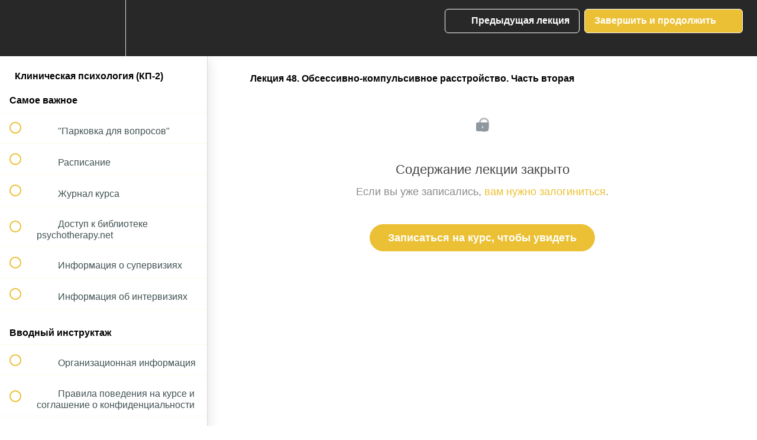

--- FILE ---
content_type: text/html; charset=utf-8
request_url: https://psy.teachable.com/courses/clinicalpsychology1/lectures/49274230
body_size: 36761
content:
<!DOCTYPE html>
<html>
  <head>
    <script src="https://releases.transloadit.com/uppy/v4.18.0/uppy.min.js"></script><link rel="stylesheet" href="https://releases.transloadit.com/uppy/v4.18.0/uppy.min.css" />
    <link href='' rel='icon' type='image/png'>

<link href='' rel='apple-touch-icon' type='image/png'>

<link href='' rel='apple-touch-icon' type='image/png'>

<link href='https://static-media.hotmart.com/eKxvKBF-sOsmaFv67H_W-sphQT4=/320x345/https://uploads.teachablecdn.com/attachments/P9rFEfqfTo6gPlztLVQP_960x540.jpg' rel='apple-touch-startup-image' type='image/png'>

<link href='https://static-media.hotmart.com/LrEiHcsdWq_2a99fH97N8m3xofM=/640x690/https://uploads.teachablecdn.com/attachments/P9rFEfqfTo6gPlztLVQP_960x540.jpg' rel='apple-touch-startup-image' type='image/png'>

<meta name='apple-mobile-web-app-capable' content='yes' />
<meta charset="UTF-8">
<meta name="csrf-param" content="authenticity_token" />
<meta name="csrf-token" content="VFdAYDNAF6WG7-9e7j6Rm7ibdqKKLq5ne_YfDq56KMmQNRnHW-ModGYVkDpE_TI_z-q2nnizOVt5Nj6lUPTHig" />
<link rel="stylesheet" href="https://fedora.teachablecdn.com/assets/bootstrap-748e653be2be27c8e709ced95eab64a05c870fcc9544b56e33dfe1a9a539317d.css" data-turbolinks-track="true" /><link href="https://teachable-themeable.learning.teachable.com/themecss/production/base.css?_=c56959d8ddeb&amp;brand_course_heading=%23FFFFFF&amp;brand_heading=%232b3636&amp;brand_homepage_heading=%23FFFFFF&amp;brand_navbar_fixed_text=%23FFFFFF&amp;brand_navbar_text=%23FFFFFF&amp;brand_primary=%23282828&amp;brand_secondary=%23EBC034&amp;brand_text=%232b3636&amp;font=Arial&amp;logged_out_homepage_background_image_overlay=0.18&amp;logged_out_homepage_background_image_url=https%3A%2F%2Fuploads.teachablecdn.com%2Fattachments%2FP9rFEfqfTo6gPlztLVQP_960x540.jpg" rel="stylesheet" data-turbolinks-track="true"></link>
<title>Лекция 48. Обсессивно-компульсивное расстройство. Часть вторая | Psy</title>
<meta name="description" content="Профессионально помогайте людям с психическими расстройствами, изучив современную теорию и освоив практику на интерактивном онлайн-курсе.">
<link rel="canonical" href="https://psy.teachable.com/courses/1766060/lectures/49274230">
<meta property="og:description" content="Профессионально помогайте людям с психическими расстройствами, изучив современную теорию и освоив практику на интерактивном онлайн-курсе.">
<meta property="og:image" content="https://uploads.teachablecdn.com/attachments/7gBkUw4S36HWxh0YpjgU_%D0%9A%D0%9F.png">
<meta property="og:title" content="Лекция 48. Обсессивно-компульсивное расстройство. Часть вторая">
<meta property="og:type" content="website">
<meta property="og:url" content="https://psy.teachable.com/courses/1766060/lectures/49274230">
<meta name="brand_video_player_color" content="#09A59A">
<meta name="site_title" content="Psy">
<style></style>
<script src='//fast.wistia.com/assets/external/E-v1.js'></script>
<script
  src='https://www.recaptcha.net/recaptcha/api.js'
  async
  defer></script>



      <meta name="asset_host" content="https://fedora.teachablecdn.com">
     <script>
  (function () {
    const origCreateElement = Document.prototype.createElement;
    Document.prototype.createElement = function () {
      const el = origCreateElement.apply(this, arguments);
      if (arguments[0].toLowerCase() === "video") {
        const observer = new MutationObserver(() => {
          if (
            el.src &&
            el.src.startsWith("data:video") &&
            el.autoplay &&
            el.style.display === "none"
          ) {
            el.removeAttribute("autoplay");
            el.autoplay = false;
            el.style.display = "none";
            observer.disconnect();
          }
        });
        observer.observe(el, {
          attributes: true,
          attributeFilter: ["src", "autoplay", "style"],
        });
      }
      return el;
    };
  })();
</script>
<script src="https://fedora.teachablecdn.com/packs/student-globals--1463f1f1bdf1bb9a431c.js"></script><script src="https://fedora.teachablecdn.com/packs/student-legacy--38db0977d3748059802d.js"></script><script src="https://fedora.teachablecdn.com/packs/student--e4ea9b8f25228072afe8.js"></script>
<meta id='iris-url' data-iris-url=https://eventable.internal.teachable.com />
<script type="text/javascript">
  window.heap=window.heap||[],heap.load=function(e,t){window.heap.appid=e,window.heap.config=t=t||{};var r=document.createElement("script");r.type="text/javascript",r.async=!0,r.src="https://cdn.heapanalytics.com/js/heap-"+e+".js";var a=document.getElementsByTagName("script")[0];a.parentNode.insertBefore(r,a);for(var n=function(e){return function(){heap.push([e].concat(Array.prototype.slice.call(arguments,0)))}},p=["addEventProperties","addUserProperties","clearEventProperties","identify","resetIdentity","removeEventProperty","setEventProperties","track","unsetEventProperty"],o=0;o<p.length;o++)heap[p[o]]=n(p[o])},heap.load("318805607");
  window.heapShouldTrackUser = true;
</script>


<script type="text/javascript">
  var _user_id = ''; // Set to the user's ID, username, or email address, or '' if not yet known.
  var _session_id = '0015ce957f0ab3c1fe50bf566aa7a221'; // Set to a unique session ID for the visitor's current browsing session.

  var _sift = window._sift = window._sift || [];
  _sift.push(['_setAccount', '2e541754ec']);
  _sift.push(['_setUserId', _user_id]);
  _sift.push(['_setSessionId', _session_id]);
  _sift.push(['_trackPageview']);

  (function() {
    function ls() {
      var e = document.createElement('script');
      e.src = 'https://cdn.sift.com/s.js';
      document.body.appendChild(e);
    }
    if (window.attachEvent) {
      window.attachEvent('onload', ls);
    } else {
      window.addEventListener('load', ls, false);
    }
  })();
</script>


<meta name=”robots” content=”noindex,nofollow”>


<!-- Google tag (gtag.js) -->
<script async src="https://www.googletagmanager.com/gtag/js?id=G-SL8LSCXHSV"></script>
<script>
  window.dataLayer = window.dataLayer || [];
  function gtag(){dataLayer.push(arguments);}
  gtag('js', new Date());

  gtag('config', 'G-SL8LSCXHSV', {
    'user_id': '',
    'school_id': '105136',
    'school_domain': 'psy.teachable.com'
  });
</script>



<meta http-equiv="X-UA-Compatible" content="IE=edge">
<script type="text/javascript">window.NREUM||(NREUM={});NREUM.info={"beacon":"bam.nr-data.net","errorBeacon":"bam.nr-data.net","licenseKey":"NRBR-08e3a2ada38dc55a529","applicationID":"1065060701","transactionName":"dAxdTUFZXVQEQh0JAFQXRktWRR5LCV9F","queueTime":0,"applicationTime":1437,"agent":""}</script>
<script type="text/javascript">(window.NREUM||(NREUM={})).init={privacy:{cookies_enabled:true},ajax:{deny_list:["bam.nr-data.net"]},feature_flags:["soft_nav"],distributed_tracing:{enabled:true}};(window.NREUM||(NREUM={})).loader_config={agentID:"1103368432",accountID:"4102727",trustKey:"27503",xpid:"UAcHU1FRDxABVFdXBwcHUVQA",licenseKey:"NRBR-08e3a2ada38dc55a529",applicationID:"1065060701",browserID:"1103368432"};;/*! For license information please see nr-loader-spa-1.308.0.min.js.LICENSE.txt */
(()=>{var e,t,r={384:(e,t,r)=>{"use strict";r.d(t,{NT:()=>a,US:()=>u,Zm:()=>o,bQ:()=>d,dV:()=>c,pV:()=>l});var n=r(6154),i=r(1863),s=r(1910);const a={beacon:"bam.nr-data.net",errorBeacon:"bam.nr-data.net"};function o(){return n.gm.NREUM||(n.gm.NREUM={}),void 0===n.gm.newrelic&&(n.gm.newrelic=n.gm.NREUM),n.gm.NREUM}function c(){let e=o();return e.o||(e.o={ST:n.gm.setTimeout,SI:n.gm.setImmediate||n.gm.setInterval,CT:n.gm.clearTimeout,XHR:n.gm.XMLHttpRequest,REQ:n.gm.Request,EV:n.gm.Event,PR:n.gm.Promise,MO:n.gm.MutationObserver,FETCH:n.gm.fetch,WS:n.gm.WebSocket},(0,s.i)(...Object.values(e.o))),e}function d(e,t){let r=o();r.initializedAgents??={},t.initializedAt={ms:(0,i.t)(),date:new Date},r.initializedAgents[e]=t}function u(e,t){o()[e]=t}function l(){return function(){let e=o();const t=e.info||{};e.info={beacon:a.beacon,errorBeacon:a.errorBeacon,...t}}(),function(){let e=o();const t=e.init||{};e.init={...t}}(),c(),function(){let e=o();const t=e.loader_config||{};e.loader_config={...t}}(),o()}},782:(e,t,r)=>{"use strict";r.d(t,{T:()=>n});const n=r(860).K7.pageViewTiming},860:(e,t,r)=>{"use strict";r.d(t,{$J:()=>u,K7:()=>c,P3:()=>d,XX:()=>i,Yy:()=>o,df:()=>s,qY:()=>n,v4:()=>a});const n="events",i="jserrors",s="browser/blobs",a="rum",o="browser/logs",c={ajax:"ajax",genericEvents:"generic_events",jserrors:i,logging:"logging",metrics:"metrics",pageAction:"page_action",pageViewEvent:"page_view_event",pageViewTiming:"page_view_timing",sessionReplay:"session_replay",sessionTrace:"session_trace",softNav:"soft_navigations",spa:"spa"},d={[c.pageViewEvent]:1,[c.pageViewTiming]:2,[c.metrics]:3,[c.jserrors]:4,[c.spa]:5,[c.ajax]:6,[c.sessionTrace]:7,[c.softNav]:8,[c.sessionReplay]:9,[c.logging]:10,[c.genericEvents]:11},u={[c.pageViewEvent]:a,[c.pageViewTiming]:n,[c.ajax]:n,[c.spa]:n,[c.softNav]:n,[c.metrics]:i,[c.jserrors]:i,[c.sessionTrace]:s,[c.sessionReplay]:s,[c.logging]:o,[c.genericEvents]:"ins"}},944:(e,t,r)=>{"use strict";r.d(t,{R:()=>i});var n=r(3241);function i(e,t){"function"==typeof console.debug&&(console.debug("New Relic Warning: https://github.com/newrelic/newrelic-browser-agent/blob/main/docs/warning-codes.md#".concat(e),t),(0,n.W)({agentIdentifier:null,drained:null,type:"data",name:"warn",feature:"warn",data:{code:e,secondary:t}}))}},993:(e,t,r)=>{"use strict";r.d(t,{A$:()=>s,ET:()=>a,TZ:()=>o,p_:()=>i});var n=r(860);const i={ERROR:"ERROR",WARN:"WARN",INFO:"INFO",DEBUG:"DEBUG",TRACE:"TRACE"},s={OFF:0,ERROR:1,WARN:2,INFO:3,DEBUG:4,TRACE:5},a="log",o=n.K7.logging},1541:(e,t,r)=>{"use strict";r.d(t,{U:()=>i,f:()=>n});const n={MFE:"MFE",BA:"BA"};function i(e,t){if(2!==t?.harvestEndpointVersion)return{};const r=t.agentRef.runtime.appMetadata.agents[0].entityGuid;return e?{"source.id":e.id,"source.name":e.name,"source.type":e.type,"parent.id":e.parent?.id||r,"parent.type":e.parent?.type||n.BA}:{"entity.guid":r,appId:t.agentRef.info.applicationID}}},1687:(e,t,r)=>{"use strict";r.d(t,{Ak:()=>d,Ze:()=>h,x3:()=>u});var n=r(3241),i=r(7836),s=r(3606),a=r(860),o=r(2646);const c={};function d(e,t){const r={staged:!1,priority:a.P3[t]||0};l(e),c[e].get(t)||c[e].set(t,r)}function u(e,t){e&&c[e]&&(c[e].get(t)&&c[e].delete(t),p(e,t,!1),c[e].size&&f(e))}function l(e){if(!e)throw new Error("agentIdentifier required");c[e]||(c[e]=new Map)}function h(e="",t="feature",r=!1){if(l(e),!e||!c[e].get(t)||r)return p(e,t);c[e].get(t).staged=!0,f(e)}function f(e){const t=Array.from(c[e]);t.every(([e,t])=>t.staged)&&(t.sort((e,t)=>e[1].priority-t[1].priority),t.forEach(([t])=>{c[e].delete(t),p(e,t)}))}function p(e,t,r=!0){const a=e?i.ee.get(e):i.ee,c=s.i.handlers;if(!a.aborted&&a.backlog&&c){if((0,n.W)({agentIdentifier:e,type:"lifecycle",name:"drain",feature:t}),r){const e=a.backlog[t],r=c[t];if(r){for(let t=0;e&&t<e.length;++t)g(e[t],r);Object.entries(r).forEach(([e,t])=>{Object.values(t||{}).forEach(t=>{t[0]?.on&&t[0]?.context()instanceof o.y&&t[0].on(e,t[1])})})}}a.isolatedBacklog||delete c[t],a.backlog[t]=null,a.emit("drain-"+t,[])}}function g(e,t){var r=e[1];Object.values(t[r]||{}).forEach(t=>{var r=e[0];if(t[0]===r){var n=t[1],i=e[3],s=e[2];n.apply(i,s)}})}},1738:(e,t,r)=>{"use strict";r.d(t,{U:()=>f,Y:()=>h});var n=r(3241),i=r(9908),s=r(1863),a=r(944),o=r(5701),c=r(3969),d=r(8362),u=r(860),l=r(4261);function h(e,t,r,s){const h=s||r;!h||h[e]&&h[e]!==d.d.prototype[e]||(h[e]=function(){(0,i.p)(c.xV,["API/"+e+"/called"],void 0,u.K7.metrics,r.ee),(0,n.W)({agentIdentifier:r.agentIdentifier,drained:!!o.B?.[r.agentIdentifier],type:"data",name:"api",feature:l.Pl+e,data:{}});try{return t.apply(this,arguments)}catch(e){(0,a.R)(23,e)}})}function f(e,t,r,n,a){const o=e.info;null===r?delete o.jsAttributes[t]:o.jsAttributes[t]=r,(a||null===r)&&(0,i.p)(l.Pl+n,[(0,s.t)(),t,r],void 0,"session",e.ee)}},1741:(e,t,r)=>{"use strict";r.d(t,{W:()=>s});var n=r(944),i=r(4261);class s{#e(e,...t){if(this[e]!==s.prototype[e])return this[e](...t);(0,n.R)(35,e)}addPageAction(e,t){return this.#e(i.hG,e,t)}register(e){return this.#e(i.eY,e)}recordCustomEvent(e,t){return this.#e(i.fF,e,t)}setPageViewName(e,t){return this.#e(i.Fw,e,t)}setCustomAttribute(e,t,r){return this.#e(i.cD,e,t,r)}noticeError(e,t){return this.#e(i.o5,e,t)}setUserId(e,t=!1){return this.#e(i.Dl,e,t)}setApplicationVersion(e){return this.#e(i.nb,e)}setErrorHandler(e){return this.#e(i.bt,e)}addRelease(e,t){return this.#e(i.k6,e,t)}log(e,t){return this.#e(i.$9,e,t)}start(){return this.#e(i.d3)}finished(e){return this.#e(i.BL,e)}recordReplay(){return this.#e(i.CH)}pauseReplay(){return this.#e(i.Tb)}addToTrace(e){return this.#e(i.U2,e)}setCurrentRouteName(e){return this.#e(i.PA,e)}interaction(e){return this.#e(i.dT,e)}wrapLogger(e,t,r){return this.#e(i.Wb,e,t,r)}measure(e,t){return this.#e(i.V1,e,t)}consent(e){return this.#e(i.Pv,e)}}},1863:(e,t,r)=>{"use strict";function n(){return Math.floor(performance.now())}r.d(t,{t:()=>n})},1910:(e,t,r)=>{"use strict";r.d(t,{i:()=>s});var n=r(944);const i=new Map;function s(...e){return e.every(e=>{if(i.has(e))return i.get(e);const t="function"==typeof e?e.toString():"",r=t.includes("[native code]"),s=t.includes("nrWrapper");return r||s||(0,n.R)(64,e?.name||t),i.set(e,r),r})}},2555:(e,t,r)=>{"use strict";r.d(t,{D:()=>o,f:()=>a});var n=r(384),i=r(8122);const s={beacon:n.NT.beacon,errorBeacon:n.NT.errorBeacon,licenseKey:void 0,applicationID:void 0,sa:void 0,queueTime:void 0,applicationTime:void 0,ttGuid:void 0,user:void 0,account:void 0,product:void 0,extra:void 0,jsAttributes:{},userAttributes:void 0,atts:void 0,transactionName:void 0,tNamePlain:void 0};function a(e){try{return!!e.licenseKey&&!!e.errorBeacon&&!!e.applicationID}catch(e){return!1}}const o=e=>(0,i.a)(e,s)},2614:(e,t,r)=>{"use strict";r.d(t,{BB:()=>a,H3:()=>n,g:()=>d,iL:()=>c,tS:()=>o,uh:()=>i,wk:()=>s});const n="NRBA",i="SESSION",s=144e5,a=18e5,o={STARTED:"session-started",PAUSE:"session-pause",RESET:"session-reset",RESUME:"session-resume",UPDATE:"session-update"},c={SAME_TAB:"same-tab",CROSS_TAB:"cross-tab"},d={OFF:0,FULL:1,ERROR:2}},2646:(e,t,r)=>{"use strict";r.d(t,{y:()=>n});class n{constructor(e){this.contextId=e}}},2843:(e,t,r)=>{"use strict";r.d(t,{G:()=>s,u:()=>i});var n=r(3878);function i(e,t=!1,r,i){(0,n.DD)("visibilitychange",function(){if(t)return void("hidden"===document.visibilityState&&e());e(document.visibilityState)},r,i)}function s(e,t,r){(0,n.sp)("pagehide",e,t,r)}},3241:(e,t,r)=>{"use strict";r.d(t,{W:()=>s});var n=r(6154);const i="newrelic";function s(e={}){try{n.gm.dispatchEvent(new CustomEvent(i,{detail:e}))}catch(e){}}},3304:(e,t,r)=>{"use strict";r.d(t,{A:()=>s});var n=r(7836);const i=()=>{const e=new WeakSet;return(t,r)=>{if("object"==typeof r&&null!==r){if(e.has(r))return;e.add(r)}return r}};function s(e){try{return JSON.stringify(e,i())??""}catch(e){try{n.ee.emit("internal-error",[e])}catch(e){}return""}}},3333:(e,t,r)=>{"use strict";r.d(t,{$v:()=>u,TZ:()=>n,Xh:()=>c,Zp:()=>i,kd:()=>d,mq:()=>o,nf:()=>a,qN:()=>s});const n=r(860).K7.genericEvents,i=["auxclick","click","copy","keydown","paste","scrollend"],s=["focus","blur"],a=4,o=1e3,c=2e3,d=["PageAction","UserAction","BrowserPerformance"],u={RESOURCES:"experimental.resources",REGISTER:"register"}},3434:(e,t,r)=>{"use strict";r.d(t,{Jt:()=>s,YM:()=>d});var n=r(7836),i=r(5607);const s="nr@original:".concat(i.W),a=50;var o=Object.prototype.hasOwnProperty,c=!1;function d(e,t){return e||(e=n.ee),r.inPlace=function(e,t,n,i,s){n||(n="");const a="-"===n.charAt(0);for(let o=0;o<t.length;o++){const c=t[o],d=e[c];l(d)||(e[c]=r(d,a?c+n:n,i,c,s))}},r.flag=s,r;function r(t,r,n,c,d){return l(t)?t:(r||(r=""),nrWrapper[s]=t,function(e,t,r){if(Object.defineProperty&&Object.keys)try{return Object.keys(e).forEach(function(r){Object.defineProperty(t,r,{get:function(){return e[r]},set:function(t){return e[r]=t,t}})}),t}catch(e){u([e],r)}for(var n in e)o.call(e,n)&&(t[n]=e[n])}(t,nrWrapper,e),nrWrapper);function nrWrapper(){var s,o,l,h;let f;try{o=this,s=[...arguments],l="function"==typeof n?n(s,o):n||{}}catch(t){u([t,"",[s,o,c],l],e)}i(r+"start",[s,o,c],l,d);const p=performance.now();let g;try{return h=t.apply(o,s),g=performance.now(),h}catch(e){throw g=performance.now(),i(r+"err",[s,o,e],l,d),f=e,f}finally{const e=g-p,t={start:p,end:g,duration:e,isLongTask:e>=a,methodName:c,thrownError:f};t.isLongTask&&i("long-task",[t,o],l,d),i(r+"end",[s,o,h],l,d)}}}function i(r,n,i,s){if(!c||t){var a=c;c=!0;try{e.emit(r,n,i,t,s)}catch(t){u([t,r,n,i],e)}c=a}}}function u(e,t){t||(t=n.ee);try{t.emit("internal-error",e)}catch(e){}}function l(e){return!(e&&"function"==typeof e&&e.apply&&!e[s])}},3606:(e,t,r)=>{"use strict";r.d(t,{i:()=>s});var n=r(9908);s.on=a;var i=s.handlers={};function s(e,t,r,s){a(s||n.d,i,e,t,r)}function a(e,t,r,i,s){s||(s="feature"),e||(e=n.d);var a=t[s]=t[s]||{};(a[r]=a[r]||[]).push([e,i])}},3738:(e,t,r)=>{"use strict";r.d(t,{He:()=>i,Kp:()=>o,Lc:()=>d,Rz:()=>u,TZ:()=>n,bD:()=>s,d3:()=>a,jx:()=>l,sl:()=>h,uP:()=>c});const n=r(860).K7.sessionTrace,i="bstResource",s="resource",a="-start",o="-end",c="fn"+a,d="fn"+o,u="pushState",l=1e3,h=3e4},3785:(e,t,r)=>{"use strict";r.d(t,{R:()=>c,b:()=>d});var n=r(9908),i=r(1863),s=r(860),a=r(3969),o=r(993);function c(e,t,r={},c=o.p_.INFO,d=!0,u,l=(0,i.t)()){(0,n.p)(a.xV,["API/logging/".concat(c.toLowerCase(),"/called")],void 0,s.K7.metrics,e),(0,n.p)(o.ET,[l,t,r,c,d,u],void 0,s.K7.logging,e)}function d(e){return"string"==typeof e&&Object.values(o.p_).some(t=>t===e.toUpperCase().trim())}},3878:(e,t,r)=>{"use strict";function n(e,t){return{capture:e,passive:!1,signal:t}}function i(e,t,r=!1,i){window.addEventListener(e,t,n(r,i))}function s(e,t,r=!1,i){document.addEventListener(e,t,n(r,i))}r.d(t,{DD:()=>s,jT:()=>n,sp:()=>i})},3962:(e,t,r)=>{"use strict";r.d(t,{AM:()=>a,O2:()=>l,OV:()=>s,Qu:()=>h,TZ:()=>c,ih:()=>f,pP:()=>o,t1:()=>u,tC:()=>i,wD:()=>d});var n=r(860);const i=["click","keydown","submit"],s="popstate",a="api",o="initialPageLoad",c=n.K7.softNav,d=5e3,u=500,l={INITIAL_PAGE_LOAD:"",ROUTE_CHANGE:1,UNSPECIFIED:2},h={INTERACTION:1,AJAX:2,CUSTOM_END:3,CUSTOM_TRACER:4},f={IP:"in progress",PF:"pending finish",FIN:"finished",CAN:"cancelled"}},3969:(e,t,r)=>{"use strict";r.d(t,{TZ:()=>n,XG:()=>o,rs:()=>i,xV:()=>a,z_:()=>s});const n=r(860).K7.metrics,i="sm",s="cm",a="storeSupportabilityMetrics",o="storeEventMetrics"},4234:(e,t,r)=>{"use strict";r.d(t,{W:()=>s});var n=r(7836),i=r(1687);class s{constructor(e,t){this.agentIdentifier=e,this.ee=n.ee.get(e),this.featureName=t,this.blocked=!1}deregisterDrain(){(0,i.x3)(this.agentIdentifier,this.featureName)}}},4261:(e,t,r)=>{"use strict";r.d(t,{$9:()=>u,BL:()=>c,CH:()=>p,Dl:()=>R,Fw:()=>w,PA:()=>v,Pl:()=>n,Pv:()=>A,Tb:()=>h,U2:()=>a,V1:()=>E,Wb:()=>T,bt:()=>y,cD:()=>b,d3:()=>x,dT:()=>d,eY:()=>g,fF:()=>f,hG:()=>s,hw:()=>i,k6:()=>o,nb:()=>m,o5:()=>l});const n="api-",i=n+"ixn-",s="addPageAction",a="addToTrace",o="addRelease",c="finished",d="interaction",u="log",l="noticeError",h="pauseReplay",f="recordCustomEvent",p="recordReplay",g="register",m="setApplicationVersion",v="setCurrentRouteName",b="setCustomAttribute",y="setErrorHandler",w="setPageViewName",R="setUserId",x="start",T="wrapLogger",E="measure",A="consent"},5205:(e,t,r)=>{"use strict";r.d(t,{j:()=>S});var n=r(384),i=r(1741);var s=r(2555),a=r(3333);const o=e=>{if(!e||"string"!=typeof e)return!1;try{document.createDocumentFragment().querySelector(e)}catch{return!1}return!0};var c=r(2614),d=r(944),u=r(8122);const l="[data-nr-mask]",h=e=>(0,u.a)(e,(()=>{const e={feature_flags:[],experimental:{allow_registered_children:!1,resources:!1},mask_selector:"*",block_selector:"[data-nr-block]",mask_input_options:{color:!1,date:!1,"datetime-local":!1,email:!1,month:!1,number:!1,range:!1,search:!1,tel:!1,text:!1,time:!1,url:!1,week:!1,textarea:!1,select:!1,password:!0}};return{ajax:{deny_list:void 0,block_internal:!0,enabled:!0,autoStart:!0},api:{get allow_registered_children(){return e.feature_flags.includes(a.$v.REGISTER)||e.experimental.allow_registered_children},set allow_registered_children(t){e.experimental.allow_registered_children=t},duplicate_registered_data:!1},browser_consent_mode:{enabled:!1},distributed_tracing:{enabled:void 0,exclude_newrelic_header:void 0,cors_use_newrelic_header:void 0,cors_use_tracecontext_headers:void 0,allowed_origins:void 0},get feature_flags(){return e.feature_flags},set feature_flags(t){e.feature_flags=t},generic_events:{enabled:!0,autoStart:!0},harvest:{interval:30},jserrors:{enabled:!0,autoStart:!0},logging:{enabled:!0,autoStart:!0},metrics:{enabled:!0,autoStart:!0},obfuscate:void 0,page_action:{enabled:!0},page_view_event:{enabled:!0,autoStart:!0},page_view_timing:{enabled:!0,autoStart:!0},performance:{capture_marks:!1,capture_measures:!1,capture_detail:!0,resources:{get enabled(){return e.feature_flags.includes(a.$v.RESOURCES)||e.experimental.resources},set enabled(t){e.experimental.resources=t},asset_types:[],first_party_domains:[],ignore_newrelic:!0}},privacy:{cookies_enabled:!0},proxy:{assets:void 0,beacon:void 0},session:{expiresMs:c.wk,inactiveMs:c.BB},session_replay:{autoStart:!0,enabled:!1,preload:!1,sampling_rate:10,error_sampling_rate:100,collect_fonts:!1,inline_images:!1,fix_stylesheets:!0,mask_all_inputs:!0,get mask_text_selector(){return e.mask_selector},set mask_text_selector(t){o(t)?e.mask_selector="".concat(t,",").concat(l):""===t||null===t?e.mask_selector=l:(0,d.R)(5,t)},get block_class(){return"nr-block"},get ignore_class(){return"nr-ignore"},get mask_text_class(){return"nr-mask"},get block_selector(){return e.block_selector},set block_selector(t){o(t)?e.block_selector+=",".concat(t):""!==t&&(0,d.R)(6,t)},get mask_input_options(){return e.mask_input_options},set mask_input_options(t){t&&"object"==typeof t?e.mask_input_options={...t,password:!0}:(0,d.R)(7,t)}},session_trace:{enabled:!0,autoStart:!0},soft_navigations:{enabled:!0,autoStart:!0},spa:{enabled:!0,autoStart:!0},ssl:void 0,user_actions:{enabled:!0,elementAttributes:["id","className","tagName","type"]}}})());var f=r(6154),p=r(9324);let g=0;const m={buildEnv:p.F3,distMethod:p.Xs,version:p.xv,originTime:f.WN},v={consented:!1},b={appMetadata:{},get consented(){return this.session?.state?.consent||v.consented},set consented(e){v.consented=e},customTransaction:void 0,denyList:void 0,disabled:!1,harvester:void 0,isolatedBacklog:!1,isRecording:!1,loaderType:void 0,maxBytes:3e4,obfuscator:void 0,onerror:void 0,ptid:void 0,releaseIds:{},session:void 0,timeKeeper:void 0,registeredEntities:[],jsAttributesMetadata:{bytes:0},get harvestCount(){return++g}},y=e=>{const t=(0,u.a)(e,b),r=Object.keys(m).reduce((e,t)=>(e[t]={value:m[t],writable:!1,configurable:!0,enumerable:!0},e),{});return Object.defineProperties(t,r)};var w=r(5701);const R=e=>{const t=e.startsWith("http");e+="/",r.p=t?e:"https://"+e};var x=r(7836),T=r(3241);const E={accountID:void 0,trustKey:void 0,agentID:void 0,licenseKey:void 0,applicationID:void 0,xpid:void 0},A=e=>(0,u.a)(e,E),_=new Set;function S(e,t={},r,a){let{init:o,info:c,loader_config:d,runtime:u={},exposed:l=!0}=t;if(!c){const e=(0,n.pV)();o=e.init,c=e.info,d=e.loader_config}e.init=h(o||{}),e.loader_config=A(d||{}),c.jsAttributes??={},f.bv&&(c.jsAttributes.isWorker=!0),e.info=(0,s.D)(c);const p=e.init,g=[c.beacon,c.errorBeacon];_.has(e.agentIdentifier)||(p.proxy.assets&&(R(p.proxy.assets),g.push(p.proxy.assets)),p.proxy.beacon&&g.push(p.proxy.beacon),e.beacons=[...g],function(e){const t=(0,n.pV)();Object.getOwnPropertyNames(i.W.prototype).forEach(r=>{const n=i.W.prototype[r];if("function"!=typeof n||"constructor"===n)return;let s=t[r];e[r]&&!1!==e.exposed&&"micro-agent"!==e.runtime?.loaderType&&(t[r]=(...t)=>{const n=e[r](...t);return s?s(...t):n})})}(e),(0,n.US)("activatedFeatures",w.B)),u.denyList=[...p.ajax.deny_list||[],...p.ajax.block_internal?g:[]],u.ptid=e.agentIdentifier,u.loaderType=r,e.runtime=y(u),_.has(e.agentIdentifier)||(e.ee=x.ee.get(e.agentIdentifier),e.exposed=l,(0,T.W)({agentIdentifier:e.agentIdentifier,drained:!!w.B?.[e.agentIdentifier],type:"lifecycle",name:"initialize",feature:void 0,data:e.config})),_.add(e.agentIdentifier)}},5270:(e,t,r)=>{"use strict";r.d(t,{Aw:()=>a,SR:()=>s,rF:()=>o});var n=r(384),i=r(7767);function s(e){return!!(0,n.dV)().o.MO&&(0,i.V)(e)&&!0===e?.session_trace.enabled}function a(e){return!0===e?.session_replay.preload&&s(e)}function o(e,t){try{if("string"==typeof t?.type){if("password"===t.type.toLowerCase())return"*".repeat(e?.length||0);if(void 0!==t?.dataset?.nrUnmask||t?.classList?.contains("nr-unmask"))return e}}catch(e){}return"string"==typeof e?e.replace(/[\S]/g,"*"):"*".repeat(e?.length||0)}},5289:(e,t,r)=>{"use strict";r.d(t,{GG:()=>a,Qr:()=>c,sB:()=>o});var n=r(3878),i=r(6389);function s(){return"undefined"==typeof document||"complete"===document.readyState}function a(e,t){if(s())return e();const r=(0,i.J)(e),a=setInterval(()=>{s()&&(clearInterval(a),r())},500);(0,n.sp)("load",r,t)}function o(e){if(s())return e();(0,n.DD)("DOMContentLoaded",e)}function c(e){if(s())return e();(0,n.sp)("popstate",e)}},5607:(e,t,r)=>{"use strict";r.d(t,{W:()=>n});const n=(0,r(9566).bz)()},5701:(e,t,r)=>{"use strict";r.d(t,{B:()=>s,t:()=>a});var n=r(3241);const i=new Set,s={};function a(e,t){const r=t.agentIdentifier;s[r]??={},e&&"object"==typeof e&&(i.has(r)||(t.ee.emit("rumresp",[e]),s[r]=e,i.add(r),(0,n.W)({agentIdentifier:r,loaded:!0,drained:!0,type:"lifecycle",name:"load",feature:void 0,data:e})))}},6154:(e,t,r)=>{"use strict";r.d(t,{OF:()=>d,RI:()=>i,WN:()=>h,bv:()=>s,eN:()=>f,gm:()=>a,lR:()=>l,m:()=>c,mw:()=>o,sb:()=>u});var n=r(1863);const i="undefined"!=typeof window&&!!window.document,s="undefined"!=typeof WorkerGlobalScope&&("undefined"!=typeof self&&self instanceof WorkerGlobalScope&&self.navigator instanceof WorkerNavigator||"undefined"!=typeof globalThis&&globalThis instanceof WorkerGlobalScope&&globalThis.navigator instanceof WorkerNavigator),a=i?window:"undefined"!=typeof WorkerGlobalScope&&("undefined"!=typeof self&&self instanceof WorkerGlobalScope&&self||"undefined"!=typeof globalThis&&globalThis instanceof WorkerGlobalScope&&globalThis),o=Boolean("hidden"===a?.document?.visibilityState),c=""+a?.location,d=/iPad|iPhone|iPod/.test(a.navigator?.userAgent),u=d&&"undefined"==typeof SharedWorker,l=(()=>{const e=a.navigator?.userAgent?.match(/Firefox[/\s](\d+\.\d+)/);return Array.isArray(e)&&e.length>=2?+e[1]:0})(),h=Date.now()-(0,n.t)(),f=()=>"undefined"!=typeof PerformanceNavigationTiming&&a?.performance?.getEntriesByType("navigation")?.[0]?.responseStart},6344:(e,t,r)=>{"use strict";r.d(t,{BB:()=>u,Qb:()=>l,TZ:()=>i,Ug:()=>a,Vh:()=>s,_s:()=>o,bc:()=>d,yP:()=>c});var n=r(2614);const i=r(860).K7.sessionReplay,s="errorDuringReplay",a=.12,o={DomContentLoaded:0,Load:1,FullSnapshot:2,IncrementalSnapshot:3,Meta:4,Custom:5},c={[n.g.ERROR]:15e3,[n.g.FULL]:3e5,[n.g.OFF]:0},d={RESET:{message:"Session was reset",sm:"Reset"},IMPORT:{message:"Recorder failed to import",sm:"Import"},TOO_MANY:{message:"429: Too Many Requests",sm:"Too-Many"},TOO_BIG:{message:"Payload was too large",sm:"Too-Big"},CROSS_TAB:{message:"Session Entity was set to OFF on another tab",sm:"Cross-Tab"},ENTITLEMENTS:{message:"Session Replay is not allowed and will not be started",sm:"Entitlement"}},u=5e3,l={API:"api",RESUME:"resume",SWITCH_TO_FULL:"switchToFull",INITIALIZE:"initialize",PRELOAD:"preload"}},6389:(e,t,r)=>{"use strict";function n(e,t=500,r={}){const n=r?.leading||!1;let i;return(...r)=>{n&&void 0===i&&(e.apply(this,r),i=setTimeout(()=>{i=clearTimeout(i)},t)),n||(clearTimeout(i),i=setTimeout(()=>{e.apply(this,r)},t))}}function i(e){let t=!1;return(...r)=>{t||(t=!0,e.apply(this,r))}}r.d(t,{J:()=>i,s:()=>n})},6630:(e,t,r)=>{"use strict";r.d(t,{T:()=>n});const n=r(860).K7.pageViewEvent},6774:(e,t,r)=>{"use strict";r.d(t,{T:()=>n});const n=r(860).K7.jserrors},7295:(e,t,r)=>{"use strict";r.d(t,{Xv:()=>a,gX:()=>i,iW:()=>s});var n=[];function i(e){if(!e||s(e))return!1;if(0===n.length)return!0;if("*"===n[0].hostname)return!1;for(var t=0;t<n.length;t++){var r=n[t];if(r.hostname.test(e.hostname)&&r.pathname.test(e.pathname))return!1}return!0}function s(e){return void 0===e.hostname}function a(e){if(n=[],e&&e.length)for(var t=0;t<e.length;t++){let r=e[t];if(!r)continue;if("*"===r)return void(n=[{hostname:"*"}]);0===r.indexOf("http://")?r=r.substring(7):0===r.indexOf("https://")&&(r=r.substring(8));const i=r.indexOf("/");let s,a;i>0?(s=r.substring(0,i),a=r.substring(i)):(s=r,a="*");let[c]=s.split(":");n.push({hostname:o(c),pathname:o(a,!0)})}}function o(e,t=!1){const r=e.replace(/[.+?^${}()|[\]\\]/g,e=>"\\"+e).replace(/\*/g,".*?");return new RegExp((t?"^":"")+r+"$")}},7485:(e,t,r)=>{"use strict";r.d(t,{D:()=>i});var n=r(6154);function i(e){if(0===(e||"").indexOf("data:"))return{protocol:"data"};try{const t=new URL(e,location.href),r={port:t.port,hostname:t.hostname,pathname:t.pathname,search:t.search,protocol:t.protocol.slice(0,t.protocol.indexOf(":")),sameOrigin:t.protocol===n.gm?.location?.protocol&&t.host===n.gm?.location?.host};return r.port&&""!==r.port||("http:"===t.protocol&&(r.port="80"),"https:"===t.protocol&&(r.port="443")),r.pathname&&""!==r.pathname?r.pathname.startsWith("/")||(r.pathname="/".concat(r.pathname)):r.pathname="/",r}catch(e){return{}}}},7699:(e,t,r)=>{"use strict";r.d(t,{It:()=>s,KC:()=>o,No:()=>i,qh:()=>a});var n=r(860);const i=16e3,s=1e6,a="SESSION_ERROR",o={[n.K7.logging]:!0,[n.K7.genericEvents]:!1,[n.K7.jserrors]:!1,[n.K7.ajax]:!1}},7767:(e,t,r)=>{"use strict";r.d(t,{V:()=>i});var n=r(6154);const i=e=>n.RI&&!0===e?.privacy.cookies_enabled},7836:(e,t,r)=>{"use strict";r.d(t,{P:()=>o,ee:()=>c});var n=r(384),i=r(8990),s=r(2646),a=r(5607);const o="nr@context:".concat(a.W),c=function e(t,r){var n={},a={},u={},l=!1;try{l=16===r.length&&d.initializedAgents?.[r]?.runtime.isolatedBacklog}catch(e){}var h={on:p,addEventListener:p,removeEventListener:function(e,t){var r=n[e];if(!r)return;for(var i=0;i<r.length;i++)r[i]===t&&r.splice(i,1)},emit:function(e,r,n,i,s){!1!==s&&(s=!0);if(c.aborted&&!i)return;t&&s&&t.emit(e,r,n);var o=f(n);g(e).forEach(e=>{e.apply(o,r)});var d=v()[a[e]];d&&d.push([h,e,r,o]);return o},get:m,listeners:g,context:f,buffer:function(e,t){const r=v();if(t=t||"feature",h.aborted)return;Object.entries(e||{}).forEach(([e,n])=>{a[n]=t,t in r||(r[t]=[])})},abort:function(){h._aborted=!0,Object.keys(h.backlog).forEach(e=>{delete h.backlog[e]})},isBuffering:function(e){return!!v()[a[e]]},debugId:r,backlog:l?{}:t&&"object"==typeof t.backlog?t.backlog:{},isolatedBacklog:l};return Object.defineProperty(h,"aborted",{get:()=>{let e=h._aborted||!1;return e||(t&&(e=t.aborted),e)}}),h;function f(e){return e&&e instanceof s.y?e:e?(0,i.I)(e,o,()=>new s.y(o)):new s.y(o)}function p(e,t){n[e]=g(e).concat(t)}function g(e){return n[e]||[]}function m(t){return u[t]=u[t]||e(h,t)}function v(){return h.backlog}}(void 0,"globalEE"),d=(0,n.Zm)();d.ee||(d.ee=c)},8122:(e,t,r)=>{"use strict";r.d(t,{a:()=>i});var n=r(944);function i(e,t){try{if(!e||"object"!=typeof e)return(0,n.R)(3);if(!t||"object"!=typeof t)return(0,n.R)(4);const r=Object.create(Object.getPrototypeOf(t),Object.getOwnPropertyDescriptors(t)),s=0===Object.keys(r).length?e:r;for(let a in s)if(void 0!==e[a])try{if(null===e[a]){r[a]=null;continue}Array.isArray(e[a])&&Array.isArray(t[a])?r[a]=Array.from(new Set([...e[a],...t[a]])):"object"==typeof e[a]&&"object"==typeof t[a]?r[a]=i(e[a],t[a]):r[a]=e[a]}catch(e){r[a]||(0,n.R)(1,e)}return r}catch(e){(0,n.R)(2,e)}}},8139:(e,t,r)=>{"use strict";r.d(t,{u:()=>h});var n=r(7836),i=r(3434),s=r(8990),a=r(6154);const o={},c=a.gm.XMLHttpRequest,d="addEventListener",u="removeEventListener",l="nr@wrapped:".concat(n.P);function h(e){var t=function(e){return(e||n.ee).get("events")}(e);if(o[t.debugId]++)return t;o[t.debugId]=1;var r=(0,i.YM)(t,!0);function h(e){r.inPlace(e,[d,u],"-",p)}function p(e,t){return e[1]}return"getPrototypeOf"in Object&&(a.RI&&f(document,h),c&&f(c.prototype,h),f(a.gm,h)),t.on(d+"-start",function(e,t){var n=e[1];if(null!==n&&("function"==typeof n||"object"==typeof n)&&"newrelic"!==e[0]){var i=(0,s.I)(n,l,function(){var e={object:function(){if("function"!=typeof n.handleEvent)return;return n.handleEvent.apply(n,arguments)},function:n}[typeof n];return e?r(e,"fn-",null,e.name||"anonymous"):n});this.wrapped=e[1]=i}}),t.on(u+"-start",function(e){e[1]=this.wrapped||e[1]}),t}function f(e,t,...r){let n=e;for(;"object"==typeof n&&!Object.prototype.hasOwnProperty.call(n,d);)n=Object.getPrototypeOf(n);n&&t(n,...r)}},8362:(e,t,r)=>{"use strict";r.d(t,{d:()=>s});var n=r(9566),i=r(1741);class s extends i.W{agentIdentifier=(0,n.LA)(16)}},8374:(e,t,r)=>{r.nc=(()=>{try{return document?.currentScript?.nonce}catch(e){}return""})()},8990:(e,t,r)=>{"use strict";r.d(t,{I:()=>i});var n=Object.prototype.hasOwnProperty;function i(e,t,r){if(n.call(e,t))return e[t];var i=r();if(Object.defineProperty&&Object.keys)try{return Object.defineProperty(e,t,{value:i,writable:!0,enumerable:!1}),i}catch(e){}return e[t]=i,i}},9119:(e,t,r)=>{"use strict";r.d(t,{L:()=>s});var n=/([^?#]*)[^#]*(#[^?]*|$).*/,i=/([^?#]*)().*/;function s(e,t){return e?e.replace(t?n:i,"$1$2"):e}},9300:(e,t,r)=>{"use strict";r.d(t,{T:()=>n});const n=r(860).K7.ajax},9324:(e,t,r)=>{"use strict";r.d(t,{AJ:()=>a,F3:()=>i,Xs:()=>s,Yq:()=>o,xv:()=>n});const n="1.308.0",i="PROD",s="CDN",a="@newrelic/rrweb",o="1.0.1"},9566:(e,t,r)=>{"use strict";r.d(t,{LA:()=>o,ZF:()=>c,bz:()=>a,el:()=>d});var n=r(6154);const i="xxxxxxxx-xxxx-4xxx-yxxx-xxxxxxxxxxxx";function s(e,t){return e?15&e[t]:16*Math.random()|0}function a(){const e=n.gm?.crypto||n.gm?.msCrypto;let t,r=0;return e&&e.getRandomValues&&(t=e.getRandomValues(new Uint8Array(30))),i.split("").map(e=>"x"===e?s(t,r++).toString(16):"y"===e?(3&s()|8).toString(16):e).join("")}function o(e){const t=n.gm?.crypto||n.gm?.msCrypto;let r,i=0;t&&t.getRandomValues&&(r=t.getRandomValues(new Uint8Array(e)));const a=[];for(var o=0;o<e;o++)a.push(s(r,i++).toString(16));return a.join("")}function c(){return o(16)}function d(){return o(32)}},9908:(e,t,r)=>{"use strict";r.d(t,{d:()=>n,p:()=>i});var n=r(7836).ee.get("handle");function i(e,t,r,i,s){s?(s.buffer([e],i),s.emit(e,t,r)):(n.buffer([e],i),n.emit(e,t,r))}}},n={};function i(e){var t=n[e];if(void 0!==t)return t.exports;var s=n[e]={exports:{}};return r[e](s,s.exports,i),s.exports}i.m=r,i.d=(e,t)=>{for(var r in t)i.o(t,r)&&!i.o(e,r)&&Object.defineProperty(e,r,{enumerable:!0,get:t[r]})},i.f={},i.e=e=>Promise.all(Object.keys(i.f).reduce((t,r)=>(i.f[r](e,t),t),[])),i.u=e=>({212:"nr-spa-compressor",249:"nr-spa-recorder",478:"nr-spa"}[e]+"-1.308.0.min.js"),i.o=(e,t)=>Object.prototype.hasOwnProperty.call(e,t),e={},t="NRBA-1.308.0.PROD:",i.l=(r,n,s,a)=>{if(e[r])e[r].push(n);else{var o,c;if(void 0!==s)for(var d=document.getElementsByTagName("script"),u=0;u<d.length;u++){var l=d[u];if(l.getAttribute("src")==r||l.getAttribute("data-webpack")==t+s){o=l;break}}if(!o){c=!0;var h={478:"sha512-RSfSVnmHk59T/uIPbdSE0LPeqcEdF4/+XhfJdBuccH5rYMOEZDhFdtnh6X6nJk7hGpzHd9Ujhsy7lZEz/ORYCQ==",249:"sha512-ehJXhmntm85NSqW4MkhfQqmeKFulra3klDyY0OPDUE+sQ3GokHlPh1pmAzuNy//3j4ac6lzIbmXLvGQBMYmrkg==",212:"sha512-B9h4CR46ndKRgMBcK+j67uSR2RCnJfGefU+A7FrgR/k42ovXy5x/MAVFiSvFxuVeEk/pNLgvYGMp1cBSK/G6Fg=="};(o=document.createElement("script")).charset="utf-8",i.nc&&o.setAttribute("nonce",i.nc),o.setAttribute("data-webpack",t+s),o.src=r,0!==o.src.indexOf(window.location.origin+"/")&&(o.crossOrigin="anonymous"),h[a]&&(o.integrity=h[a])}e[r]=[n];var f=(t,n)=>{o.onerror=o.onload=null,clearTimeout(p);var i=e[r];if(delete e[r],o.parentNode&&o.parentNode.removeChild(o),i&&i.forEach(e=>e(n)),t)return t(n)},p=setTimeout(f.bind(null,void 0,{type:"timeout",target:o}),12e4);o.onerror=f.bind(null,o.onerror),o.onload=f.bind(null,o.onload),c&&document.head.appendChild(o)}},i.r=e=>{"undefined"!=typeof Symbol&&Symbol.toStringTag&&Object.defineProperty(e,Symbol.toStringTag,{value:"Module"}),Object.defineProperty(e,"__esModule",{value:!0})},i.p="https://js-agent.newrelic.com/",(()=>{var e={38:0,788:0};i.f.j=(t,r)=>{var n=i.o(e,t)?e[t]:void 0;if(0!==n)if(n)r.push(n[2]);else{var s=new Promise((r,i)=>n=e[t]=[r,i]);r.push(n[2]=s);var a=i.p+i.u(t),o=new Error;i.l(a,r=>{if(i.o(e,t)&&(0!==(n=e[t])&&(e[t]=void 0),n)){var s=r&&("load"===r.type?"missing":r.type),a=r&&r.target&&r.target.src;o.message="Loading chunk "+t+" failed: ("+s+": "+a+")",o.name="ChunkLoadError",o.type=s,o.request=a,n[1](o)}},"chunk-"+t,t)}};var t=(t,r)=>{var n,s,[a,o,c]=r,d=0;if(a.some(t=>0!==e[t])){for(n in o)i.o(o,n)&&(i.m[n]=o[n]);if(c)c(i)}for(t&&t(r);d<a.length;d++)s=a[d],i.o(e,s)&&e[s]&&e[s][0](),e[s]=0},r=self["webpackChunk:NRBA-1.308.0.PROD"]=self["webpackChunk:NRBA-1.308.0.PROD"]||[];r.forEach(t.bind(null,0)),r.push=t.bind(null,r.push.bind(r))})(),(()=>{"use strict";i(8374);var e=i(8362),t=i(860);const r=Object.values(t.K7);var n=i(5205);var s=i(9908),a=i(1863),o=i(4261),c=i(1738);var d=i(1687),u=i(4234),l=i(5289),h=i(6154),f=i(944),p=i(5270),g=i(7767),m=i(6389),v=i(7699);class b extends u.W{constructor(e,t){super(e.agentIdentifier,t),this.agentRef=e,this.abortHandler=void 0,this.featAggregate=void 0,this.loadedSuccessfully=void 0,this.onAggregateImported=new Promise(e=>{this.loadedSuccessfully=e}),this.deferred=Promise.resolve(),!1===e.init[this.featureName].autoStart?this.deferred=new Promise((t,r)=>{this.ee.on("manual-start-all",(0,m.J)(()=>{(0,d.Ak)(e.agentIdentifier,this.featureName),t()}))}):(0,d.Ak)(e.agentIdentifier,t)}importAggregator(e,t,r={}){if(this.featAggregate)return;const n=async()=>{let n;await this.deferred;try{if((0,g.V)(e.init)){const{setupAgentSession:t}=await i.e(478).then(i.bind(i,8766));n=t(e)}}catch(e){(0,f.R)(20,e),this.ee.emit("internal-error",[e]),(0,s.p)(v.qh,[e],void 0,this.featureName,this.ee)}try{if(!this.#t(this.featureName,n,e.init))return(0,d.Ze)(this.agentIdentifier,this.featureName),void this.loadedSuccessfully(!1);const{Aggregate:i}=await t();this.featAggregate=new i(e,r),e.runtime.harvester.initializedAggregates.push(this.featAggregate),this.loadedSuccessfully(!0)}catch(e){(0,f.R)(34,e),this.abortHandler?.(),(0,d.Ze)(this.agentIdentifier,this.featureName,!0),this.loadedSuccessfully(!1),this.ee&&this.ee.abort()}};h.RI?(0,l.GG)(()=>n(),!0):n()}#t(e,r,n){if(this.blocked)return!1;switch(e){case t.K7.sessionReplay:return(0,p.SR)(n)&&!!r;case t.K7.sessionTrace:return!!r;default:return!0}}}var y=i(6630),w=i(2614),R=i(3241);class x extends b{static featureName=y.T;constructor(e){var t;super(e,y.T),this.setupInspectionEvents(e.agentIdentifier),t=e,(0,c.Y)(o.Fw,function(e,r){"string"==typeof e&&("/"!==e.charAt(0)&&(e="/"+e),t.runtime.customTransaction=(r||"http://custom.transaction")+e,(0,s.p)(o.Pl+o.Fw,[(0,a.t)()],void 0,void 0,t.ee))},t),this.importAggregator(e,()=>i.e(478).then(i.bind(i,2467)))}setupInspectionEvents(e){const t=(t,r)=>{t&&(0,R.W)({agentIdentifier:e,timeStamp:t.timeStamp,loaded:"complete"===t.target.readyState,type:"window",name:r,data:t.target.location+""})};(0,l.sB)(e=>{t(e,"DOMContentLoaded")}),(0,l.GG)(e=>{t(e,"load")}),(0,l.Qr)(e=>{t(e,"navigate")}),this.ee.on(w.tS.UPDATE,(t,r)=>{(0,R.W)({agentIdentifier:e,type:"lifecycle",name:"session",data:r})})}}var T=i(384);class E extends e.d{constructor(e){var t;(super(),h.gm)?(this.features={},(0,T.bQ)(this.agentIdentifier,this),this.desiredFeatures=new Set(e.features||[]),this.desiredFeatures.add(x),(0,n.j)(this,e,e.loaderType||"agent"),t=this,(0,c.Y)(o.cD,function(e,r,n=!1){if("string"==typeof e){if(["string","number","boolean"].includes(typeof r)||null===r)return(0,c.U)(t,e,r,o.cD,n);(0,f.R)(40,typeof r)}else(0,f.R)(39,typeof e)},t),function(e){(0,c.Y)(o.Dl,function(t,r=!1){if("string"!=typeof t&&null!==t)return void(0,f.R)(41,typeof t);const n=e.info.jsAttributes["enduser.id"];r&&null!=n&&n!==t?(0,s.p)(o.Pl+"setUserIdAndResetSession",[t],void 0,"session",e.ee):(0,c.U)(e,"enduser.id",t,o.Dl,!0)},e)}(this),function(e){(0,c.Y)(o.nb,function(t){if("string"==typeof t||null===t)return(0,c.U)(e,"application.version",t,o.nb,!1);(0,f.R)(42,typeof t)},e)}(this),function(e){(0,c.Y)(o.d3,function(){e.ee.emit("manual-start-all")},e)}(this),function(e){(0,c.Y)(o.Pv,function(t=!0){if("boolean"==typeof t){if((0,s.p)(o.Pl+o.Pv,[t],void 0,"session",e.ee),e.runtime.consented=t,t){const t=e.features.page_view_event;t.onAggregateImported.then(e=>{const r=t.featAggregate;e&&!r.sentRum&&r.sendRum()})}}else(0,f.R)(65,typeof t)},e)}(this),this.run()):(0,f.R)(21)}get config(){return{info:this.info,init:this.init,loader_config:this.loader_config,runtime:this.runtime}}get api(){return this}run(){try{const e=function(e){const t={};return r.forEach(r=>{t[r]=!!e[r]?.enabled}),t}(this.init),n=[...this.desiredFeatures];n.sort((e,r)=>t.P3[e.featureName]-t.P3[r.featureName]),n.forEach(r=>{if(!e[r.featureName]&&r.featureName!==t.K7.pageViewEvent)return;if(r.featureName===t.K7.spa)return void(0,f.R)(67);const n=function(e){switch(e){case t.K7.ajax:return[t.K7.jserrors];case t.K7.sessionTrace:return[t.K7.ajax,t.K7.pageViewEvent];case t.K7.sessionReplay:return[t.K7.sessionTrace];case t.K7.pageViewTiming:return[t.K7.pageViewEvent];default:return[]}}(r.featureName).filter(e=>!(e in this.features));n.length>0&&(0,f.R)(36,{targetFeature:r.featureName,missingDependencies:n}),this.features[r.featureName]=new r(this)})}catch(e){(0,f.R)(22,e);for(const e in this.features)this.features[e].abortHandler?.();const t=(0,T.Zm)();delete t.initializedAgents[this.agentIdentifier]?.features,delete this.sharedAggregator;return t.ee.get(this.agentIdentifier).abort(),!1}}}var A=i(2843),_=i(782);class S extends b{static featureName=_.T;constructor(e){super(e,_.T),h.RI&&((0,A.u)(()=>(0,s.p)("docHidden",[(0,a.t)()],void 0,_.T,this.ee),!0),(0,A.G)(()=>(0,s.p)("winPagehide",[(0,a.t)()],void 0,_.T,this.ee)),this.importAggregator(e,()=>i.e(478).then(i.bind(i,9917))))}}var O=i(3969);class I extends b{static featureName=O.TZ;constructor(e){super(e,O.TZ),h.RI&&document.addEventListener("securitypolicyviolation",e=>{(0,s.p)(O.xV,["Generic/CSPViolation/Detected"],void 0,this.featureName,this.ee)}),this.importAggregator(e,()=>i.e(478).then(i.bind(i,6555)))}}var N=i(6774),P=i(3878),k=i(3304);class D{constructor(e,t,r,n,i){this.name="UncaughtError",this.message="string"==typeof e?e:(0,k.A)(e),this.sourceURL=t,this.line=r,this.column=n,this.__newrelic=i}}function C(e){return M(e)?e:new D(void 0!==e?.message?e.message:e,e?.filename||e?.sourceURL,e?.lineno||e?.line,e?.colno||e?.col,e?.__newrelic,e?.cause)}function j(e){const t="Unhandled Promise Rejection: ";if(!e?.reason)return;if(M(e.reason)){try{e.reason.message.startsWith(t)||(e.reason.message=t+e.reason.message)}catch(e){}return C(e.reason)}const r=C(e.reason);return(r.message||"").startsWith(t)||(r.message=t+r.message),r}function L(e){if(e.error instanceof SyntaxError&&!/:\d+$/.test(e.error.stack?.trim())){const t=new D(e.message,e.filename,e.lineno,e.colno,e.error.__newrelic,e.cause);return t.name=SyntaxError.name,t}return M(e.error)?e.error:C(e)}function M(e){return e instanceof Error&&!!e.stack}function H(e,r,n,i,o=(0,a.t)()){"string"==typeof e&&(e=new Error(e)),(0,s.p)("err",[e,o,!1,r,n.runtime.isRecording,void 0,i],void 0,t.K7.jserrors,n.ee),(0,s.p)("uaErr",[],void 0,t.K7.genericEvents,n.ee)}var B=i(1541),K=i(993),W=i(3785);function U(e,{customAttributes:t={},level:r=K.p_.INFO}={},n,i,s=(0,a.t)()){(0,W.R)(n.ee,e,t,r,!1,i,s)}function F(e,r,n,i,c=(0,a.t)()){(0,s.p)(o.Pl+o.hG,[c,e,r,i],void 0,t.K7.genericEvents,n.ee)}function V(e,r,n,i,c=(0,a.t)()){const{start:d,end:u,customAttributes:l}=r||{},h={customAttributes:l||{}};if("object"!=typeof h.customAttributes||"string"!=typeof e||0===e.length)return void(0,f.R)(57);const p=(e,t)=>null==e?t:"number"==typeof e?e:e instanceof PerformanceMark?e.startTime:Number.NaN;if(h.start=p(d,0),h.end=p(u,c),Number.isNaN(h.start)||Number.isNaN(h.end))(0,f.R)(57);else{if(h.duration=h.end-h.start,!(h.duration<0))return(0,s.p)(o.Pl+o.V1,[h,e,i],void 0,t.K7.genericEvents,n.ee),h;(0,f.R)(58)}}function G(e,r={},n,i,c=(0,a.t)()){(0,s.p)(o.Pl+o.fF,[c,e,r,i],void 0,t.K7.genericEvents,n.ee)}function z(e){(0,c.Y)(o.eY,function(t){return Y(e,t)},e)}function Y(e,r,n){(0,f.R)(54,"newrelic.register"),r||={},r.type=B.f.MFE,r.licenseKey||=e.info.licenseKey,r.blocked=!1,r.parent=n||{},Array.isArray(r.tags)||(r.tags=[]);const i={};r.tags.forEach(e=>{"name"!==e&&"id"!==e&&(i["source.".concat(e)]=!0)}),r.isolated??=!0;let o=()=>{};const c=e.runtime.registeredEntities;if(!r.isolated){const e=c.find(({metadata:{target:{id:e}}})=>e===r.id&&!r.isolated);if(e)return e}const d=e=>{r.blocked=!0,o=e};function u(e){return"string"==typeof e&&!!e.trim()&&e.trim().length<501||"number"==typeof e}e.init.api.allow_registered_children||d((0,m.J)(()=>(0,f.R)(55))),u(r.id)&&u(r.name)||d((0,m.J)(()=>(0,f.R)(48,r)));const l={addPageAction:(t,n={})=>g(F,[t,{...i,...n},e],r),deregister:()=>{d((0,m.J)(()=>(0,f.R)(68)))},log:(t,n={})=>g(U,[t,{...n,customAttributes:{...i,...n.customAttributes||{}}},e],r),measure:(t,n={})=>g(V,[t,{...n,customAttributes:{...i,...n.customAttributes||{}}},e],r),noticeError:(t,n={})=>g(H,[t,{...i,...n},e],r),register:(t={})=>g(Y,[e,t],l.metadata.target),recordCustomEvent:(t,n={})=>g(G,[t,{...i,...n},e],r),setApplicationVersion:e=>p("application.version",e),setCustomAttribute:(e,t)=>p(e,t),setUserId:e=>p("enduser.id",e),metadata:{customAttributes:i,target:r}},h=()=>(r.blocked&&o(),r.blocked);h()||c.push(l);const p=(e,t)=>{h()||(i[e]=t)},g=(r,n,i)=>{if(h())return;const o=(0,a.t)();(0,s.p)(O.xV,["API/register/".concat(r.name,"/called")],void 0,t.K7.metrics,e.ee);try{if(e.init.api.duplicate_registered_data&&"register"!==r.name){let e=n;if(n[1]instanceof Object){const t={"child.id":i.id,"child.type":i.type};e="customAttributes"in n[1]?[n[0],{...n[1],customAttributes:{...n[1].customAttributes,...t}},...n.slice(2)]:[n[0],{...n[1],...t},...n.slice(2)]}r(...e,void 0,o)}return r(...n,i,o)}catch(e){(0,f.R)(50,e)}};return l}class Z extends b{static featureName=N.T;constructor(e){var t;super(e,N.T),t=e,(0,c.Y)(o.o5,(e,r)=>H(e,r,t),t),function(e){(0,c.Y)(o.bt,function(t){e.runtime.onerror=t},e)}(e),function(e){let t=0;(0,c.Y)(o.k6,function(e,r){++t>10||(this.runtime.releaseIds[e.slice(-200)]=(""+r).slice(-200))},e)}(e),z(e);try{this.removeOnAbort=new AbortController}catch(e){}this.ee.on("internal-error",(t,r)=>{this.abortHandler&&(0,s.p)("ierr",[C(t),(0,a.t)(),!0,{},e.runtime.isRecording,r],void 0,this.featureName,this.ee)}),h.gm.addEventListener("unhandledrejection",t=>{this.abortHandler&&(0,s.p)("err",[j(t),(0,a.t)(),!1,{unhandledPromiseRejection:1},e.runtime.isRecording],void 0,this.featureName,this.ee)},(0,P.jT)(!1,this.removeOnAbort?.signal)),h.gm.addEventListener("error",t=>{this.abortHandler&&(0,s.p)("err",[L(t),(0,a.t)(),!1,{},e.runtime.isRecording],void 0,this.featureName,this.ee)},(0,P.jT)(!1,this.removeOnAbort?.signal)),this.abortHandler=this.#r,this.importAggregator(e,()=>i.e(478).then(i.bind(i,2176)))}#r(){this.removeOnAbort?.abort(),this.abortHandler=void 0}}var q=i(8990);let X=1;function J(e){const t=typeof e;return!e||"object"!==t&&"function"!==t?-1:e===h.gm?0:(0,q.I)(e,"nr@id",function(){return X++})}function Q(e){if("string"==typeof e&&e.length)return e.length;if("object"==typeof e){if("undefined"!=typeof ArrayBuffer&&e instanceof ArrayBuffer&&e.byteLength)return e.byteLength;if("undefined"!=typeof Blob&&e instanceof Blob&&e.size)return e.size;if(!("undefined"!=typeof FormData&&e instanceof FormData))try{return(0,k.A)(e).length}catch(e){return}}}var ee=i(8139),te=i(7836),re=i(3434);const ne={},ie=["open","send"];function se(e){var t=e||te.ee;const r=function(e){return(e||te.ee).get("xhr")}(t);if(void 0===h.gm.XMLHttpRequest)return r;if(ne[r.debugId]++)return r;ne[r.debugId]=1,(0,ee.u)(t);var n=(0,re.YM)(r),i=h.gm.XMLHttpRequest,s=h.gm.MutationObserver,a=h.gm.Promise,o=h.gm.setInterval,c="readystatechange",d=["onload","onerror","onabort","onloadstart","onloadend","onprogress","ontimeout"],u=[],l=h.gm.XMLHttpRequest=function(e){const t=new i(e),s=r.context(t);try{r.emit("new-xhr",[t],s),t.addEventListener(c,(a=s,function(){var e=this;e.readyState>3&&!a.resolved&&(a.resolved=!0,r.emit("xhr-resolved",[],e)),n.inPlace(e,d,"fn-",y)}),(0,P.jT)(!1))}catch(e){(0,f.R)(15,e);try{r.emit("internal-error",[e])}catch(e){}}var a;return t};function p(e,t){n.inPlace(t,["onreadystatechange"],"fn-",y)}if(function(e,t){for(var r in e)t[r]=e[r]}(i,l),l.prototype=i.prototype,n.inPlace(l.prototype,ie,"-xhr-",y),r.on("send-xhr-start",function(e,t){p(e,t),function(e){u.push(e),s&&(g?g.then(b):o?o(b):(m=-m,v.data=m))}(t)}),r.on("open-xhr-start",p),s){var g=a&&a.resolve();if(!o&&!a){var m=1,v=document.createTextNode(m);new s(b).observe(v,{characterData:!0})}}else t.on("fn-end",function(e){e[0]&&e[0].type===c||b()});function b(){for(var e=0;e<u.length;e++)p(0,u[e]);u.length&&(u=[])}function y(e,t){return t}return r}var ae="fetch-",oe=ae+"body-",ce=["arrayBuffer","blob","json","text","formData"],de=h.gm.Request,ue=h.gm.Response,le="prototype";const he={};function fe(e){const t=function(e){return(e||te.ee).get("fetch")}(e);if(!(de&&ue&&h.gm.fetch))return t;if(he[t.debugId]++)return t;function r(e,r,n){var i=e[r];"function"==typeof i&&(e[r]=function(){var e,r=[...arguments],s={};t.emit(n+"before-start",[r],s),s[te.P]&&s[te.P].dt&&(e=s[te.P].dt);var a=i.apply(this,r);return t.emit(n+"start",[r,e],a),a.then(function(e){return t.emit(n+"end",[null,e],a),e},function(e){throw t.emit(n+"end",[e],a),e})})}return he[t.debugId]=1,ce.forEach(e=>{r(de[le],e,oe),r(ue[le],e,oe)}),r(h.gm,"fetch",ae),t.on(ae+"end",function(e,r){var n=this;if(r){var i=r.headers.get("content-length");null!==i&&(n.rxSize=i),t.emit(ae+"done",[null,r],n)}else t.emit(ae+"done",[e],n)}),t}var pe=i(7485),ge=i(9566);class me{constructor(e){this.agentRef=e}generateTracePayload(e){const t=this.agentRef.loader_config;if(!this.shouldGenerateTrace(e)||!t)return null;var r=(t.accountID||"").toString()||null,n=(t.agentID||"").toString()||null,i=(t.trustKey||"").toString()||null;if(!r||!n)return null;var s=(0,ge.ZF)(),a=(0,ge.el)(),o=Date.now(),c={spanId:s,traceId:a,timestamp:o};return(e.sameOrigin||this.isAllowedOrigin(e)&&this.useTraceContextHeadersForCors())&&(c.traceContextParentHeader=this.generateTraceContextParentHeader(s,a),c.traceContextStateHeader=this.generateTraceContextStateHeader(s,o,r,n,i)),(e.sameOrigin&&!this.excludeNewrelicHeader()||!e.sameOrigin&&this.isAllowedOrigin(e)&&this.useNewrelicHeaderForCors())&&(c.newrelicHeader=this.generateTraceHeader(s,a,o,r,n,i)),c}generateTraceContextParentHeader(e,t){return"00-"+t+"-"+e+"-01"}generateTraceContextStateHeader(e,t,r,n,i){return i+"@nr=0-1-"+r+"-"+n+"-"+e+"----"+t}generateTraceHeader(e,t,r,n,i,s){if(!("function"==typeof h.gm?.btoa))return null;var a={v:[0,1],d:{ty:"Browser",ac:n,ap:i,id:e,tr:t,ti:r}};return s&&n!==s&&(a.d.tk=s),btoa((0,k.A)(a))}shouldGenerateTrace(e){return this.agentRef.init?.distributed_tracing?.enabled&&this.isAllowedOrigin(e)}isAllowedOrigin(e){var t=!1;const r=this.agentRef.init?.distributed_tracing;if(e.sameOrigin)t=!0;else if(r?.allowed_origins instanceof Array)for(var n=0;n<r.allowed_origins.length;n++){var i=(0,pe.D)(r.allowed_origins[n]);if(e.hostname===i.hostname&&e.protocol===i.protocol&&e.port===i.port){t=!0;break}}return t}excludeNewrelicHeader(){var e=this.agentRef.init?.distributed_tracing;return!!e&&!!e.exclude_newrelic_header}useNewrelicHeaderForCors(){var e=this.agentRef.init?.distributed_tracing;return!!e&&!1!==e.cors_use_newrelic_header}useTraceContextHeadersForCors(){var e=this.agentRef.init?.distributed_tracing;return!!e&&!!e.cors_use_tracecontext_headers}}var ve=i(9300),be=i(7295);function ye(e){return"string"==typeof e?e:e instanceof(0,T.dV)().o.REQ?e.url:h.gm?.URL&&e instanceof URL?e.href:void 0}var we=["load","error","abort","timeout"],Re=we.length,xe=(0,T.dV)().o.REQ,Te=(0,T.dV)().o.XHR;const Ee="X-NewRelic-App-Data";class Ae extends b{static featureName=ve.T;constructor(e){super(e,ve.T),this.dt=new me(e),this.handler=(e,t,r,n)=>(0,s.p)(e,t,r,n,this.ee);try{const e={xmlhttprequest:"xhr",fetch:"fetch",beacon:"beacon"};h.gm?.performance?.getEntriesByType("resource").forEach(r=>{if(r.initiatorType in e&&0!==r.responseStatus){const n={status:r.responseStatus},i={rxSize:r.transferSize,duration:Math.floor(r.duration),cbTime:0};_e(n,r.name),this.handler("xhr",[n,i,r.startTime,r.responseEnd,e[r.initiatorType]],void 0,t.K7.ajax)}})}catch(e){}fe(this.ee),se(this.ee),function(e,r,n,i){function o(e){var t=this;t.totalCbs=0,t.called=0,t.cbTime=0,t.end=T,t.ended=!1,t.xhrGuids={},t.lastSize=null,t.loadCaptureCalled=!1,t.params=this.params||{},t.metrics=this.metrics||{},t.latestLongtaskEnd=0,e.addEventListener("load",function(r){E(t,e)},(0,P.jT)(!1)),h.lR||e.addEventListener("progress",function(e){t.lastSize=e.loaded},(0,P.jT)(!1))}function c(e){this.params={method:e[0]},_e(this,e[1]),this.metrics={}}function d(t,r){e.loader_config.xpid&&this.sameOrigin&&r.setRequestHeader("X-NewRelic-ID",e.loader_config.xpid);var n=i.generateTracePayload(this.parsedOrigin);if(n){var s=!1;n.newrelicHeader&&(r.setRequestHeader("newrelic",n.newrelicHeader),s=!0),n.traceContextParentHeader&&(r.setRequestHeader("traceparent",n.traceContextParentHeader),n.traceContextStateHeader&&r.setRequestHeader("tracestate",n.traceContextStateHeader),s=!0),s&&(this.dt=n)}}function u(e,t){var n=this.metrics,i=e[0],s=this;if(n&&i){var o=Q(i);o&&(n.txSize=o)}this.startTime=(0,a.t)(),this.body=i,this.listener=function(e){try{"abort"!==e.type||s.loadCaptureCalled||(s.params.aborted=!0),("load"!==e.type||s.called===s.totalCbs&&(s.onloadCalled||"function"!=typeof t.onload)&&"function"==typeof s.end)&&s.end(t)}catch(e){try{r.emit("internal-error",[e])}catch(e){}}};for(var c=0;c<Re;c++)t.addEventListener(we[c],this.listener,(0,P.jT)(!1))}function l(e,t,r){this.cbTime+=e,t?this.onloadCalled=!0:this.called+=1,this.called!==this.totalCbs||!this.onloadCalled&&"function"==typeof r.onload||"function"!=typeof this.end||this.end(r)}function f(e,t){var r=""+J(e)+!!t;this.xhrGuids&&!this.xhrGuids[r]&&(this.xhrGuids[r]=!0,this.totalCbs+=1)}function p(e,t){var r=""+J(e)+!!t;this.xhrGuids&&this.xhrGuids[r]&&(delete this.xhrGuids[r],this.totalCbs-=1)}function g(){this.endTime=(0,a.t)()}function m(e,t){t instanceof Te&&"load"===e[0]&&r.emit("xhr-load-added",[e[1],e[2]],t)}function v(e,t){t instanceof Te&&"load"===e[0]&&r.emit("xhr-load-removed",[e[1],e[2]],t)}function b(e,t,r){t instanceof Te&&("onload"===r&&(this.onload=!0),("load"===(e[0]&&e[0].type)||this.onload)&&(this.xhrCbStart=(0,a.t)()))}function y(e,t){this.xhrCbStart&&r.emit("xhr-cb-time",[(0,a.t)()-this.xhrCbStart,this.onload,t],t)}function w(e){var t,r=e[1]||{};if("string"==typeof e[0]?0===(t=e[0]).length&&h.RI&&(t=""+h.gm.location.href):e[0]&&e[0].url?t=e[0].url:h.gm?.URL&&e[0]&&e[0]instanceof URL?t=e[0].href:"function"==typeof e[0].toString&&(t=e[0].toString()),"string"==typeof t&&0!==t.length){t&&(this.parsedOrigin=(0,pe.D)(t),this.sameOrigin=this.parsedOrigin.sameOrigin);var n=i.generateTracePayload(this.parsedOrigin);if(n&&(n.newrelicHeader||n.traceContextParentHeader))if(e[0]&&e[0].headers)o(e[0].headers,n)&&(this.dt=n);else{var s={};for(var a in r)s[a]=r[a];s.headers=new Headers(r.headers||{}),o(s.headers,n)&&(this.dt=n),e.length>1?e[1]=s:e.push(s)}}function o(e,t){var r=!1;return t.newrelicHeader&&(e.set("newrelic",t.newrelicHeader),r=!0),t.traceContextParentHeader&&(e.set("traceparent",t.traceContextParentHeader),t.traceContextStateHeader&&e.set("tracestate",t.traceContextStateHeader),r=!0),r}}function R(e,t){this.params={},this.metrics={},this.startTime=(0,a.t)(),this.dt=t,e.length>=1&&(this.target=e[0]),e.length>=2&&(this.opts=e[1]);var r=this.opts||{},n=this.target;_e(this,ye(n));var i=(""+(n&&n instanceof xe&&n.method||r.method||"GET")).toUpperCase();this.params.method=i,this.body=r.body,this.txSize=Q(r.body)||0}function x(e,r){if(this.endTime=(0,a.t)(),this.params||(this.params={}),(0,be.iW)(this.params))return;let i;this.params.status=r?r.status:0,"string"==typeof this.rxSize&&this.rxSize.length>0&&(i=+this.rxSize);const s={txSize:this.txSize,rxSize:i,duration:(0,a.t)()-this.startTime};n("xhr",[this.params,s,this.startTime,this.endTime,"fetch"],this,t.K7.ajax)}function T(e){const r=this.params,i=this.metrics;if(!this.ended){this.ended=!0;for(let t=0;t<Re;t++)e.removeEventListener(we[t],this.listener,!1);r.aborted||(0,be.iW)(r)||(i.duration=(0,a.t)()-this.startTime,this.loadCaptureCalled||4!==e.readyState?null==r.status&&(r.status=0):E(this,e),i.cbTime=this.cbTime,n("xhr",[r,i,this.startTime,this.endTime,"xhr"],this,t.K7.ajax))}}function E(e,n){e.params.status=n.status;var i=function(e,t){var r=e.responseType;return"json"===r&&null!==t?t:"arraybuffer"===r||"blob"===r||"json"===r?Q(e.response):"text"===r||""===r||void 0===r?Q(e.responseText):void 0}(n,e.lastSize);if(i&&(e.metrics.rxSize=i),e.sameOrigin&&n.getAllResponseHeaders().indexOf(Ee)>=0){var a=n.getResponseHeader(Ee);a&&((0,s.p)(O.rs,["Ajax/CrossApplicationTracing/Header/Seen"],void 0,t.K7.metrics,r),e.params.cat=a.split(", ").pop())}e.loadCaptureCalled=!0}r.on("new-xhr",o),r.on("open-xhr-start",c),r.on("open-xhr-end",d),r.on("send-xhr-start",u),r.on("xhr-cb-time",l),r.on("xhr-load-added",f),r.on("xhr-load-removed",p),r.on("xhr-resolved",g),r.on("addEventListener-end",m),r.on("removeEventListener-end",v),r.on("fn-end",y),r.on("fetch-before-start",w),r.on("fetch-start",R),r.on("fn-start",b),r.on("fetch-done",x)}(e,this.ee,this.handler,this.dt),this.importAggregator(e,()=>i.e(478).then(i.bind(i,3845)))}}function _e(e,t){var r=(0,pe.D)(t),n=e.params||e;n.hostname=r.hostname,n.port=r.port,n.protocol=r.protocol,n.host=r.hostname+":"+r.port,n.pathname=r.pathname,e.parsedOrigin=r,e.sameOrigin=r.sameOrigin}const Se={},Oe=["pushState","replaceState"];function Ie(e){const t=function(e){return(e||te.ee).get("history")}(e);return!h.RI||Se[t.debugId]++||(Se[t.debugId]=1,(0,re.YM)(t).inPlace(window.history,Oe,"-")),t}var Ne=i(3738);function Pe(e){(0,c.Y)(o.BL,function(r=Date.now()){const n=r-h.WN;n<0&&(0,f.R)(62,r),(0,s.p)(O.XG,[o.BL,{time:n}],void 0,t.K7.metrics,e.ee),e.addToTrace({name:o.BL,start:r,origin:"nr"}),(0,s.p)(o.Pl+o.hG,[n,o.BL],void 0,t.K7.genericEvents,e.ee)},e)}const{He:ke,bD:De,d3:Ce,Kp:je,TZ:Le,Lc:Me,uP:He,Rz:Be}=Ne;class Ke extends b{static featureName=Le;constructor(e){var r;super(e,Le),r=e,(0,c.Y)(o.U2,function(e){if(!(e&&"object"==typeof e&&e.name&&e.start))return;const n={n:e.name,s:e.start-h.WN,e:(e.end||e.start)-h.WN,o:e.origin||"",t:"api"};n.s<0||n.e<0||n.e<n.s?(0,f.R)(61,{start:n.s,end:n.e}):(0,s.p)("bstApi",[n],void 0,t.K7.sessionTrace,r.ee)},r),Pe(e);if(!(0,g.V)(e.init))return void this.deregisterDrain();const n=this.ee;let d;Ie(n),this.eventsEE=(0,ee.u)(n),this.eventsEE.on(He,function(e,t){this.bstStart=(0,a.t)()}),this.eventsEE.on(Me,function(e,r){(0,s.p)("bst",[e[0],r,this.bstStart,(0,a.t)()],void 0,t.K7.sessionTrace,n)}),n.on(Be+Ce,function(e){this.time=(0,a.t)(),this.startPath=location.pathname+location.hash}),n.on(Be+je,function(e){(0,s.p)("bstHist",[location.pathname+location.hash,this.startPath,this.time],void 0,t.K7.sessionTrace,n)});try{d=new PerformanceObserver(e=>{const r=e.getEntries();(0,s.p)(ke,[r],void 0,t.K7.sessionTrace,n)}),d.observe({type:De,buffered:!0})}catch(e){}this.importAggregator(e,()=>i.e(478).then(i.bind(i,6974)),{resourceObserver:d})}}var We=i(6344);class Ue extends b{static featureName=We.TZ;#n;recorder;constructor(e){var r;let n;super(e,We.TZ),r=e,(0,c.Y)(o.CH,function(){(0,s.p)(o.CH,[],void 0,t.K7.sessionReplay,r.ee)},r),function(e){(0,c.Y)(o.Tb,function(){(0,s.p)(o.Tb,[],void 0,t.K7.sessionReplay,e.ee)},e)}(e);try{n=JSON.parse(localStorage.getItem("".concat(w.H3,"_").concat(w.uh)))}catch(e){}(0,p.SR)(e.init)&&this.ee.on(o.CH,()=>this.#i()),this.#s(n)&&this.importRecorder().then(e=>{e.startRecording(We.Qb.PRELOAD,n?.sessionReplayMode)}),this.importAggregator(this.agentRef,()=>i.e(478).then(i.bind(i,6167)),this),this.ee.on("err",e=>{this.blocked||this.agentRef.runtime.isRecording&&(this.errorNoticed=!0,(0,s.p)(We.Vh,[e],void 0,this.featureName,this.ee))})}#s(e){return e&&(e.sessionReplayMode===w.g.FULL||e.sessionReplayMode===w.g.ERROR)||(0,p.Aw)(this.agentRef.init)}importRecorder(){return this.recorder?Promise.resolve(this.recorder):(this.#n??=Promise.all([i.e(478),i.e(249)]).then(i.bind(i,4866)).then(({Recorder:e})=>(this.recorder=new e(this),this.recorder)).catch(e=>{throw this.ee.emit("internal-error",[e]),this.blocked=!0,e}),this.#n)}#i(){this.blocked||(this.featAggregate?this.featAggregate.mode!==w.g.FULL&&this.featAggregate.initializeRecording(w.g.FULL,!0,We.Qb.API):this.importRecorder().then(()=>{this.recorder.startRecording(We.Qb.API,w.g.FULL)}))}}var Fe=i(3962);class Ve extends b{static featureName=Fe.TZ;constructor(e){if(super(e,Fe.TZ),function(e){const r=e.ee.get("tracer");function n(){}(0,c.Y)(o.dT,function(e){return(new n).get("object"==typeof e?e:{})},e);const i=n.prototype={createTracer:function(n,i){var o={},c=this,d="function"==typeof i;return(0,s.p)(O.xV,["API/createTracer/called"],void 0,t.K7.metrics,e.ee),function(){if(r.emit((d?"":"no-")+"fn-start",[(0,a.t)(),c,d],o),d)try{return i.apply(this,arguments)}catch(e){const t="string"==typeof e?new Error(e):e;throw r.emit("fn-err",[arguments,this,t],o),t}finally{r.emit("fn-end",[(0,a.t)()],o)}}}};["actionText","setName","setAttribute","save","ignore","onEnd","getContext","end","get"].forEach(r=>{c.Y.apply(this,[r,function(){return(0,s.p)(o.hw+r,[performance.now(),...arguments],this,t.K7.softNav,e.ee),this},e,i])}),(0,c.Y)(o.PA,function(){(0,s.p)(o.hw+"routeName",[performance.now(),...arguments],void 0,t.K7.softNav,e.ee)},e)}(e),!h.RI||!(0,T.dV)().o.MO)return;const r=Ie(this.ee);try{this.removeOnAbort=new AbortController}catch(e){}Fe.tC.forEach(e=>{(0,P.sp)(e,e=>{l(e)},!0,this.removeOnAbort?.signal)});const n=()=>(0,s.p)("newURL",[(0,a.t)(),""+window.location],void 0,this.featureName,this.ee);r.on("pushState-end",n),r.on("replaceState-end",n),(0,P.sp)(Fe.OV,e=>{l(e),(0,s.p)("newURL",[e.timeStamp,""+window.location],void 0,this.featureName,this.ee)},!0,this.removeOnAbort?.signal);let d=!1;const u=new((0,T.dV)().o.MO)((e,t)=>{d||(d=!0,requestAnimationFrame(()=>{(0,s.p)("newDom",[(0,a.t)()],void 0,this.featureName,this.ee),d=!1}))}),l=(0,m.s)(e=>{"loading"!==document.readyState&&((0,s.p)("newUIEvent",[e],void 0,this.featureName,this.ee),u.observe(document.body,{attributes:!0,childList:!0,subtree:!0,characterData:!0}))},100,{leading:!0});this.abortHandler=function(){this.removeOnAbort?.abort(),u.disconnect(),this.abortHandler=void 0},this.importAggregator(e,()=>i.e(478).then(i.bind(i,4393)),{domObserver:u})}}var Ge=i(3333),ze=i(9119);const Ye={},Ze=new Set;function qe(e){return"string"==typeof e?{type:"string",size:(new TextEncoder).encode(e).length}:e instanceof ArrayBuffer?{type:"ArrayBuffer",size:e.byteLength}:e instanceof Blob?{type:"Blob",size:e.size}:e instanceof DataView?{type:"DataView",size:e.byteLength}:ArrayBuffer.isView(e)?{type:"TypedArray",size:e.byteLength}:{type:"unknown",size:0}}class Xe{constructor(e,t){this.timestamp=(0,a.t)(),this.currentUrl=(0,ze.L)(window.location.href),this.socketId=(0,ge.LA)(8),this.requestedUrl=(0,ze.L)(e),this.requestedProtocols=Array.isArray(t)?t.join(","):t||"",this.openedAt=void 0,this.protocol=void 0,this.extensions=void 0,this.binaryType=void 0,this.messageOrigin=void 0,this.messageCount=0,this.messageBytes=0,this.messageBytesMin=0,this.messageBytesMax=0,this.messageTypes=void 0,this.sendCount=0,this.sendBytes=0,this.sendBytesMin=0,this.sendBytesMax=0,this.sendTypes=void 0,this.closedAt=void 0,this.closeCode=void 0,this.closeReason="unknown",this.closeWasClean=void 0,this.connectedDuration=0,this.hasErrors=void 0}}class $e extends b{static featureName=Ge.TZ;constructor(e){super(e,Ge.TZ);const r=e.init.feature_flags.includes("websockets"),n=[e.init.page_action.enabled,e.init.performance.capture_marks,e.init.performance.capture_measures,e.init.performance.resources.enabled,e.init.user_actions.enabled,r];var d;let u,l;if(d=e,(0,c.Y)(o.hG,(e,t)=>F(e,t,d),d),function(e){(0,c.Y)(o.fF,(t,r)=>G(t,r,e),e)}(e),Pe(e),z(e),function(e){(0,c.Y)(o.V1,(t,r)=>V(t,r,e),e)}(e),r&&(l=function(e){if(!(0,T.dV)().o.WS)return e;const t=e.get("websockets");if(Ye[t.debugId]++)return t;Ye[t.debugId]=1,(0,A.G)(()=>{const e=(0,a.t)();Ze.forEach(r=>{r.nrData.closedAt=e,r.nrData.closeCode=1001,r.nrData.closeReason="Page navigating away",r.nrData.closeWasClean=!1,r.nrData.openedAt&&(r.nrData.connectedDuration=e-r.nrData.openedAt),t.emit("ws",[r.nrData],r)})});class r extends WebSocket{static name="WebSocket";static toString(){return"function WebSocket() { [native code] }"}toString(){return"[object WebSocket]"}get[Symbol.toStringTag](){return r.name}#a(e){(e.__newrelic??={}).socketId=this.nrData.socketId,this.nrData.hasErrors??=!0}constructor(...e){super(...e),this.nrData=new Xe(e[0],e[1]),this.addEventListener("open",()=>{this.nrData.openedAt=(0,a.t)(),["protocol","extensions","binaryType"].forEach(e=>{this.nrData[e]=this[e]}),Ze.add(this)}),this.addEventListener("message",e=>{const{type:t,size:r}=qe(e.data);this.nrData.messageOrigin??=(0,ze.L)(e.origin),this.nrData.messageCount++,this.nrData.messageBytes+=r,this.nrData.messageBytesMin=Math.min(this.nrData.messageBytesMin||1/0,r),this.nrData.messageBytesMax=Math.max(this.nrData.messageBytesMax,r),(this.nrData.messageTypes??"").includes(t)||(this.nrData.messageTypes=this.nrData.messageTypes?"".concat(this.nrData.messageTypes,",").concat(t):t)}),this.addEventListener("close",e=>{this.nrData.closedAt=(0,a.t)(),this.nrData.closeCode=e.code,e.reason&&(this.nrData.closeReason=e.reason),this.nrData.closeWasClean=e.wasClean,this.nrData.connectedDuration=this.nrData.closedAt-this.nrData.openedAt,Ze.delete(this),t.emit("ws",[this.nrData],this)})}addEventListener(e,t,...r){const n=this,i="function"==typeof t?function(...e){try{return t.apply(this,e)}catch(e){throw n.#a(e),e}}:t?.handleEvent?{handleEvent:function(...e){try{return t.handleEvent.apply(t,e)}catch(e){throw n.#a(e),e}}}:t;return super.addEventListener(e,i,...r)}send(e){if(this.readyState===WebSocket.OPEN){const{type:t,size:r}=qe(e);this.nrData.sendCount++,this.nrData.sendBytes+=r,this.nrData.sendBytesMin=Math.min(this.nrData.sendBytesMin||1/0,r),this.nrData.sendBytesMax=Math.max(this.nrData.sendBytesMax,r),(this.nrData.sendTypes??"").includes(t)||(this.nrData.sendTypes=this.nrData.sendTypes?"".concat(this.nrData.sendTypes,",").concat(t):t)}try{return super.send(e)}catch(e){throw this.#a(e),e}}close(...e){try{super.close(...e)}catch(e){throw this.#a(e),e}}}return h.gm.WebSocket=r,t}(this.ee)),h.RI){if(fe(this.ee),se(this.ee),u=Ie(this.ee),e.init.user_actions.enabled){function f(t){const r=(0,pe.D)(t);return e.beacons.includes(r.hostname+":"+r.port)}function p(){u.emit("navChange")}Ge.Zp.forEach(e=>(0,P.sp)(e,e=>(0,s.p)("ua",[e],void 0,this.featureName,this.ee),!0)),Ge.qN.forEach(e=>{const t=(0,m.s)(e=>{(0,s.p)("ua",[e],void 0,this.featureName,this.ee)},500,{leading:!0});(0,P.sp)(e,t)}),h.gm.addEventListener("error",()=>{(0,s.p)("uaErr",[],void 0,t.K7.genericEvents,this.ee)},(0,P.jT)(!1,this.removeOnAbort?.signal)),this.ee.on("open-xhr-start",(e,r)=>{f(e[1])||r.addEventListener("readystatechange",()=>{2===r.readyState&&(0,s.p)("uaXhr",[],void 0,t.K7.genericEvents,this.ee)})}),this.ee.on("fetch-start",e=>{e.length>=1&&!f(ye(e[0]))&&(0,s.p)("uaXhr",[],void 0,t.K7.genericEvents,this.ee)}),u.on("pushState-end",p),u.on("replaceState-end",p),window.addEventListener("hashchange",p,(0,P.jT)(!0,this.removeOnAbort?.signal)),window.addEventListener("popstate",p,(0,P.jT)(!0,this.removeOnAbort?.signal))}if(e.init.performance.resources.enabled&&h.gm.PerformanceObserver?.supportedEntryTypes.includes("resource")){new PerformanceObserver(e=>{e.getEntries().forEach(e=>{(0,s.p)("browserPerformance.resource",[e],void 0,this.featureName,this.ee)})}).observe({type:"resource",buffered:!0})}}r&&l.on("ws",e=>{(0,s.p)("ws-complete",[e],void 0,this.featureName,this.ee)});try{this.removeOnAbort=new AbortController}catch(g){}this.abortHandler=()=>{this.removeOnAbort?.abort(),this.abortHandler=void 0},n.some(e=>e)?this.importAggregator(e,()=>i.e(478).then(i.bind(i,8019))):this.deregisterDrain()}}var Je=i(2646);const Qe=new Map;function et(e,t,r,n,i=!0){if("object"!=typeof t||!t||"string"!=typeof r||!r||"function"!=typeof t[r])return(0,f.R)(29);const s=function(e){return(e||te.ee).get("logger")}(e),a=(0,re.YM)(s),o=new Je.y(te.P);o.level=n.level,o.customAttributes=n.customAttributes,o.autoCaptured=i;const c=t[r]?.[re.Jt]||t[r];return Qe.set(c,o),a.inPlace(t,[r],"wrap-logger-",()=>Qe.get(c)),s}var tt=i(1910);class rt extends b{static featureName=K.TZ;constructor(e){var t;super(e,K.TZ),t=e,(0,c.Y)(o.$9,(e,r)=>U(e,r,t),t),function(e){(0,c.Y)(o.Wb,(t,r,{customAttributes:n={},level:i=K.p_.INFO}={})=>{et(e.ee,t,r,{customAttributes:n,level:i},!1)},e)}(e),z(e);const r=this.ee;["log","error","warn","info","debug","trace"].forEach(e=>{(0,tt.i)(h.gm.console[e]),et(r,h.gm.console,e,{level:"log"===e?"info":e})}),this.ee.on("wrap-logger-end",function([e]){const{level:t,customAttributes:n,autoCaptured:i}=this;(0,W.R)(r,e,n,t,i)}),this.importAggregator(e,()=>i.e(478).then(i.bind(i,5288)))}}new E({features:[Ae,x,S,Ke,Ue,I,Z,$e,rt,Ve],loaderType:"spa"})})()})();</script>

    <meta id="custom-text" data-referral-block-button="Learn more">
  </head>

  <body data-no-turbolink="true" class="revamped_lecture_player">
          <meta http-content='IE=Edge' http-equiv='X-UA-Compatible'>
      <meta content='width=device-width,initial-scale=1.0' name='viewport'>
<meta id="fedora-keys" data-commit-sha="c56959d8ddebc07c4e1e262c0e907299472f50f0" data-env="production" data-sentry-public-dsn="https://8149a85a83fa4ec69640c43ddd69017d@sentry.io/120346" data-stripe="pk_live_hkgvgSBxG4TAl3zGlXiB1KUX" data-track-all-ahoy="false" data-track-changes-ahoy="false" data-track-clicks-ahoy="false" data-track-sumbits-ahoy="false" data-iris-url="https://eventable.internal.teachable.com" /><meta id="fedora-data" data-report-card="{}" data-course-ids="[]" data-completed-lecture-ids="[]" data-school-id="105136" data-school-launched="true" data-preview="logged_out" data-turn-off-fedora-branding="true" data-plan-supports-whitelabeling="false" data-powered-by-text="Powered by" data-asset-path="//assets.teachablecdn.com/teachable-branding-2025/logos/teachable-logomark-white.svg" data-school-preferences="{&quot;ssl_forced&quot;:&quot;true&quot;,&quot;bnpl_allowed&quot;:&quot;false&quot;,&quot;anonymize_ips&quot;:&quot;false&quot;,&quot;phone_enabled&quot;:&quot;false&quot;,&quot;bazaar_enabled&quot;:&quot;false&quot;,&quot;paypal_enabled&quot;:&quot;true&quot;,&quot;phone_required&quot;:&quot;false&quot;,&quot;gifting_enabled&quot;:&quot;true&quot;,&quot;autoplay_lectures&quot;:&quot;false&quot;,&quot;clickwrap_enabled&quot;:&quot;false&quot;,&quot;comments_threaded&quot;:&quot;true&quot;,&quot;community_enabled&quot;:null,&quot;themeable_enabled&quot;:&quot;false&quot;,&quot;course_blocks_beta&quot;:&quot;true&quot;,&quot;eu_vat_tax_enabled&quot;:&quot;false&quot;,&quot;legacy_back_office&quot;:&quot;true&quot;,&quot;themeable_disabled&quot;:&quot;false&quot;,&quot;comments_moderation&quot;:&quot;false&quot;,&quot;eu_vat_tax_eligible&quot;:&quot;true&quot;,&quot;charge_exclusive_tax&quot;:&quot;true&quot;,&quot;drip_content_enabled&quot;:&quot;true&quot;,&quot;send_receipts_emails&quot;:&quot;true&quot;,&quot;autocomplete_lectures&quot;:&quot;true&quot;,&quot;class_periods_enabled&quot;:&quot;false&quot;,&quot;custom_fields_enabled&quot;:&quot;false&quot;,&quot;tax_inclusive_pricing&quot;:&quot;false&quot;,&quot;authors_can_manage_pbc&quot;:&quot;true&quot;,&quot;css_properties_enabled&quot;:&quot;false&quot;,&quot;preenrollments_enabled&quot;:&quot;false&quot;,&quot;native_comments_enabled&quot;:&quot;true&quot;,&quot;new_text_editor_enabled&quot;:&quot;true&quot;,&quot;require_terms_agreement&quot;:&quot;true&quot;,&quot;send_new_comment_emails&quot;:&quot;true&quot;,&quot;send_drip_content_emails&quot;:&quot;true&quot;,&quot;ssl_forced_from_creation&quot;:&quot;false&quot;,&quot;turn_off_fedora_branding&quot;:&quot;true&quot;,&quot;allow_comment_attachments&quot;:&quot;true&quot;,&quot;authors_can_email_students&quot;:&quot;true&quot;,&quot;authors_can_manage_coupons&quot;:&quot;false&quot;,&quot;custom_email_limit_applied&quot;:&quot;false&quot;,&quot;send_abandoned_cart_emails&quot;:&quot;false&quot;,&quot;teachable_accounts_enabled&quot;:&quot;true&quot;,&quot;teachable_payments_enabled&quot;:&quot;true&quot;,&quot;authors_can_import_students&quot;:&quot;true&quot;,&quot;authors_can_publish_courses&quot;:&quot;true&quot;,&quot;internal_subscriptions_beta&quot;:&quot;true&quot;,&quot;recaptcha_enabled_on_signup&quot;:&quot;true&quot;,&quot;tax_form_collection_enabled&quot;:&quot;false&quot;,&quot;display_vat_inclusive_prices&quot;:&quot;true&quot;,&quot;single_page_checkout_enabled&quot;:&quot;true&quot;,&quot;authors_can_set_course_prices&quot;:&quot;false&quot;,&quot;send_lead_confirmation_emails&quot;:&quot;false&quot;,&quot;affiliate_cookie_duration_days&quot;:&quot;365&quot;,&quot;authors_can_issue_certificates&quot;:&quot;true&quot;,&quot;store_student_cards_separately&quot;:&quot;true&quot;,&quot;authors_can_manage_certificates&quot;:&quot;true&quot;,&quot;authors_can_manage_course_pages&quot;:&quot;true&quot;,&quot;prevent_new_coupon_applications&quot;:&quot;true&quot;,&quot;disable_js_course_event_tracking&quot;:&quot;false&quot;,&quot;exclusive_vat_on_custom_gateways&quot;:&quot;true&quot;,&quot;is_edit_site_onboarding_complete&quot;:&quot;false&quot;,&quot;send_certificate_issuance_emails&quot;:&quot;true&quot;,&quot;owner_teachable_accounts_required&quot;:&quot;true&quot;,&quot;prevent_payment_plan_cancellation&quot;:&quot;true&quot;,&quot;send_subscription_reminder_emails&quot;:&quot;true&quot;,&quot;automatically_add_disqus_attachments&quot;:&quot;true&quot;,&quot;recalc_course_pct_on_lecture_publish&quot;:&quot;true&quot;,&quot;send_confirmation_instructions_emails&quot;:&quot;true&quot;,&quot;send_limited_time_unenrollment_emails&quot;:&quot;true&quot;,&quot;turn_off_myteachable_sign_up_branding&quot;:&quot;true&quot;}" data-accessible-features="[&quot;bulk_enroll_students&quot;,&quot;earnings_statements&quot;,&quot;teachable_payments&quot;,&quot;teachable_u&quot;,&quot;page_editor_v2&quot;,&quot;integrations&quot;,&quot;teachable_payments_payout_view&quot;,&quot;facebook_pixel&quot;,&quot;multiple_course_pages&quot;,&quot;proration_upgrade_flow&quot;,&quot;cross_border_payments&quot;,&quot;limited_time_enrollments&quot;,&quot;sales_tax_on_student_checkout&quot;,&quot;sales_analytics_retool&quot;,&quot;new_device_confirmation&quot;,&quot;elasticsearch_users&quot;,&quot;elasticsearch_transactions&quot;,&quot;reset_progress&quot;,&quot;fraud_warnings&quot;,&quot;paypal_through_tp&quot;,&quot;new_creator_checkout&quot;,&quot;circle_oauth&quot;]" data-course-data="{&quot;is_lecture_order_enforced&quot;:false,&quot;is_minimum_quiz_score_enforced&quot;:false,&quot;is_video_completion_enforced&quot;:false,&quot;minimum_quiz_score&quot;:0.0,&quot;maximum_quiz_retakes&quot;:0}" data-course-url="https://psy.teachable.com/courses/1766060" data-course-id="1766060" data-lecture-id="49274230" data-lecture-url="https://psy.teachable.com/courses/1766060/lectures/49274230" data-quiz-strings="{&quot;check&quot;:&quot;Проверить&quot;,&quot;error&quot;:&quot;Выберите ответ.&quot;,&quot;label&quot;:&quot;Quiz&quot;,&quot;next&quot;:&quot;Продолжить&quot;,&quot;previous&quot;:&quot;Назад&quot;,&quot;scored&quot;:&quot;Вы набрали&quot;,&quot;retake&quot;:&quot;Пройти повторно&quot;,&quot;retry&quot;:&quot;You need a score of at least %{minimumQuizScore}% to continue - you may retake this quiz %{retakes} more time(s).&quot;,&quot;request&quot;:&quot;You need a score of at least %{minimumQuizScore}% to continue - a request has been sent to the school owner to reset your score. You will be notified if the school owner allows you to retake this quiz.&quot;}" data-transloadit-api-key="VsWuQtwW19YT2LAVdnmMuA8OUHziOHIQ" /><meta id="analytics-keys" name="analytics" data-analytics="{}" />
    
    
    <!-- Preview bar -->
    





    <!-- Lecture Header -->
<header class='full-width half-height is-not-signed-in'>
<!-- HEADER for Free Plan -->






  <div class='lecture-left'>
    <a class='nav-icon-back' aria-label='Back to course curriculum' data-no-turbolink="true" role='button' href='/p/clinicalpsychology1'>
      <svg width="24" height="24" title="Back to course curriculum">
        <use xlink:href="#icon__Home"></use>
      </svg>
    </a>
    <div class="dropdown settings-dropdown" role='menubar'>
      <a href='#' class='nav-icon-settings dropdown-toggle nav-focus' aria-label='Settings Menu' aria-haspopup='true' role='menuitem' id='settings_menu' data-toggle='dropdown'>
        <svg width="24" height="24" title="Settings Menu">
          <use xlink:href="#icon__Settings"></use>
        </svg>
      </a>
      <ul class="dropdown-menu left-caret" role="menu" aria-labelledby="settings_menu">
  <!-- AUTOPLAY -->
  <li class="nav-focus" aria-label="menuitem">
    <div class="switch" id="switch-autoplay-lectures">
      <input id="custom-toggle-autoplay" class="custom-toggle custom-toggle-round" name="toggle-autoplay" type="checkbox" aria-label="Автопроигрывание">
      <label for="custom-toggle-autoplay"></label>
    </div>
    <span aria-labelledby="switch-autoplay-lectures">Автопроигрывание</span>
  </li>
  <!-- AUTOCOMPLETE -->
  <li class="nav-focus" aria-label="menuitem">
    <div class="switch" id="switch-autocomplete-lectures">
      <input id="custom-toggle-autocomplete" class="custom-toggle custom-toggle-round" name="toggle-autocomplete" type="checkbox" aria-label="Автозавершение">
      <label for="custom-toggle-autocomplete"></label>
    </div>
    <span aria-labelledby="switch-autocomplete-lectures">Автозавершение</span>
  </li>
</ul>

    </div>
    <a class="nav-icon-list show-xs hidden-sm hidden-md hidden-lg collapsed" aria-label='Course Sidebar' role="button" data-toggle="collapse" href="#courseSidebar" aria-expanded="false" aria-controls="courseSidebar">
        <svg width="24" height="24" title="Course Sidebar">
          <use xlink:href="#icon__FormatListBulleted"></use>
        </svg>
      </a>
  </div>
  
  <div class='lecture-nav'>
    <a class='nav-btn' href='' role='button' id='lecture_previous_button'>
        <svg width="24" height="24" aria-hidden='true'>
          <use xlink:href="#icon__ArrowBack"></use>
         </svg>
      &nbsp;
      <span class='nav-text'>Предыдущая лекция</span>
    </a>
    <a
      class='nav-btn complete'
      data-cpl-tooltip='You must complete all lecture material before progressing.'
      data-vpl-tooltip='90% of each video must be completed. You have completed %{progress_completed} of the current video.'
      data-orl-tooltip='Response is required to continue.'
      href=''
      id='lecture_complete_button'
      role='button'
    >
      <span class='nav-text'>Завершить и продолжить</span>
      &nbsp;
      <svg width="24" height="24" aria-hidden='true'>
          <use xlink:href="#icon__ArrowForward"></use>
        </svg>
    </a>
  </div>
  
</header>

    <section class="lecture-page-layout ">
      
<div role="navigation" class='course-sidebar lecture-page navbar-collapse navbar-sidebar-collapse' id='courseSidebar'>
  <div class='course-sidebar-head'>
    <h2>Клиническая психология (КП-2)</h2>
    <!-- Course Progress -->
    
  </div>
  <!-- Lecture list on courses page (enrolled user) -->

  <div class='row lecture-sidebar'>
    
    <div class='col-sm-12 course-section'>
      <div role="heading" aria-level="3" class='section-title' data-release-date=""
        data-days-until-dripped=""
        data-is-dripped-by-date="" data-course-id="1766060">
        <span class="section-lock v-middle">
          <svg width="24" height="24">
            <use xlink:href="#icon__LockClock"></use>
          </svg>&nbsp;
        </span>
        Самое важное 
      </div>
      <ul class='section-list'>
        
        <li data-lecture-id="45642646" data-lecture-url='/courses/clinicalpsychology1/lectures/45642646' class='section-item incomplete'>
          <a class='item' data-no-turbolink='true' data-ss-course-id='1766060'
            data-ss-event-name='Lecture: Navigation Sidebar' data-ss-event-href='/courses/clinicalpsychology1/lectures/45642646'
            data-ss-event-type='link' data-ss-lecture-id='45642646'
            data-ss-position='1' data-ss-school-id='105136'
            data-ss-user-id='' href='/courses/clinicalpsychology1/lectures/45642646' id='sidebar_link_45642646'>
            <span class='status-container'>
              <span class='status-icon'>
                &nbsp;
              </span>
            </span>
            <div class='title-container'>
              <span class='lecture-icon v-middle'>
                <svg width="24" height="24">
                  <use xlink:href="#icon__Subject"></use>
                </svg>
              </span>
              <span class='lecture-name'>
                "Парковка для вопросов"
                
                
              </span>
            </div>
          </a>
        </li>
        
        <li data-lecture-id="39785129" data-lecture-url='/courses/clinicalpsychology1/lectures/39785129' class='section-item incomplete'>
          <a class='item' data-no-turbolink='true' data-ss-course-id='1766060'
            data-ss-event-name='Lecture: Navigation Sidebar' data-ss-event-href='/courses/clinicalpsychology1/lectures/39785129'
            data-ss-event-type='link' data-ss-lecture-id='39785129'
            data-ss-position='1' data-ss-school-id='105136'
            data-ss-user-id='' href='/courses/clinicalpsychology1/lectures/39785129' id='sidebar_link_39785129'>
            <span class='status-container'>
              <span class='status-icon'>
                &nbsp;
              </span>
            </span>
            <div class='title-container'>
              <span class='lecture-icon v-middle'>
                <svg width="24" height="24">
                  <use xlink:href="#icon__Subject"></use>
                </svg>
              </span>
              <span class='lecture-name'>
                Расписание
                
                
              </span>
            </div>
          </a>
        </li>
        
        <li data-lecture-id="39785137" data-lecture-url='/courses/clinicalpsychology1/lectures/39785137' class='section-item incomplete'>
          <a class='item' data-no-turbolink='true' data-ss-course-id='1766060'
            data-ss-event-name='Lecture: Navigation Sidebar' data-ss-event-href='/courses/clinicalpsychology1/lectures/39785137'
            data-ss-event-type='link' data-ss-lecture-id='39785137'
            data-ss-position='1' data-ss-school-id='105136'
            data-ss-user-id='' href='/courses/clinicalpsychology1/lectures/39785137' id='sidebar_link_39785137'>
            <span class='status-container'>
              <span class='status-icon'>
                &nbsp;
              </span>
            </span>
            <div class='title-container'>
              <span class='lecture-icon v-middle'>
                <svg width="24" height="24">
                  <use xlink:href="#icon__Subject"></use>
                </svg>
              </span>
              <span class='lecture-name'>
                Журнал курса
                
                
              </span>
            </div>
          </a>
        </li>
        
        <li data-lecture-id="43070675" data-lecture-url='/courses/clinicalpsychology1/lectures/43070675' class='section-item incomplete'>
          <a class='item' data-no-turbolink='true' data-ss-course-id='1766060'
            data-ss-event-name='Lecture: Navigation Sidebar' data-ss-event-href='/courses/clinicalpsychology1/lectures/43070675'
            data-ss-event-type='link' data-ss-lecture-id='43070675'
            data-ss-position='1' data-ss-school-id='105136'
            data-ss-user-id='' href='/courses/clinicalpsychology1/lectures/43070675' id='sidebar_link_43070675'>
            <span class='status-container'>
              <span class='status-icon'>
                &nbsp;
              </span>
            </span>
            <div class='title-container'>
              <span class='lecture-icon v-middle'>
                <svg width="24" height="24">
                  <use xlink:href="#icon__Subject"></use>
                </svg>
              </span>
              <span class='lecture-name'>
                Доступ к библиотеке psychotherapy.net
                
                
              </span>
            </div>
          </a>
        </li>
        
        <li data-lecture-id="46135191" data-lecture-url='/courses/clinicalpsychology1/lectures/46135191' class='section-item incomplete'>
          <a class='item' data-no-turbolink='true' data-ss-course-id='1766060'
            data-ss-event-name='Lecture: Navigation Sidebar' data-ss-event-href='/courses/clinicalpsychology1/lectures/46135191'
            data-ss-event-type='link' data-ss-lecture-id='46135191'
            data-ss-position='1' data-ss-school-id='105136'
            data-ss-user-id='' href='/courses/clinicalpsychology1/lectures/46135191' id='sidebar_link_46135191'>
            <span class='status-container'>
              <span class='status-icon'>
                &nbsp;
              </span>
            </span>
            <div class='title-container'>
              <span class='lecture-icon v-middle'>
                <svg width="24" height="24">
                  <use xlink:href="#icon__Subject"></use>
                </svg>
              </span>
              <span class='lecture-name'>
                Информация о супервизиях 
                
                
              </span>
            </div>
          </a>
        </li>
        
        <li data-lecture-id="46135189" data-lecture-url='/courses/clinicalpsychology1/lectures/46135189' class='section-item incomplete'>
          <a class='item' data-no-turbolink='true' data-ss-course-id='1766060'
            data-ss-event-name='Lecture: Navigation Sidebar' data-ss-event-href='/courses/clinicalpsychology1/lectures/46135189'
            data-ss-event-type='link' data-ss-lecture-id='46135189'
            data-ss-position='1' data-ss-school-id='105136'
            data-ss-user-id='' href='/courses/clinicalpsychology1/lectures/46135189' id='sidebar_link_46135189'>
            <span class='status-container'>
              <span class='status-icon'>
                &nbsp;
              </span>
            </span>
            <div class='title-container'>
              <span class='lecture-icon v-middle'>
                <svg width="24" height="24">
                  <use xlink:href="#icon__Subject"></use>
                </svg>
              </span>
              <span class='lecture-name'>
                Информация об интервизиях
                
                
              </span>
            </div>
          </a>
        </li>
        
      </ul>
    </div>
    
    <div class='col-sm-12 course-section'>
      <div role="heading" aria-level="3" class='section-title' data-release-date=""
        data-days-until-dripped=""
        data-is-dripped-by-date="false" data-course-id="1766060">
        <span class="section-lock v-middle">
          <svg width="24" height="24">
            <use xlink:href="#icon__LockClock"></use>
          </svg>&nbsp;
        </span>
        Вводный инструктаж
      </div>
      <ul class='section-list'>
        
        <li data-lecture-id="39785127" data-lecture-url='/courses/clinicalpsychology1/lectures/39785127' class='section-item incomplete'>
          <a class='item' data-no-turbolink='true' data-ss-course-id='1766060'
            data-ss-event-name='Lecture: Navigation Sidebar' data-ss-event-href='/courses/clinicalpsychology1/lectures/39785127'
            data-ss-event-type='link' data-ss-lecture-id='39785127'
            data-ss-position='2' data-ss-school-id='105136'
            data-ss-user-id='' href='/courses/clinicalpsychology1/lectures/39785127' id='sidebar_link_39785127'>
            <span class='status-container'>
              <span class='status-icon'>
                &nbsp;
              </span>
            </span>
            <div class='title-container'>
              <span class='lecture-icon v-middle'>
                <svg width="24" height="24">
                  <use xlink:href="#icon__Subject"></use>
                </svg>
              </span>
              <span class='lecture-name'>
                Организационная информация
                
                
              </span>
            </div>
          </a>
        </li>
        
        <li data-lecture-id="39785130" data-lecture-url='/courses/clinicalpsychology1/lectures/39785130' class='section-item incomplete'>
          <a class='item' data-no-turbolink='true' data-ss-course-id='1766060'
            data-ss-event-name='Lecture: Navigation Sidebar' data-ss-event-href='/courses/clinicalpsychology1/lectures/39785130'
            data-ss-event-type='link' data-ss-lecture-id='39785130'
            data-ss-position='2' data-ss-school-id='105136'
            data-ss-user-id='' href='/courses/clinicalpsychology1/lectures/39785130' id='sidebar_link_39785130'>
            <span class='status-container'>
              <span class='status-icon'>
                &nbsp;
              </span>
            </span>
            <div class='title-container'>
              <span class='lecture-icon v-middle'>
                <svg width="24" height="24">
                  <use xlink:href="#icon__Subject"></use>
                </svg>
              </span>
              <span class='lecture-name'>
                Правила поведения на курсе и соглашение о конфиденциальности
                
                
              </span>
            </div>
          </a>
        </li>
        
        <li data-lecture-id="39785128" data-lecture-url='/courses/clinicalpsychology1/lectures/39785128' class='section-item incomplete'>
          <a class='item' data-no-turbolink='true' data-ss-course-id='1766060'
            data-ss-event-name='Lecture: Navigation Sidebar' data-ss-event-href='/courses/clinicalpsychology1/lectures/39785128'
            data-ss-event-type='link' data-ss-lecture-id='39785128'
            data-ss-position='2' data-ss-school-id='105136'
            data-ss-user-id='' href='/courses/clinicalpsychology1/lectures/39785128' id='sidebar_link_39785128'>
            <span class='status-container'>
              <span class='status-icon'>
                &nbsp;
              </span>
            </span>
            <div class='title-container'>
              <span class='lecture-icon v-middle'>
                <svg width="24" height="24">
                  <use xlink:href="#icon__Subject"></use>
                </svg>
              </span>
              <span class='lecture-name'>
                Подключение к вебинарам
                
                
              </span>
            </div>
          </a>
        </li>
        
        <li data-lecture-id="39785132" data-lecture-url='/courses/clinicalpsychology1/lectures/39785132' class='section-item incomplete'>
          <a class='item' data-no-turbolink='true' data-ss-course-id='1766060'
            data-ss-event-name='Lecture: Navigation Sidebar' data-ss-event-href='/courses/clinicalpsychology1/lectures/39785132'
            data-ss-event-type='link' data-ss-lecture-id='39785132'
            data-ss-position='2' data-ss-school-id='105136'
            data-ss-user-id='' href='/courses/clinicalpsychology1/lectures/39785132' id='sidebar_link_39785132'>
            <span class='status-container'>
              <span class='status-icon'>
                &nbsp;
              </span>
            </span>
            <div class='title-container'>
              <span class='lecture-icon v-middle'>
                <svg width="24" height="24">
                  <use xlink:href="#icon__Subject"></use>
                </svg>
              </span>
              <span class='lecture-name'>
                FAQ по кризисам в обучении
                
                
              </span>
            </div>
          </a>
        </li>
        
        <li data-lecture-id="40445792" data-lecture-url='/courses/clinicalpsychology1/lectures/40445792' class='section-item incomplete'>
          <a class='item' data-no-turbolink='true' data-ss-course-id='1766060'
            data-ss-event-name='Lecture: Navigation Sidebar' data-ss-event-href='/courses/clinicalpsychology1/lectures/40445792'
            data-ss-event-type='link' data-ss-lecture-id='40445792'
            data-ss-position='2' data-ss-school-id='105136'
            data-ss-user-id='' href='/courses/clinicalpsychology1/lectures/40445792' id='sidebar_link_40445792'>
            <span class='status-container'>
              <span class='status-icon'>
                &nbsp;
              </span>
            </span>
            <div class='title-container'>
              <span class='lecture-icon v-middle'>
                <svg width="24" height="24">
                  <use xlink:href="#icon__Subject"></use>
                </svg>
              </span>
              <span class='lecture-name'>
                Дополнительные материалы
                
                
              </span>
            </div>
          </a>
        </li>
        
        <li data-lecture-id="39964716" data-lecture-url='/courses/clinicalpsychology1/lectures/39964716' class='section-item incomplete'>
          <a class='item' data-no-turbolink='true' data-ss-course-id='1766060'
            data-ss-event-name='Lecture: Navigation Sidebar' data-ss-event-href='/courses/clinicalpsychology1/lectures/39964716'
            data-ss-event-type='link' data-ss-lecture-id='39964716'
            data-ss-position='2' data-ss-school-id='105136'
            data-ss-user-id='' href='/courses/clinicalpsychology1/lectures/39964716' id='sidebar_link_39964716'>
            <span class='status-container'>
              <span class='status-icon'>
                &nbsp;
              </span>
            </span>
            <div class='title-container'>
              <span class='lecture-icon v-middle'>
                <svg width="24" height="24">
                  <use xlink:href="#icon__Video"></use>
                </svg>
              </span>
              <span class='lecture-name'>
                Запись вводной встречи
                
                (32:45)
                
                
              </span>
            </div>
          </a>
        </li>
        
        <li data-lecture-id="39785133" data-lecture-url='/courses/clinicalpsychology1/lectures/39785133' class='section-item incomplete'>
          <a class='item' data-no-turbolink='true' data-ss-course-id='1766060'
            data-ss-event-name='Lecture: Navigation Sidebar' data-ss-event-href='/courses/clinicalpsychology1/lectures/39785133'
            data-ss-event-type='link' data-ss-lecture-id='39785133'
            data-ss-position='2' data-ss-school-id='105136'
            data-ss-user-id='' href='/courses/clinicalpsychology1/lectures/39785133' id='sidebar_link_39785133'>
            <span class='status-container'>
              <span class='status-icon'>
                &nbsp;
              </span>
            </span>
            <div class='title-container'>
              <span class='lecture-icon v-middle'>
                <svg width="24" height="24">
                  <use xlink:href="#icon__Subject"></use>
                </svg>
              </span>
              <span class='lecture-name'>
                Анкета для студентов
                
                
              </span>
            </div>
          </a>
        </li>
        
        <li data-lecture-id="39785134" data-lecture-url='/courses/clinicalpsychology1/lectures/39785134' class='section-item incomplete'>
          <a class='item' data-no-turbolink='true' data-ss-course-id='1766060'
            data-ss-event-name='Lecture: Navigation Sidebar' data-ss-event-href='/courses/clinicalpsychology1/lectures/39785134'
            data-ss-event-type='link' data-ss-lecture-id='39785134'
            data-ss-position='2' data-ss-school-id='105136'
            data-ss-user-id='' href='/courses/clinicalpsychology1/lectures/39785134' id='sidebar_link_39785134'>
            <span class='status-container'>
              <span class='status-icon'>
                &nbsp;
              </span>
            </span>
            <div class='title-container'>
              <span class='lecture-icon v-middle'>
                <svg width="24" height="24">
                  <use xlink:href="#icon__Subject"></use>
                </svg>
              </span>
              <span class='lecture-name'>
                Форма сбора адресов
                
                
              </span>
            </div>
          </a>
        </li>
        
        <li data-lecture-id="39785139" data-lecture-url='/courses/clinicalpsychology1/lectures/39785139' class='section-item incomplete'>
          <a class='item' data-no-turbolink='true' data-ss-course-id='1766060'
            data-ss-event-name='Lecture: Navigation Sidebar' data-ss-event-href='/courses/clinicalpsychology1/lectures/39785139'
            data-ss-event-type='link' data-ss-lecture-id='39785139'
            data-ss-position='2' data-ss-school-id='105136'
            data-ss-user-id='' href='/courses/clinicalpsychology1/lectures/39785139' id='sidebar_link_39785139'>
            <span class='status-container'>
              <span class='status-icon'>
                &nbsp;
              </span>
            </span>
            <div class='title-container'>
              <span class='lecture-icon v-middle'>
                <svg width="24" height="24">
                  <use xlink:href="#icon__Subject"></use>
                </svg>
              </span>
              <span class='lecture-name'>
                Контакты организаторов
                
                
              </span>
            </div>
          </a>
        </li>
        
      </ul>
    </div>
    
    <div class='col-sm-12 course-section'>
      <div role="heading" aria-level="3" class='section-title' data-release-date=""
        data-days-until-dripped=""
        data-is-dripped-by-date="" data-course-id="1766060">
        <span class="section-lock v-middle">
          <svg width="24" height="24">
            <use xlink:href="#icon__LockClock"></use>
          </svg>&nbsp;
        </span>
        Модуль 1
      </div>
      <ul class='section-list'>
        
        <li data-lecture-id="39785147" data-lecture-url='/courses/clinicalpsychology1/lectures/39785147' class='section-item incomplete'>
          <a class='item' data-no-turbolink='true' data-ss-course-id='1766060'
            data-ss-event-name='Lecture: Navigation Sidebar' data-ss-event-href='/courses/clinicalpsychology1/lectures/39785147'
            data-ss-event-type='link' data-ss-lecture-id='39785147'
            data-ss-position='3' data-ss-school-id='105136'
            data-ss-user-id='' href='/courses/clinicalpsychology1/lectures/39785147' id='sidebar_link_39785147'>
            <span class='status-container'>
              <span class='status-icon'>
                &nbsp;
              </span>
            </span>
            <div class='title-container'>
              <span class='lecture-icon v-middle'>
                <svg width="24" height="24">
                  <use xlink:href="#icon__Video"></use>
                </svg>
              </span>
              <span class='lecture-name'>
                Лекция 0. Компетенции клинического психолога
                
                (37:37)
                
                
              </span>
            </div>
          </a>
        </li>
        
        <li data-lecture-id="40385242" data-lecture-url='/courses/clinicalpsychology1/lectures/40385242' class='section-item incomplete'>
          <a class='item' data-no-turbolink='true' data-ss-course-id='1766060'
            data-ss-event-name='Lecture: Navigation Sidebar' data-ss-event-href='/courses/clinicalpsychology1/lectures/40385242'
            data-ss-event-type='link' data-ss-lecture-id='40385242'
            data-ss-position='3' data-ss-school-id='105136'
            data-ss-user-id='' href='/courses/clinicalpsychology1/lectures/40385242' id='sidebar_link_40385242'>
            <span class='status-container'>
              <span class='status-icon'>
                &nbsp;
              </span>
            </span>
            <div class='title-container'>
              <span class='lecture-icon v-middle'>
                <svg width="24" height="24">
                  <use xlink:href="#icon__Subject"></use>
                </svg>
              </span>
              <span class='lecture-name'>
                Как изучать нейробиологию?
                
                
              </span>
            </div>
          </a>
        </li>
        
        <li data-lecture-id="40434356" data-lecture-url='/courses/clinicalpsychology1/lectures/40434356' class='section-item incomplete'>
          <a class='item' data-no-turbolink='true' data-ss-course-id='1766060'
            data-ss-event-name='Lecture: Navigation Sidebar' data-ss-event-href='/courses/clinicalpsychology1/lectures/40434356'
            data-ss-event-type='link' data-ss-lecture-id='40434356'
            data-ss-position='3' data-ss-school-id='105136'
            data-ss-user-id='' href='/courses/clinicalpsychology1/lectures/40434356' id='sidebar_link_40434356'>
            <span class='status-container'>
              <span class='status-icon'>
                &nbsp;
              </span>
            </span>
            <div class='title-container'>
              <span class='lecture-icon v-middle'>
                <svg width="24" height="24">
                  <use xlink:href="#icon__Subject"></use>
                </svg>
              </span>
              <span class='lecture-name'>
                Практическое задание: Science Slam
                
                
              </span>
            </div>
          </a>
        </li>
        
        <li data-lecture-id="39785148" data-lecture-url='/courses/clinicalpsychology1/lectures/39785148' class='section-item incomplete'>
          <a class='item' data-no-turbolink='true' data-ss-course-id='1766060'
            data-ss-event-name='Lecture: Navigation Sidebar' data-ss-event-href='/courses/clinicalpsychology1/lectures/39785148'
            data-ss-event-type='link' data-ss-lecture-id='39785148'
            data-ss-position='3' data-ss-school-id='105136'
            data-ss-user-id='' href='/courses/clinicalpsychology1/lectures/39785148' id='sidebar_link_39785148'>
            <span class='status-container'>
              <span class='status-icon'>
                &nbsp;
              </span>
            </span>
            <div class='title-container'>
              <span class='lecture-icon v-middle'>
                <svg width="24" height="24">
                  <use xlink:href="#icon__Video"></use>
                </svg>
              </span>
              <span class='lecture-name'>
                Лекция 1. Современная нейроанатомия
                
                (160:49)
                
                
              </span>
            </div>
          </a>
        </li>
        
        <li data-lecture-id="39785150" data-lecture-url='/courses/clinicalpsychology1/lectures/39785150' class='section-item incomplete'>
          <a class='item' data-no-turbolink='true' data-ss-course-id='1766060'
            data-ss-event-name='Lecture: Navigation Sidebar' data-ss-event-href='/courses/clinicalpsychology1/lectures/39785150'
            data-ss-event-type='link' data-ss-lecture-id='39785150'
            data-ss-position='3' data-ss-school-id='105136'
            data-ss-user-id='' href='/courses/clinicalpsychology1/lectures/39785150' id='sidebar_link_39785150'>
            <span class='status-container'>
              <span class='status-icon'>
                &nbsp;
              </span>
            </span>
            <div class='title-container'>
              <span class='lecture-icon v-middle'>
                <svg width="24" height="24">
                  <use xlink:href="#icon__Video"></use>
                </svg>
              </span>
              <span class='lecture-name'>
                Лекция 2.1. Нейрофизиология. Лекция 2.2. Нейрохимия. Мотивация и удовольствие
                
                (112:08)
                
                
              </span>
            </div>
          </a>
        </li>
        
        <li data-lecture-id="40605533" data-lecture-url='/courses/clinicalpsychology1/lectures/40605533' class='section-item incomplete'>
          <a class='item' data-no-turbolink='true' data-ss-course-id='1766060'
            data-ss-event-name='Lecture: Navigation Sidebar' data-ss-event-href='/courses/clinicalpsychology1/lectures/40605533'
            data-ss-event-type='link' data-ss-lecture-id='40605533'
            data-ss-position='3' data-ss-school-id='105136'
            data-ss-user-id='' href='/courses/clinicalpsychology1/lectures/40605533' id='sidebar_link_40605533'>
            <span class='status-container'>
              <span class='status-icon'>
                &nbsp;
              </span>
            </span>
            <div class='title-container'>
              <span class='lecture-icon v-middle'>
                <svg width="24" height="24">
                  <use xlink:href="#icon__Video"></use>
                </svg>
              </span>
              <span class='lecture-name'>
                Сессия "Вопрос-ответ" (28.05.22)
                
                (113:10)
                
                
              </span>
            </div>
          </a>
        </li>
        
        <li data-lecture-id="39785151" data-lecture-url='/courses/clinicalpsychology1/lectures/39785151' class='section-item incomplete'>
          <a class='item' data-no-turbolink='true' data-ss-course-id='1766060'
            data-ss-event-name='Lecture: Navigation Sidebar' data-ss-event-href='/courses/clinicalpsychology1/lectures/39785151'
            data-ss-event-type='link' data-ss-lecture-id='39785151'
            data-ss-position='3' data-ss-school-id='105136'
            data-ss-user-id='' href='/courses/clinicalpsychology1/lectures/39785151' id='sidebar_link_39785151'>
            <span class='status-container'>
              <span class='status-icon'>
                &nbsp;
              </span>
            </span>
            <div class='title-container'>
              <span class='lecture-icon v-middle'>
                <svg width="24" height="24">
                  <use xlink:href="#icon__Video"></use>
                </svg>
              </span>
              <span class='lecture-name'>
                Лекция 3. Защитные реакции. Хронический стресс
                
                (104:39)
                
                
              </span>
            </div>
          </a>
        </li>
        
        <li data-lecture-id="41115768" data-lecture-url='/courses/clinicalpsychology1/lectures/41115768' class='section-item incomplete'>
          <a class='item' data-no-turbolink='true' data-ss-course-id='1766060'
            data-ss-event-name='Lecture: Navigation Sidebar' data-ss-event-href='/courses/clinicalpsychology1/lectures/41115768'
            data-ss-event-type='link' data-ss-lecture-id='41115768'
            data-ss-position='3' data-ss-school-id='105136'
            data-ss-user-id='' href='/courses/clinicalpsychology1/lectures/41115768' id='sidebar_link_41115768'>
            <span class='status-container'>
              <span class='status-icon'>
                &nbsp;
              </span>
            </span>
            <div class='title-container'>
              <span class='lecture-icon v-middle'>
                <svg width="24" height="24">
                  <use xlink:href="#icon__Video"></use>
                </svg>
              </span>
              <span class='lecture-name'>
                Science Slam с Екатериной Винник (18.06.22)
                
                (130:38)
                
                
              </span>
            </div>
          </a>
        </li>
        
        <li data-lecture-id="39785153" data-lecture-url='/courses/clinicalpsychology1/lectures/39785153' class='section-item incomplete'>
          <a class='item' data-no-turbolink='true' data-ss-course-id='1766060'
            data-ss-event-name='Lecture: Navigation Sidebar' data-ss-event-href='/courses/clinicalpsychology1/lectures/39785153'
            data-ss-event-type='link' data-ss-lecture-id='39785153'
            data-ss-position='3' data-ss-school-id='105136'
            data-ss-user-id='' href='/courses/clinicalpsychology1/lectures/39785153' id='sidebar_link_39785153'>
            <span class='status-container'>
              <span class='status-icon'>
                &nbsp;
              </span>
            </span>
            <div class='title-container'>
              <span class='lecture-icon v-middle'>
                <svg width="24" height="24">
                  <use xlink:href="#icon__Video"></use>
                </svg>
              </span>
              <span class='lecture-name'>
                Лекция 4. Неврология. Часть первая.
                
                (68:28)
                
                
              </span>
            </div>
          </a>
        </li>
        
        <li data-lecture-id="39785154" data-lecture-url='/courses/clinicalpsychology1/lectures/39785154' class='section-item incomplete'>
          <a class='item' data-no-turbolink='true' data-ss-course-id='1766060'
            data-ss-event-name='Lecture: Navigation Sidebar' data-ss-event-href='/courses/clinicalpsychology1/lectures/39785154'
            data-ss-event-type='link' data-ss-lecture-id='39785154'
            data-ss-position='3' data-ss-school-id='105136'
            data-ss-user-id='' href='/courses/clinicalpsychology1/lectures/39785154' id='sidebar_link_39785154'>
            <span class='status-container'>
              <span class='status-icon'>
                &nbsp;
              </span>
            </span>
            <div class='title-container'>
              <span class='lecture-icon v-middle'>
                <svg width="24" height="24">
                  <use xlink:href="#icon__Video"></use>
                </svg>
              </span>
              <span class='lecture-name'>
                Лекция 5. Неврология. Часть вторая.
                
                (118:11)
                
                
              </span>
            </div>
          </a>
        </li>
        
        <li data-lecture-id="39785155" data-lecture-url='/courses/clinicalpsychology1/lectures/39785155' class='section-item incomplete'>
          <a class='item' data-no-turbolink='true' data-ss-course-id='1766060'
            data-ss-event-name='Lecture: Navigation Sidebar' data-ss-event-href='/courses/clinicalpsychology1/lectures/39785155'
            data-ss-event-type='link' data-ss-lecture-id='39785155'
            data-ss-position='3' data-ss-school-id='105136'
            data-ss-user-id='' href='/courses/clinicalpsychology1/lectures/39785155' id='sidebar_link_39785155'>
            <span class='status-container'>
              <span class='status-icon'>
                &nbsp;
              </span>
            </span>
            <div class='title-container'>
              <span class='lecture-icon v-middle'>
                <svg width="24" height="24">
                  <use xlink:href="#icon__Video"></use>
                </svg>
              </span>
              <span class='lecture-name'>
                Лекция 6. Неврология. Часть третья.
                
                (108:34)
                
                
              </span>
            </div>
          </a>
        </li>
        
        <li data-lecture-id="41396913" data-lecture-url='/courses/clinicalpsychology1/lectures/41396913' class='section-item incomplete'>
          <a class='item' data-no-turbolink='true' data-ss-course-id='1766060'
            data-ss-event-name='Lecture: Navigation Sidebar' data-ss-event-href='/courses/clinicalpsychology1/lectures/41396913'
            data-ss-event-type='link' data-ss-lecture-id='41396913'
            data-ss-position='3' data-ss-school-id='105136'
            data-ss-user-id='' href='/courses/clinicalpsychology1/lectures/41396913' id='sidebar_link_41396913'>
            <span class='status-container'>
              <span class='status-icon'>
                &nbsp;
              </span>
            </span>
            <div class='title-container'>
              <span class='lecture-icon v-middle'>
                <svg width="24" height="24">
                  <use xlink:href="#icon__Video"></use>
                </svg>
              </span>
              <span class='lecture-name'>
                Сессия "Вопрос-ответ" (09.07.22)
                
                (71:16)
                
                
              </span>
            </div>
          </a>
        </li>
        
      </ul>
    </div>
    
    <div class='col-sm-12 course-section'>
      <div role="heading" aria-level="3" class='section-title' data-release-date=""
        data-days-until-dripped=""
        data-is-dripped-by-date="" data-course-id="1766060">
        <span class="section-lock v-middle">
          <svg width="24" height="24">
            <use xlink:href="#icon__LockClock"></use>
          </svg>&nbsp;
        </span>
        Модуль 2
      </div>
      <ul class='section-list'>
        
        <li data-lecture-id="39785140" data-lecture-url='/courses/clinicalpsychology1/lectures/39785140' class='section-item incomplete'>
          <a class='item' data-no-turbolink='true' data-ss-course-id='1766060'
            data-ss-event-name='Lecture: Navigation Sidebar' data-ss-event-href='/courses/clinicalpsychology1/lectures/39785140'
            data-ss-event-type='link' data-ss-lecture-id='39785140'
            data-ss-position='4' data-ss-school-id='105136'
            data-ss-user-id='' href='/courses/clinicalpsychology1/lectures/39785140' id='sidebar_link_39785140'>
            <span class='status-container'>
              <span class='status-icon'>
                &nbsp;
              </span>
            </span>
            <div class='title-container'>
              <span class='lecture-icon v-middle'>
                <svg width="24" height="24">
                  <use xlink:href="#icon__Video"></use>
                </svg>
              </span>
              <span class='lecture-name'>
                Лекция 7. Психофармакология. Часть первая.
                
                (104:39)
                
                
              </span>
            </div>
          </a>
        </li>
        
        <li data-lecture-id="39785141" data-lecture-url='/courses/clinicalpsychology1/lectures/39785141' class='section-item incomplete'>
          <a class='item' data-no-turbolink='true' data-ss-course-id='1766060'
            data-ss-event-name='Lecture: Navigation Sidebar' data-ss-event-href='/courses/clinicalpsychology1/lectures/39785141'
            data-ss-event-type='link' data-ss-lecture-id='39785141'
            data-ss-position='4' data-ss-school-id='105136'
            data-ss-user-id='' href='/courses/clinicalpsychology1/lectures/39785141' id='sidebar_link_39785141'>
            <span class='status-container'>
              <span class='status-icon'>
                &nbsp;
              </span>
            </span>
            <div class='title-container'>
              <span class='lecture-icon v-middle'>
                <svg width="24" height="24">
                  <use xlink:href="#icon__Video"></use>
                </svg>
              </span>
              <span class='lecture-name'>
                Лекция 8. Психофармакология. Часть вторая.
                
                (78:03)
                
                
              </span>
            </div>
          </a>
        </li>
        
        <li data-lecture-id="39785142" data-lecture-url='/courses/clinicalpsychology1/lectures/39785142' class='section-item incomplete'>
          <a class='item' data-no-turbolink='true' data-ss-course-id='1766060'
            data-ss-event-name='Lecture: Navigation Sidebar' data-ss-event-href='/courses/clinicalpsychology1/lectures/39785142'
            data-ss-event-type='link' data-ss-lecture-id='39785142'
            data-ss-position='4' data-ss-school-id='105136'
            data-ss-user-id='' href='/courses/clinicalpsychology1/lectures/39785142' id='sidebar_link_39785142'>
            <span class='status-container'>
              <span class='status-icon'>
                &nbsp;
              </span>
            </span>
            <div class='title-container'>
              <span class='lecture-icon v-middle'>
                <svg width="24" height="24">
                  <use xlink:href="#icon__Video"></use>
                </svg>
              </span>
              <span class='lecture-name'>
                Лекция 9. Психофармакология. Часть третья.
                
                (70:20)
                
                
              </span>
            </div>
          </a>
        </li>
        
        <li data-lecture-id="42093985" data-lecture-url='/courses/clinicalpsychology1/lectures/42093985' class='section-item incomplete'>
          <a class='item' data-no-turbolink='true' data-ss-course-id='1766060'
            data-ss-event-name='Lecture: Navigation Sidebar' data-ss-event-href='/courses/clinicalpsychology1/lectures/42093985'
            data-ss-event-type='link' data-ss-lecture-id='42093985'
            data-ss-position='4' data-ss-school-id='105136'
            data-ss-user-id='' href='/courses/clinicalpsychology1/lectures/42093985' id='sidebar_link_42093985'>
            <span class='status-container'>
              <span class='status-icon'>
                &nbsp;
              </span>
            </span>
            <div class='title-container'>
              <span class='lecture-icon v-middle'>
                <svg width="24" height="24">
                  <use xlink:href="#icon__Video"></use>
                </svg>
              </span>
              <span class='lecture-name'>
                Сессия "Вопрос-ответ" (30.07.22)
                
                (97:27)
                
                
              </span>
            </div>
          </a>
        </li>
        
        <li data-lecture-id="39785144" data-lecture-url='/courses/clinicalpsychology1/lectures/39785144' class='section-item incomplete'>
          <a class='item' data-no-turbolink='true' data-ss-course-id='1766060'
            data-ss-event-name='Lecture: Navigation Sidebar' data-ss-event-href='/courses/clinicalpsychology1/lectures/39785144'
            data-ss-event-type='link' data-ss-lecture-id='39785144'
            data-ss-position='4' data-ss-school-id='105136'
            data-ss-user-id='' href='/courses/clinicalpsychology1/lectures/39785144' id='sidebar_link_39785144'>
            <span class='status-container'>
              <span class='status-icon'>
                &nbsp;
              </span>
            </span>
            <div class='title-container'>
              <span class='lecture-icon v-middle'>
                <svg width="24" height="24">
                  <use xlink:href="#icon__Video"></use>
                </svg>
              </span>
              <span class='lecture-name'>
                Лекция 10. Психофармакология. Часть четвертая.
                
                (77:44)
                
                
              </span>
            </div>
          </a>
        </li>
        
        <li data-lecture-id="42556004" data-lecture-url='/courses/clinicalpsychology1/lectures/42556004' class='section-item incomplete'>
          <a class='item' data-no-turbolink='true' data-ss-course-id='1766060'
            data-ss-event-name='Lecture: Navigation Sidebar' data-ss-event-href='/courses/clinicalpsychology1/lectures/42556004'
            data-ss-event-type='link' data-ss-lecture-id='42556004'
            data-ss-position='4' data-ss-school-id='105136'
            data-ss-user-id='' href='/courses/clinicalpsychology1/lectures/42556004' id='sidebar_link_42556004'>
            <span class='status-container'>
              <span class='status-icon'>
                &nbsp;
              </span>
            </span>
            <div class='title-container'>
              <span class='lecture-icon v-middle'>
                <svg width="24" height="24">
                  <use xlink:href="#icon__Video"></use>
                </svg>
              </span>
              <span class='lecture-name'>
                Сессия "Вопрос-ответ" (13.08)
                
                (80:19)
                
                
              </span>
            </div>
          </a>
        </li>
        
      </ul>
    </div>
    
    <div class='col-sm-12 course-section'>
      <div role="heading" aria-level="3" class='section-title' data-release-date=""
        data-days-until-dripped=""
        data-is-dripped-by-date="" data-course-id="1766060">
        <span class="section-lock v-middle">
          <svg width="24" height="24">
            <use xlink:href="#icon__LockClock"></use>
          </svg>&nbsp;
        </span>
        Модуль 3
      </div>
      <ul class='section-list'>
        
        <li data-lecture-id="39785123" data-lecture-url='/courses/clinicalpsychology1/lectures/39785123' class='section-item incomplete'>
          <a class='item' data-no-turbolink='true' data-ss-course-id='1766060'
            data-ss-event-name='Lecture: Navigation Sidebar' data-ss-event-href='/courses/clinicalpsychology1/lectures/39785123'
            data-ss-event-type='link' data-ss-lecture-id='39785123'
            data-ss-position='5' data-ss-school-id='105136'
            data-ss-user-id='' href='/courses/clinicalpsychology1/lectures/39785123' id='sidebar_link_39785123'>
            <span class='status-container'>
              <span class='status-icon'>
                &nbsp;
              </span>
            </span>
            <div class='title-container'>
              <span class='lecture-icon v-middle'>
                <svg width="24" height="24">
                  <use xlink:href="#icon__Video"></use>
                </svg>
              </span>
              <span class='lecture-name'>
                Лекция 11. Введение в психиатрию. Часть первая.
                
                (90:14)
                
                
              </span>
            </div>
          </a>
        </li>
        
        <li data-lecture-id="42856756" data-lecture-url='/courses/clinicalpsychology1/lectures/42856756' class='section-item incomplete'>
          <a class='item' data-no-turbolink='true' data-ss-course-id='1766060'
            data-ss-event-name='Lecture: Navigation Sidebar' data-ss-event-href='/courses/clinicalpsychology1/lectures/42856756'
            data-ss-event-type='link' data-ss-lecture-id='42856756'
            data-ss-position='5' data-ss-school-id='105136'
            data-ss-user-id='' href='/courses/clinicalpsychology1/lectures/42856756' id='sidebar_link_42856756'>
            <span class='status-container'>
              <span class='status-icon'>
                &nbsp;
              </span>
            </span>
            <div class='title-container'>
              <span class='lecture-icon v-middle'>
                <svg width="24" height="24">
                  <use xlink:href="#icon__Video"></use>
                </svg>
              </span>
              <span class='lecture-name'>
                Практика в мини-группе (09.09)
                
                (187:36)
                
                
              </span>
            </div>
          </a>
        </li>
        
        <li data-lecture-id="39785124" data-lecture-url='/courses/clinicalpsychology1/lectures/39785124' class='section-item incomplete'>
          <a class='item' data-no-turbolink='true' data-ss-course-id='1766060'
            data-ss-event-name='Lecture: Navigation Sidebar' data-ss-event-href='/courses/clinicalpsychology1/lectures/39785124'
            data-ss-event-type='link' data-ss-lecture-id='39785124'
            data-ss-position='5' data-ss-school-id='105136'
            data-ss-user-id='' href='/courses/clinicalpsychology1/lectures/39785124' id='sidebar_link_39785124'>
            <span class='status-container'>
              <span class='status-icon'>
                &nbsp;
              </span>
            </span>
            <div class='title-container'>
              <span class='lecture-icon v-middle'>
                <svg width="24" height="24">
                  <use xlink:href="#icon__Video"></use>
                </svg>
              </span>
              <span class='lecture-name'>
                Лекция 12.1. Лекция 12.2. Введение в психиатрию. Часть вторая.
                
                (171:14)
                
                
              </span>
            </div>
          </a>
        </li>
        
        <li data-lecture-id="42879333" data-lecture-url='/courses/clinicalpsychology1/lectures/42879333' class='section-item incomplete'>
          <a class='item' data-no-turbolink='true' data-ss-course-id='1766060'
            data-ss-event-name='Lecture: Navigation Sidebar' data-ss-event-href='/courses/clinicalpsychology1/lectures/42879333'
            data-ss-event-type='link' data-ss-lecture-id='42879333'
            data-ss-position='5' data-ss-school-id='105136'
            data-ss-user-id='' href='/courses/clinicalpsychology1/lectures/42879333' id='sidebar_link_42879333'>
            <span class='status-container'>
              <span class='status-icon'>
                &nbsp;
              </span>
            </span>
            <div class='title-container'>
              <span class='lecture-icon v-middle'>
                <svg width="24" height="24">
                  <use xlink:href="#icon__Video"></use>
                </svg>
              </span>
              <span class='lecture-name'>
                Практика в мини-группе (16.09)
                
                (192:29)
                
                
              </span>
            </div>
          </a>
        </li>
        
        <li data-lecture-id="39785126" data-lecture-url='/courses/clinicalpsychology1/lectures/39785126' class='section-item incomplete'>
          <a class='item' data-no-turbolink='true' data-ss-course-id='1766060'
            data-ss-event-name='Lecture: Navigation Sidebar' data-ss-event-href='/courses/clinicalpsychology1/lectures/39785126'
            data-ss-event-type='link' data-ss-lecture-id='39785126'
            data-ss-position='5' data-ss-school-id='105136'
            data-ss-user-id='' href='/courses/clinicalpsychology1/lectures/39785126' id='sidebar_link_39785126'>
            <span class='status-container'>
              <span class='status-icon'>
                &nbsp;
              </span>
            </span>
            <div class='title-container'>
              <span class='lecture-icon v-middle'>
                <svg width="24" height="24">
                  <use xlink:href="#icon__Video"></use>
                </svg>
              </span>
              <span class='lecture-name'>
                Лекция 13. Введение в психиатрию. Часть третья
                
                (164:17)
                
                
              </span>
            </div>
          </a>
        </li>
        
        <li data-lecture-id="43115391" data-lecture-url='/courses/clinicalpsychology1/lectures/43115391' class='section-item incomplete'>
          <a class='item' data-no-turbolink='true' data-ss-course-id='1766060'
            data-ss-event-name='Lecture: Navigation Sidebar' data-ss-event-href='/courses/clinicalpsychology1/lectures/43115391'
            data-ss-event-type='link' data-ss-lecture-id='43115391'
            data-ss-position='5' data-ss-school-id='105136'
            data-ss-user-id='' href='/courses/clinicalpsychology1/lectures/43115391' id='sidebar_link_43115391'>
            <span class='status-container'>
              <span class='status-icon'>
                &nbsp;
              </span>
            </span>
            <div class='title-container'>
              <span class='lecture-icon v-middle'>
                <svg width="24" height="24">
                  <use xlink:href="#icon__Video"></use>
                </svg>
              </span>
              <span class='lecture-name'>
                Сессия "Вопрос-ответ" (23.09)
                
                (84:35)
                
                
              </span>
            </div>
          </a>
        </li>
        
        <li data-lecture-id="42766796" data-lecture-url='/courses/clinicalpsychology1/lectures/42766796' class='section-item incomplete'>
          <a class='item' data-no-turbolink='true' data-ss-course-id='1766060'
            data-ss-event-name='Lecture: Navigation Sidebar' data-ss-event-href='/courses/clinicalpsychology1/lectures/42766796'
            data-ss-event-type='link' data-ss-lecture-id='42766796'
            data-ss-position='5' data-ss-school-id='105136'
            data-ss-user-id='' href='/courses/clinicalpsychology1/lectures/42766796' id='sidebar_link_42766796'>
            <span class='status-container'>
              <span class='status-icon'>
                &nbsp;
              </span>
            </span>
            <div class='title-container'>
              <span class='lecture-icon v-middle'>
                <svg width="24" height="24">
                  <use xlink:href="#icon__Video"></use>
                </svg>
              </span>
              <span class='lecture-name'>
                Лекция 14. Введение в психиатрию. Часть четвертая
                
                (151:59)
                
                
              </span>
            </div>
          </a>
        </li>
        
        <li data-lecture-id="43248294" data-lecture-url='/courses/clinicalpsychology1/lectures/43248294' class='section-item incomplete'>
          <a class='item' data-no-turbolink='true' data-ss-course-id='1766060'
            data-ss-event-name='Lecture: Navigation Sidebar' data-ss-event-href='/courses/clinicalpsychology1/lectures/43248294'
            data-ss-event-type='link' data-ss-lecture-id='43248294'
            data-ss-position='5' data-ss-school-id='105136'
            data-ss-user-id='' href='/courses/clinicalpsychology1/lectures/43248294' id='sidebar_link_43248294'>
            <span class='status-container'>
              <span class='status-icon'>
                &nbsp;
              </span>
            </span>
            <div class='title-container'>
              <span class='lecture-icon v-middle'>
                <svg width="24" height="24">
                  <use xlink:href="#icon__Video"></use>
                </svg>
              </span>
              <span class='lecture-name'>
                Практика в мини-группе (30.09)
                
                (201:18)
                
                
              </span>
            </div>
          </a>
        </li>
        
        <li data-lecture-id="43407687" data-lecture-url='/courses/clinicalpsychology1/lectures/43407687' class='section-item incomplete'>
          <a class='item' data-no-turbolink='true' data-ss-course-id='1766060'
            data-ss-event-name='Lecture: Navigation Sidebar' data-ss-event-href='/courses/clinicalpsychology1/lectures/43407687'
            data-ss-event-type='link' data-ss-lecture-id='43407687'
            data-ss-position='5' data-ss-school-id='105136'
            data-ss-user-id='' href='/courses/clinicalpsychology1/lectures/43407687' id='sidebar_link_43407687'>
            <span class='status-container'>
              <span class='status-icon'>
                &nbsp;
              </span>
            </span>
            <div class='title-container'>
              <span class='lecture-icon v-middle'>
                <svg width="24" height="24">
                  <use xlink:href="#icon__Video"></use>
                </svg>
              </span>
              <span class='lecture-name'>
                Сессия "Вопрос-ответ" (07.10)
                
                (84:49)
                
                
              </span>
            </div>
          </a>
        </li>
        
      </ul>
    </div>
    
    <div class='col-sm-12 course-section'>
      <div role="heading" aria-level="3" class='section-title' data-release-date=""
        data-days-until-dripped=""
        data-is-dripped-by-date="" data-course-id="1766060">
        <span class="section-lock v-middle">
          <svg width="24" height="24">
            <use xlink:href="#icon__LockClock"></use>
          </svg>&nbsp;
        </span>
        Модуль 4. Диагностика и клиническое интервьюирование
      </div>
      <ul class='section-list'>
        
        <li data-lecture-id="43445955" data-lecture-url='/courses/clinicalpsychology1/lectures/43445955' class='section-item incomplete'>
          <a class='item' data-no-turbolink='true' data-ss-course-id='1766060'
            data-ss-event-name='Lecture: Navigation Sidebar' data-ss-event-href='/courses/clinicalpsychology1/lectures/43445955'
            data-ss-event-type='link' data-ss-lecture-id='43445955'
            data-ss-position='6' data-ss-school-id='105136'
            data-ss-user-id='' href='/courses/clinicalpsychology1/lectures/43445955' id='sidebar_link_43445955'>
            <span class='status-container'>
              <span class='status-icon'>
                &nbsp;
              </span>
            </span>
            <div class='title-container'>
              <span class='lecture-icon v-middle'>
                <svg width="24" height="24">
                  <use xlink:href="#icon__Video"></use>
                </svg>
              </span>
              <span class='lecture-name'>
                Лекция 15. Основы нейропсихологии. Часть первая
                
                (129:15)
                
                
              </span>
            </div>
          </a>
        </li>
        
        <li data-lecture-id="43445960" data-lecture-url='/courses/clinicalpsychology1/lectures/43445960' class='section-item incomplete'>
          <a class='item' data-no-turbolink='true' data-ss-course-id='1766060'
            data-ss-event-name='Lecture: Navigation Sidebar' data-ss-event-href='/courses/clinicalpsychology1/lectures/43445960'
            data-ss-event-type='link' data-ss-lecture-id='43445960'
            data-ss-position='6' data-ss-school-id='105136'
            data-ss-user-id='' href='/courses/clinicalpsychology1/lectures/43445960' id='sidebar_link_43445960'>
            <span class='status-container'>
              <span class='status-icon'>
                &nbsp;
              </span>
            </span>
            <div class='title-container'>
              <span class='lecture-icon v-middle'>
                <svg width="24" height="24">
                  <use xlink:href="#icon__Video"></use>
                </svg>
              </span>
              <span class='lecture-name'>
                Лекция 16. Основы нейропсихологии. Часть вторая
                
                (78:59)
                
                
              </span>
            </div>
          </a>
        </li>
        
        <li data-lecture-id="43817781" data-lecture-url='/courses/clinicalpsychology1/lectures/43817781' class='section-item incomplete'>
          <a class='item' data-no-turbolink='true' data-ss-course-id='1766060'
            data-ss-event-name='Lecture: Navigation Sidebar' data-ss-event-href='/courses/clinicalpsychology1/lectures/43817781'
            data-ss-event-type='link' data-ss-lecture-id='43817781'
            data-ss-position='6' data-ss-school-id='105136'
            data-ss-user-id='' href='/courses/clinicalpsychology1/lectures/43817781' id='sidebar_link_43817781'>
            <span class='status-container'>
              <span class='status-icon'>
                &nbsp;
              </span>
            </span>
            <div class='title-container'>
              <span class='lecture-icon v-middle'>
                <svg width="24" height="24">
                  <use xlink:href="#icon__Video"></use>
                </svg>
              </span>
              <span class='lecture-name'>
                Практика в мини-группе (04.11)
                
                (180:01)
                
                
              </span>
            </div>
          </a>
        </li>
        
        <li data-lecture-id="43445973" data-lecture-url='/courses/clinicalpsychology1/lectures/43445973' class='section-item incomplete'>
          <a class='item' data-no-turbolink='true' data-ss-course-id='1766060'
            data-ss-event-name='Lecture: Navigation Sidebar' data-ss-event-href='/courses/clinicalpsychology1/lectures/43445973'
            data-ss-event-type='link' data-ss-lecture-id='43445973'
            data-ss-position='6' data-ss-school-id='105136'
            data-ss-user-id='' href='/courses/clinicalpsychology1/lectures/43445973' id='sidebar_link_43445973'>
            <span class='status-container'>
              <span class='status-icon'>
                &nbsp;
              </span>
            </span>
            <div class='title-container'>
              <span class='lecture-icon v-middle'>
                <svg width="24" height="24">
                  <use xlink:href="#icon__Video"></use>
                </svg>
              </span>
              <span class='lecture-name'>
                Лекция 17. Основы нейропсихологии. Часть третья
                
                (125:22)
                
                
              </span>
            </div>
          </a>
        </li>
        
        <li data-lecture-id="43445976" data-lecture-url='/courses/clinicalpsychology1/lectures/43445976' class='section-item incomplete'>
          <a class='item' data-no-turbolink='true' data-ss-course-id='1766060'
            data-ss-event-name='Lecture: Navigation Sidebar' data-ss-event-href='/courses/clinicalpsychology1/lectures/43445976'
            data-ss-event-type='link' data-ss-lecture-id='43445976'
            data-ss-position='6' data-ss-school-id='105136'
            data-ss-user-id='' href='/courses/clinicalpsychology1/lectures/43445976' id='sidebar_link_43445976'>
            <span class='status-container'>
              <span class='status-icon'>
                &nbsp;
              </span>
            </span>
            <div class='title-container'>
              <span class='lecture-icon v-middle'>
                <svg width="24" height="24">
                  <use xlink:href="#icon__Video"></use>
                </svg>
              </span>
              <span class='lecture-name'>
                Лекция 18. Основы нейропсихологии. Часть четвертая
                
                (69:10)
                
                
              </span>
            </div>
          </a>
        </li>
        
        <li data-lecture-id="44094492" data-lecture-url='/courses/clinicalpsychology1/lectures/44094492' class='section-item incomplete'>
          <a class='item' data-no-turbolink='true' data-ss-course-id='1766060'
            data-ss-event-name='Lecture: Navigation Sidebar' data-ss-event-href='/courses/clinicalpsychology1/lectures/44094492'
            data-ss-event-type='link' data-ss-lecture-id='44094492'
            data-ss-position='6' data-ss-school-id='105136'
            data-ss-user-id='' href='/courses/clinicalpsychology1/lectures/44094492' id='sidebar_link_44094492'>
            <span class='status-container'>
              <span class='status-icon'>
                &nbsp;
              </span>
            </span>
            <div class='title-container'>
              <span class='lecture-icon v-middle'>
                <svg width="24" height="24">
                  <use xlink:href="#icon__Video"></use>
                </svg>
              </span>
              <span class='lecture-name'>
                Практика в мини-группе (18.11)
                
                (190:35)
                
                
              </span>
            </div>
          </a>
        </li>
        
        <li data-lecture-id="43446008" data-lecture-url='/courses/clinicalpsychology1/lectures/43446008' class='section-item incomplete'>
          <a class='item' data-no-turbolink='true' data-ss-course-id='1766060'
            data-ss-event-name='Lecture: Navigation Sidebar' data-ss-event-href='/courses/clinicalpsychology1/lectures/43446008'
            data-ss-event-type='link' data-ss-lecture-id='43446008'
            data-ss-position='6' data-ss-school-id='105136'
            data-ss-user-id='' href='/courses/clinicalpsychology1/lectures/43446008' id='sidebar_link_43446008'>
            <span class='status-container'>
              <span class='status-icon'>
                &nbsp;
              </span>
            </span>
            <div class='title-container'>
              <span class='lecture-icon v-middle'>
                <svg width="24" height="24">
                  <use xlink:href="#icon__Video"></use>
                </svg>
              </span>
              <span class='lecture-name'>
                Дополнительный материал. Культурно-историческая теория возникновения ВПФ
                
                (33:47)
                
                
              </span>
            </div>
          </a>
        </li>
        
        <li data-lecture-id="43984369" data-lecture-url='/courses/clinicalpsychology1/lectures/43984369' class='section-item incomplete'>
          <a class='item' data-no-turbolink='true' data-ss-course-id='1766060'
            data-ss-event-name='Lecture: Navigation Sidebar' data-ss-event-href='/courses/clinicalpsychology1/lectures/43984369'
            data-ss-event-type='link' data-ss-lecture-id='43984369'
            data-ss-position='6' data-ss-school-id='105136'
            data-ss-user-id='' href='/courses/clinicalpsychology1/lectures/43984369' id='sidebar_link_43984369'>
            <span class='status-container'>
              <span class='status-icon'>
                &nbsp;
              </span>
            </span>
            <div class='title-container'>
              <span class='lecture-icon v-middle'>
                <svg width="24" height="24">
                  <use xlink:href="#icon__Video"></use>
                </svg>
              </span>
              <span class='lecture-name'>
                Демо-сессия патопсихологической диагностики
                
                (76:58)
                
                
              </span>
            </div>
          </a>
        </li>
        
        <li data-lecture-id="44243802" data-lecture-url='/courses/clinicalpsychology1/lectures/44243802' class='section-item incomplete'>
          <a class='item' data-no-turbolink='true' data-ss-course-id='1766060'
            data-ss-event-name='Lecture: Navigation Sidebar' data-ss-event-href='/courses/clinicalpsychology1/lectures/44243802'
            data-ss-event-type='link' data-ss-lecture-id='44243802'
            data-ss-position='6' data-ss-school-id='105136'
            data-ss-user-id='' href='/courses/clinicalpsychology1/lectures/44243802' id='sidebar_link_44243802'>
            <span class='status-container'>
              <span class='status-icon'>
                &nbsp;
              </span>
            </span>
            <div class='title-container'>
              <span class='lecture-icon v-middle'>
                <svg width="24" height="24">
                  <use xlink:href="#icon__Video"></use>
                </svg>
              </span>
              <span class='lecture-name'>
                Дополнительная сессия "Вопрос-ответ" с Александрой Горловой (29.11)
                
                (61:38)
                
                
              </span>
            </div>
          </a>
        </li>
        
        <li data-lecture-id="43445985" data-lecture-url='/courses/clinicalpsychology1/lectures/43445985' class='section-item incomplete'>
          <a class='item' data-no-turbolink='true' data-ss-course-id='1766060'
            data-ss-event-name='Lecture: Navigation Sidebar' data-ss-event-href='/courses/clinicalpsychology1/lectures/43445985'
            data-ss-event-type='link' data-ss-lecture-id='43445985'
            data-ss-position='6' data-ss-school-id='105136'
            data-ss-user-id='' href='/courses/clinicalpsychology1/lectures/43445985' id='sidebar_link_43445985'>
            <span class='status-container'>
              <span class='status-icon'>
                &nbsp;
              </span>
            </span>
            <div class='title-container'>
              <span class='lecture-icon v-middle'>
                <svg width="24" height="24">
                  <use xlink:href="#icon__Video"></use>
                </svg>
              </span>
              <span class='lecture-name'>
                Лекция 19.  Диагностика и клиническое интервьюирование. Часть первая
                
                (202:09)
                
                
              </span>
            </div>
          </a>
        </li>
        
        <li data-lecture-id="44173821" data-lecture-url='/courses/clinicalpsychology1/lectures/44173821' class='section-item incomplete'>
          <a class='item' data-no-turbolink='true' data-ss-course-id='1766060'
            data-ss-event-name='Lecture: Navigation Sidebar' data-ss-event-href='/courses/clinicalpsychology1/lectures/44173821'
            data-ss-event-type='link' data-ss-lecture-id='44173821'
            data-ss-position='6' data-ss-school-id='105136'
            data-ss-user-id='' href='/courses/clinicalpsychology1/lectures/44173821' id='sidebar_link_44173821'>
            <span class='status-container'>
              <span class='status-icon'>
                &nbsp;
              </span>
            </span>
            <div class='title-container'>
              <span class='lecture-icon v-middle'>
                <svg width="24" height="24">
                  <use xlink:href="#icon__Video"></use>
                </svg>
              </span>
              <span class='lecture-name'>
                Практика в мини-группе (25.11)
                
                (139:15)
                
                
              </span>
            </div>
          </a>
        </li>
        
        <li data-lecture-id="43877737" data-lecture-url='/courses/clinicalpsychology1/lectures/43877737' class='section-item incomplete'>
          <a class='item' data-no-turbolink='true' data-ss-course-id='1766060'
            data-ss-event-name='Lecture: Navigation Sidebar' data-ss-event-href='/courses/clinicalpsychology1/lectures/43877737'
            data-ss-event-type='link' data-ss-lecture-id='43877737'
            data-ss-position='6' data-ss-school-id='105136'
            data-ss-user-id='' href='/courses/clinicalpsychology1/lectures/43877737' id='sidebar_link_43877737'>
            <span class='status-container'>
              <span class='status-icon'>
                &nbsp;
              </span>
            </span>
            <div class='title-container'>
              <span class='lecture-icon v-middle'>
                <svg width="24" height="24">
                  <use xlink:href="#icon__Video"></use>
                </svg>
              </span>
              <span class='lecture-name'>
                Дополнительный материал. Методология диагностического процесса
                
                (91:28)
                
                
              </span>
            </div>
          </a>
        </li>
        
        <li data-lecture-id="43445993" data-lecture-url='/courses/clinicalpsychology1/lectures/43445993' class='section-item incomplete'>
          <a class='item' data-no-turbolink='true' data-ss-course-id='1766060'
            data-ss-event-name='Lecture: Navigation Sidebar' data-ss-event-href='/courses/clinicalpsychology1/lectures/43445993'
            data-ss-event-type='link' data-ss-lecture-id='43445993'
            data-ss-position='6' data-ss-school-id='105136'
            data-ss-user-id='' href='/courses/clinicalpsychology1/lectures/43445993' id='sidebar_link_43445993'>
            <span class='status-container'>
              <span class='status-icon'>
                &nbsp;
              </span>
            </span>
            <div class='title-container'>
              <span class='lecture-icon v-middle'>
                <svg width="24" height="24">
                  <use xlink:href="#icon__Video"></use>
                </svg>
              </span>
              <span class='lecture-name'>
                Лекция 20.  Диагностика и клиническое интервьюирование. Часть вторая
                
                (104:36)
                
                
              </span>
            </div>
          </a>
        </li>
        
        <li data-lecture-id="44226607" data-lecture-url='/courses/clinicalpsychology1/lectures/44226607' class='section-item incomplete'>
          <a class='item' data-no-turbolink='true' data-ss-course-id='1766060'
            data-ss-event-name='Lecture: Navigation Sidebar' data-ss-event-href='/courses/clinicalpsychology1/lectures/44226607'
            data-ss-event-type='link' data-ss-lecture-id='44226607'
            data-ss-position='6' data-ss-school-id='105136'
            data-ss-user-id='' href='/courses/clinicalpsychology1/lectures/44226607' id='sidebar_link_44226607'>
            <span class='status-container'>
              <span class='status-icon'>
                &nbsp;
              </span>
            </span>
            <div class='title-container'>
              <span class='lecture-icon v-middle'>
                <svg width="24" height="24">
                  <use xlink:href="#icon__Video"></use>
                </svg>
              </span>
              <span class='lecture-name'>
                Практика в мини-группе (2.12)
                
                (198:54)
                
                
              </span>
            </div>
          </a>
        </li>
        
        <li data-lecture-id="43445996" data-lecture-url='/courses/clinicalpsychology1/lectures/43445996' class='section-item incomplete'>
          <a class='item' data-no-turbolink='true' data-ss-course-id='1766060'
            data-ss-event-name='Lecture: Navigation Sidebar' data-ss-event-href='/courses/clinicalpsychology1/lectures/43445996'
            data-ss-event-type='link' data-ss-lecture-id='43445996'
            data-ss-position='6' data-ss-school-id='105136'
            data-ss-user-id='' href='/courses/clinicalpsychology1/lectures/43445996' id='sidebar_link_43445996'>
            <span class='status-container'>
              <span class='status-icon'>
                &nbsp;
              </span>
            </span>
            <div class='title-container'>
              <span class='lecture-icon v-middle'>
                <svg width="24" height="24">
                  <use xlink:href="#icon__Video"></use>
                </svg>
              </span>
              <span class='lecture-name'>
                Лекция 21. Диагностика и клиническое интервьюирование. Часть третья
                
                (89:47)
                
                
              </span>
            </div>
          </a>
        </li>
        
        <li data-lecture-id="44407609" data-lecture-url='/courses/clinicalpsychology1/lectures/44407609' class='section-item incomplete'>
          <a class='item' data-no-turbolink='true' data-ss-course-id='1766060'
            data-ss-event-name='Lecture: Navigation Sidebar' data-ss-event-href='/courses/clinicalpsychology1/lectures/44407609'
            data-ss-event-type='link' data-ss-lecture-id='44407609'
            data-ss-position='6' data-ss-school-id='105136'
            data-ss-user-id='' href='/courses/clinicalpsychology1/lectures/44407609' id='sidebar_link_44407609'>
            <span class='status-container'>
              <span class='status-icon'>
                &nbsp;
              </span>
            </span>
            <div class='title-container'>
              <span class='lecture-icon v-middle'>
                <svg width="24" height="24">
                  <use xlink:href="#icon__Video"></use>
                </svg>
              </span>
              <span class='lecture-name'>
                Практика в мини-группе (9.12)
                
                (109:36)
                
                
              </span>
            </div>
          </a>
        </li>
        
        <li data-lecture-id="44384156" data-lecture-url='/courses/clinicalpsychology1/lectures/44384156' class='section-item incomplete'>
          <a class='item' data-no-turbolink='true' data-ss-course-id='1766060'
            data-ss-event-name='Lecture: Navigation Sidebar' data-ss-event-href='/courses/clinicalpsychology1/lectures/44384156'
            data-ss-event-type='link' data-ss-lecture-id='44384156'
            data-ss-position='6' data-ss-school-id='105136'
            data-ss-user-id='' href='/courses/clinicalpsychology1/lectures/44384156' id='sidebar_link_44384156'>
            <span class='status-container'>
              <span class='status-icon'>
                &nbsp;
              </span>
            </span>
            <div class='title-container'>
              <span class='lecture-icon v-middle'>
                <svg width="24" height="24">
                  <use xlink:href="#icon__Subject"></use>
                </svg>
              </span>
              <span class='lecture-name'>
                Дополнительный материал. BACS
                
                
              </span>
            </div>
          </a>
        </li>
        
        <li data-lecture-id="44585110" data-lecture-url='/courses/clinicalpsychology1/lectures/44585110' class='section-item incomplete'>
          <a class='item' data-no-turbolink='true' data-ss-course-id='1766060'
            data-ss-event-name='Lecture: Navigation Sidebar' data-ss-event-href='/courses/clinicalpsychology1/lectures/44585110'
            data-ss-event-type='link' data-ss-lecture-id='44585110'
            data-ss-position='6' data-ss-school-id='105136'
            data-ss-user-id='' href='/courses/clinicalpsychology1/lectures/44585110' id='sidebar_link_44585110'>
            <span class='status-container'>
              <span class='status-icon'>
                &nbsp;
              </span>
            </span>
            <div class='title-container'>
              <span class='lecture-icon v-middle'>
                <svg width="24" height="24">
                  <use xlink:href="#icon__Video"></use>
                </svg>
              </span>
              <span class='lecture-name'>
                Сессия "Вопрос-ответ" (16.12)
                
                (52:14)
                
                
              </span>
            </div>
          </a>
        </li>
        
        <li data-lecture-id="44547929" data-lecture-url='/courses/clinicalpsychology1/lectures/44547929' class='section-item incomplete'>
          <a class='item' data-no-turbolink='true' data-ss-course-id='1766060'
            data-ss-event-name='Lecture: Navigation Sidebar' data-ss-event-href='/courses/clinicalpsychology1/lectures/44547929'
            data-ss-event-type='link' data-ss-lecture-id='44547929'
            data-ss-position='6' data-ss-school-id='105136'
            data-ss-user-id='' href='/courses/clinicalpsychology1/lectures/44547929' id='sidebar_link_44547929'>
            <span class='status-container'>
              <span class='status-icon'>
                &nbsp;
              </span>
            </span>
            <div class='title-container'>
              <span class='lecture-icon v-middle'>
                <svg width="24" height="24">
                  <use xlink:href="#icon__Code"></use>
                </svg>
              </span>
              <span class='lecture-name'>
                Обратная связь после модуля
                
                
              </span>
            </div>
          </a>
        </li>
        
      </ul>
    </div>
    
    <div class='col-sm-12 course-section'>
      <div role="heading" aria-level="3" class='section-title' data-release-date=""
        data-days-until-dripped=""
        data-is-dripped-by-date="" data-course-id="1766060">
        <span class="section-lock v-middle">
          <svg width="24" height="24">
            <use xlink:href="#icon__LockClock"></use>
          </svg>&nbsp;
        </span>
        Модуль 5. Нормальное и нарушенное развитие в течение жизни
      </div>
      <ul class='section-list'>
        
        <li data-lecture-id="44384784" data-lecture-url='/courses/clinicalpsychology1/lectures/44384784' class='section-item incomplete'>
          <a class='item' data-no-turbolink='true' data-ss-course-id='1766060'
            data-ss-event-name='Lecture: Navigation Sidebar' data-ss-event-href='/courses/clinicalpsychology1/lectures/44384784'
            data-ss-event-type='link' data-ss-lecture-id='44384784'
            data-ss-position='7' data-ss-school-id='105136'
            data-ss-user-id='' href='/courses/clinicalpsychology1/lectures/44384784' id='sidebar_link_44384784'>
            <span class='status-container'>
              <span class='status-icon'>
                &nbsp;
              </span>
            </span>
            <div class='title-container'>
              <span class='lecture-icon v-middle'>
                <svg width="24" height="24">
                  <use xlink:href="#icon__Quiz"></use>
                </svg>
              </span>
              <span class='lecture-name'>
                Лекция 22. Нормальное и нарушенное развитие. Часть первая
                
                (53:59)
                
                
              </span>
            </div>
          </a>
        </li>
        
        <li data-lecture-id="44637767" data-lecture-url='/courses/clinicalpsychology1/lectures/44637767' class='section-item incomplete'>
          <a class='item' data-no-turbolink='true' data-ss-course-id='1766060'
            data-ss-event-name='Lecture: Navigation Sidebar' data-ss-event-href='/courses/clinicalpsychology1/lectures/44637767'
            data-ss-event-type='link' data-ss-lecture-id='44637767'
            data-ss-position='7' data-ss-school-id='105136'
            data-ss-user-id='' href='/courses/clinicalpsychology1/lectures/44637767' id='sidebar_link_44637767'>
            <span class='status-container'>
              <span class='status-icon'>
                &nbsp;
              </span>
            </span>
            <div class='title-container'>
              <span class='lecture-icon v-middle'>
                <svg width="24" height="24">
                  <use xlink:href="#icon__Video"></use>
                </svg>
              </span>
              <span class='lecture-name'>
                Практика в мини-группе (23.12)
                
                (198:45)
                
                
              </span>
            </div>
          </a>
        </li>
        
        <li data-lecture-id="44384789" data-lecture-url='/courses/clinicalpsychology1/lectures/44384789' class='section-item incomplete'>
          <a class='item' data-no-turbolink='true' data-ss-course-id='1766060'
            data-ss-event-name='Lecture: Navigation Sidebar' data-ss-event-href='/courses/clinicalpsychology1/lectures/44384789'
            data-ss-event-type='link' data-ss-lecture-id='44384789'
            data-ss-position='7' data-ss-school-id='105136'
            data-ss-user-id='' href='/courses/clinicalpsychology1/lectures/44384789' id='sidebar_link_44384789'>
            <span class='status-container'>
              <span class='status-icon'>
                &nbsp;
              </span>
            </span>
            <div class='title-container'>
              <span class='lecture-icon v-middle'>
                <svg width="24" height="24">
                  <use xlink:href="#icon__Video"></use>
                </svg>
              </span>
              <span class='lecture-name'>
                Лекция 23. Нормальное и нарушенное развитие. Часть вторая
                
                (52:08)
                
                
              </span>
            </div>
          </a>
        </li>
        
        <li data-lecture-id="45089934" data-lecture-url='/courses/clinicalpsychology1/lectures/45089934' class='section-item incomplete'>
          <a class='item' data-no-turbolink='true' data-ss-course-id='1766060'
            data-ss-event-name='Lecture: Navigation Sidebar' data-ss-event-href='/courses/clinicalpsychology1/lectures/45089934'
            data-ss-event-type='link' data-ss-lecture-id='45089934'
            data-ss-position='7' data-ss-school-id='105136'
            data-ss-user-id='' href='/courses/clinicalpsychology1/lectures/45089934' id='sidebar_link_45089934'>
            <span class='status-container'>
              <span class='status-icon'>
                &nbsp;
              </span>
            </span>
            <div class='title-container'>
              <span class='lecture-icon v-middle'>
                <svg width="24" height="24">
                  <use xlink:href="#icon__Video"></use>
                </svg>
              </span>
              <span class='lecture-name'>
                Практика в мини-группе (20.01)
                
                (219:33)
                
                
              </span>
            </div>
          </a>
        </li>
        
        <li data-lecture-id="44384790" data-lecture-url='/courses/clinicalpsychology1/lectures/44384790' class='section-item incomplete'>
          <a class='item' data-no-turbolink='true' data-ss-course-id='1766060'
            data-ss-event-name='Lecture: Navigation Sidebar' data-ss-event-href='/courses/clinicalpsychology1/lectures/44384790'
            data-ss-event-type='link' data-ss-lecture-id='44384790'
            data-ss-position='7' data-ss-school-id='105136'
            data-ss-user-id='' href='/courses/clinicalpsychology1/lectures/44384790' id='sidebar_link_44384790'>
            <span class='status-container'>
              <span class='status-icon'>
                &nbsp;
              </span>
            </span>
            <div class='title-container'>
              <span class='lecture-icon v-middle'>
                <svg width="24" height="24">
                  <use xlink:href="#icon__Video"></use>
                </svg>
              </span>
              <span class='lecture-name'>
                Лекция 24. Нормальное и нарушенное развитие. Часть третья
                
                (64:00)
                
                
              </span>
            </div>
          </a>
        </li>
        
        <li data-lecture-id="45170559" data-lecture-url='/courses/clinicalpsychology1/lectures/45170559' class='section-item incomplete'>
          <a class='item' data-no-turbolink='true' data-ss-course-id='1766060'
            data-ss-event-name='Lecture: Navigation Sidebar' data-ss-event-href='/courses/clinicalpsychology1/lectures/45170559'
            data-ss-event-type='link' data-ss-lecture-id='45170559'
            data-ss-position='7' data-ss-school-id='105136'
            data-ss-user-id='' href='/courses/clinicalpsychology1/lectures/45170559' id='sidebar_link_45170559'>
            <span class='status-container'>
              <span class='status-icon'>
                &nbsp;
              </span>
            </span>
            <div class='title-container'>
              <span class='lecture-icon v-middle'>
                <svg width="24" height="24">
                  <use xlink:href="#icon__Video"></use>
                </svg>
              </span>
              <span class='lecture-name'>
                Практика в мини-группе (27.01)
                
                (205:32)
                
                
              </span>
            </div>
          </a>
        </li>
        
        <li data-lecture-id="44384802" data-lecture-url='/courses/clinicalpsychology1/lectures/44384802' class='section-item incomplete'>
          <a class='item' data-no-turbolink='true' data-ss-course-id='1766060'
            data-ss-event-name='Lecture: Navigation Sidebar' data-ss-event-href='/courses/clinicalpsychology1/lectures/44384802'
            data-ss-event-type='link' data-ss-lecture-id='44384802'
            data-ss-position='7' data-ss-school-id='105136'
            data-ss-user-id='' href='/courses/clinicalpsychology1/lectures/44384802' id='sidebar_link_44384802'>
            <span class='status-container'>
              <span class='status-icon'>
                &nbsp;
              </span>
            </span>
            <div class='title-container'>
              <span class='lecture-icon v-middle'>
                <svg width="24" height="24">
                  <use xlink:href="#icon__Subject"></use>
                </svg>
              </span>
              <span class='lecture-name'>
                Ссылки на дополнительные видео по СДВГ
                
                
              </span>
            </div>
          </a>
        </li>
        
        <li data-lecture-id="45083909" data-lecture-url='/courses/clinicalpsychology1/lectures/45083909' class='section-item incomplete'>
          <a class='item' data-no-turbolink='true' data-ss-course-id='1766060'
            data-ss-event-name='Lecture: Navigation Sidebar' data-ss-event-href='/courses/clinicalpsychology1/lectures/45083909'
            data-ss-event-type='link' data-ss-lecture-id='45083909'
            data-ss-position='7' data-ss-school-id='105136'
            data-ss-user-id='' href='/courses/clinicalpsychology1/lectures/45083909' id='sidebar_link_45083909'>
            <span class='status-container'>
              <span class='status-icon'>
                &nbsp;
              </span>
            </span>
            <div class='title-container'>
              <span class='lecture-icon v-middle'>
                <svg width="24" height="24">
                  <use xlink:href="#icon__Subject"></use>
                </svg>
              </span>
              <span class='lecture-name'>
                Ссылки на дополнительные видео по РАС
                
                
              </span>
            </div>
          </a>
        </li>
        
        <li data-lecture-id="45085668" data-lecture-url='/courses/clinicalpsychology1/lectures/45085668' class='section-item incomplete'>
          <a class='item' data-no-turbolink='true' data-ss-course-id='1766060'
            data-ss-event-name='Lecture: Navigation Sidebar' data-ss-event-href='/courses/clinicalpsychology1/lectures/45085668'
            data-ss-event-type='link' data-ss-lecture-id='45085668'
            data-ss-position='7' data-ss-school-id='105136'
            data-ss-user-id='' href='/courses/clinicalpsychology1/lectures/45085668' id='sidebar_link_45085668'>
            <span class='status-container'>
              <span class='status-icon'>
                &nbsp;
              </span>
            </span>
            <div class='title-container'>
              <span class='lecture-icon v-middle'>
                <svg width="24" height="24">
                  <use xlink:href="#icon__Subject"></use>
                </svg>
              </span>
              <span class='lecture-name'>
                Ссылки на дополнительные видео по расстройству поведения
                
                
              </span>
            </div>
          </a>
        </li>
        
        <li data-lecture-id="44384792" data-lecture-url='/courses/clinicalpsychology1/lectures/44384792' class='section-item incomplete'>
          <a class='item' data-no-turbolink='true' data-ss-course-id='1766060'
            data-ss-event-name='Lecture: Navigation Sidebar' data-ss-event-href='/courses/clinicalpsychology1/lectures/44384792'
            data-ss-event-type='link' data-ss-lecture-id='44384792'
            data-ss-position='7' data-ss-school-id='105136'
            data-ss-user-id='' href='/courses/clinicalpsychology1/lectures/44384792' id='sidebar_link_44384792'>
            <span class='status-container'>
              <span class='status-icon'>
                &nbsp;
              </span>
            </span>
            <div class='title-container'>
              <span class='lecture-icon v-middle'>
                <svg width="24" height="24">
                  <use xlink:href="#icon__Video"></use>
                </svg>
              </span>
              <span class='lecture-name'>
                Лекция 25. Нормальное и нарушенное развитие. Часть четвертая
                
                (32:17)
                
                
              </span>
            </div>
          </a>
        </li>
        
        <li data-lecture-id="45254563" data-lecture-url='/courses/clinicalpsychology1/lectures/45254563' class='section-item incomplete'>
          <a class='item' data-no-turbolink='true' data-ss-course-id='1766060'
            data-ss-event-name='Lecture: Navigation Sidebar' data-ss-event-href='/courses/clinicalpsychology1/lectures/45254563'
            data-ss-event-type='link' data-ss-lecture-id='45254563'
            data-ss-position='7' data-ss-school-id='105136'
            data-ss-user-id='' href='/courses/clinicalpsychology1/lectures/45254563' id='sidebar_link_45254563'>
            <span class='status-container'>
              <span class='status-icon'>
                &nbsp;
              </span>
            </span>
            <div class='title-container'>
              <span class='lecture-icon v-middle'>
                <svg width="24" height="24">
                  <use xlink:href="#icon__Subject"></use>
                </svg>
              </span>
              <span class='lecture-name'>
                Практическое задание: Science Slam
                
                
              </span>
            </div>
          </a>
        </li>
        
        <li data-lecture-id="45200598" data-lecture-url='/courses/clinicalpsychology1/lectures/45200598' class='section-item incomplete'>
          <a class='item' data-no-turbolink='true' data-ss-course-id='1766060'
            data-ss-event-name='Lecture: Navigation Sidebar' data-ss-event-href='/courses/clinicalpsychology1/lectures/45200598'
            data-ss-event-type='link' data-ss-lecture-id='45200598'
            data-ss-position='7' data-ss-school-id='105136'
            data-ss-user-id='' href='/courses/clinicalpsychology1/lectures/45200598' id='sidebar_link_45200598'>
            <span class='status-container'>
              <span class='status-icon'>
                &nbsp;
              </span>
            </span>
            <div class='title-container'>
              <span class='lecture-icon v-middle'>
                <svg width="24" height="24">
                  <use xlink:href="#icon__Video"></use>
                </svg>
              </span>
              <span class='lecture-name'>
                Сессия "Вопрос-ответ" (09.02)
                
                (83:58)
                
                
              </span>
            </div>
          </a>
        </li>
        
        <li data-lecture-id="45200632" data-lecture-url='/courses/clinicalpsychology1/lectures/45200632' class='section-item incomplete'>
          <a class='item' data-no-turbolink='true' data-ss-course-id='1766060'
            data-ss-event-name='Lecture: Navigation Sidebar' data-ss-event-href='/courses/clinicalpsychology1/lectures/45200632'
            data-ss-event-type='link' data-ss-lecture-id='45200632'
            data-ss-position='7' data-ss-school-id='105136'
            data-ss-user-id='' href='/courses/clinicalpsychology1/lectures/45200632' id='sidebar_link_45200632'>
            <span class='status-container'>
              <span class='status-icon'>
                &nbsp;
              </span>
            </span>
            <div class='title-container'>
              <span class='lecture-icon v-middle'>
                <svg width="24" height="24">
                  <use xlink:href="#icon__Code"></use>
                </svg>
              </span>
              <span class='lecture-name'>
                Обратная связь после модуля
                
                
              </span>
            </div>
          </a>
        </li>
        
      </ul>
    </div>
    
    <div class='col-sm-12 course-section'>
      <div role="heading" aria-level="3" class='section-title' data-release-date=""
        data-days-until-dripped=""
        data-is-dripped-by-date="" data-course-id="1766060">
        <span class="section-lock v-middle">
          <svg width="24" height="24">
            <use xlink:href="#icon__LockClock"></use>
          </svg>&nbsp;
        </span>
        Модуль 6. Клинические интервенции и профилактика
      </div>
      <ul class='section-list'>
        
        <li data-lecture-id="45200665" data-lecture-url='/courses/clinicalpsychology1/lectures/45200665' class='section-item incomplete'>
          <a class='item' data-no-turbolink='true' data-ss-course-id='1766060'
            data-ss-event-name='Lecture: Navigation Sidebar' data-ss-event-href='/courses/clinicalpsychology1/lectures/45200665'
            data-ss-event-type='link' data-ss-lecture-id='45200665'
            data-ss-position='8' data-ss-school-id='105136'
            data-ss-user-id='' href='/courses/clinicalpsychology1/lectures/45200665' id='sidebar_link_45200665'>
            <span class='status-container'>
              <span class='status-icon'>
                &nbsp;
              </span>
            </span>
            <div class='title-container'>
              <span class='lecture-icon v-middle'>
                <svg width="24" height="24">
                  <use xlink:href="#icon__Video"></use>
                </svg>
              </span>
              <span class='lecture-name'>
                Лекция 26. Клинические интервенции и профилактика. Часть первая
                
                (108:16)
                
                
              </span>
            </div>
          </a>
        </li>
        
        <li data-lecture-id="45567495" data-lecture-url='/courses/clinicalpsychology1/lectures/45567495' class='section-item incomplete'>
          <a class='item' data-no-turbolink='true' data-ss-course-id='1766060'
            data-ss-event-name='Lecture: Navigation Sidebar' data-ss-event-href='/courses/clinicalpsychology1/lectures/45567495'
            data-ss-event-type='link' data-ss-lecture-id='45567495'
            data-ss-position='8' data-ss-school-id='105136'
            data-ss-user-id='' href='/courses/clinicalpsychology1/lectures/45567495' id='sidebar_link_45567495'>
            <span class='status-container'>
              <span class='status-icon'>
                &nbsp;
              </span>
            </span>
            <div class='title-container'>
              <span class='lecture-icon v-middle'>
                <svg width="24" height="24">
                  <use xlink:href="#icon__Video"></use>
                </svg>
              </span>
              <span class='lecture-name'>
                Практика в мини-группе (17.02)
                
                (189:39)
                
                
              </span>
            </div>
          </a>
        </li>
        
        <li data-lecture-id="45200668" data-lecture-url='/courses/clinicalpsychology1/lectures/45200668' class='section-item incomplete'>
          <a class='item' data-no-turbolink='true' data-ss-course-id='1766060'
            data-ss-event-name='Lecture: Navigation Sidebar' data-ss-event-href='/courses/clinicalpsychology1/lectures/45200668'
            data-ss-event-type='link' data-ss-lecture-id='45200668'
            data-ss-position='8' data-ss-school-id='105136'
            data-ss-user-id='' href='/courses/clinicalpsychology1/lectures/45200668' id='sidebar_link_45200668'>
            <span class='status-container'>
              <span class='status-icon'>
                &nbsp;
              </span>
            </span>
            <div class='title-container'>
              <span class='lecture-icon v-middle'>
                <svg width="24" height="24">
                  <use xlink:href="#icon__Video"></use>
                </svg>
              </span>
              <span class='lecture-name'>
                Лекция 27. Клинические интервенции и профилактика. Часть вторая
                
                (129:00)
                
                
              </span>
            </div>
          </a>
        </li>
        
        <li data-lecture-id="45673867" data-lecture-url='/courses/clinicalpsychology1/lectures/45673867' class='section-item incomplete'>
          <a class='item' data-no-turbolink='true' data-ss-course-id='1766060'
            data-ss-event-name='Lecture: Navigation Sidebar' data-ss-event-href='/courses/clinicalpsychology1/lectures/45673867'
            data-ss-event-type='link' data-ss-lecture-id='45673867'
            data-ss-position='8' data-ss-school-id='105136'
            data-ss-user-id='' href='/courses/clinicalpsychology1/lectures/45673867' id='sidebar_link_45673867'>
            <span class='status-container'>
              <span class='status-icon'>
                &nbsp;
              </span>
            </span>
            <div class='title-container'>
              <span class='lecture-icon v-middle'>
                <svg width="24" height="24">
                  <use xlink:href="#icon__Video"></use>
                </svg>
              </span>
              <span class='lecture-name'>
                Практика в мини-группе (24.02)
                
                (160:01)
                
                
              </span>
            </div>
          </a>
        </li>
        
        <li data-lecture-id="45200694" data-lecture-url='/courses/clinicalpsychology1/lectures/45200694' class='section-item incomplete'>
          <a class='item' data-no-turbolink='true' data-ss-course-id='1766060'
            data-ss-event-name='Lecture: Navigation Sidebar' data-ss-event-href='/courses/clinicalpsychology1/lectures/45200694'
            data-ss-event-type='link' data-ss-lecture-id='45200694'
            data-ss-position='8' data-ss-school-id='105136'
            data-ss-user-id='' href='/courses/clinicalpsychology1/lectures/45200694' id='sidebar_link_45200694'>
            <span class='status-container'>
              <span class='status-icon'>
                &nbsp;
              </span>
            </span>
            <div class='title-container'>
              <span class='lecture-icon v-middle'>
                <svg width="24" height="24">
                  <use xlink:href="#icon__Video"></use>
                </svg>
              </span>
              <span class='lecture-name'>
                Лекция 28. Клинические интервенции и профилактика. Часть третья
                
                (76:20)
                
                
              </span>
            </div>
          </a>
        </li>
        
        <li data-lecture-id="45702915" data-lecture-url='/courses/clinicalpsychology1/lectures/45702915' class='section-item incomplete'>
          <a class='item' data-no-turbolink='true' data-ss-course-id='1766060'
            data-ss-event-name='Lecture: Navigation Sidebar' data-ss-event-href='/courses/clinicalpsychology1/lectures/45702915'
            data-ss-event-type='link' data-ss-lecture-id='45702915'
            data-ss-position='8' data-ss-school-id='105136'
            data-ss-user-id='' href='/courses/clinicalpsychology1/lectures/45702915' id='sidebar_link_45702915'>
            <span class='status-container'>
              <span class='status-icon'>
                &nbsp;
              </span>
            </span>
            <div class='title-container'>
              <span class='lecture-icon v-middle'>
                <svg width="24" height="24">
                  <use xlink:href="#icon__Subject"></use>
                </svg>
              </span>
              <span class='lecture-name'>
                Практическое задание: Science Slam
                
                
              </span>
            </div>
          </a>
        </li>
        
        <li data-lecture-id="45710492" data-lecture-url='/courses/clinicalpsychology1/lectures/45710492' class='section-item incomplete'>
          <a class='item' data-no-turbolink='true' data-ss-course-id='1766060'
            data-ss-event-name='Lecture: Navigation Sidebar' data-ss-event-href='/courses/clinicalpsychology1/lectures/45710492'
            data-ss-event-type='link' data-ss-lecture-id='45710492'
            data-ss-position='8' data-ss-school-id='105136'
            data-ss-user-id='' href='/courses/clinicalpsychology1/lectures/45710492' id='sidebar_link_45710492'>
            <span class='status-container'>
              <span class='status-icon'>
                &nbsp;
              </span>
            </span>
            <div class='title-container'>
              <span class='lecture-icon v-middle'>
                <svg width="24" height="24">
                  <use xlink:href="#icon__Video"></use>
                </svg>
              </span>
              <span class='lecture-name'>
                Сессия "Вопрос-ответ" (10.03)
                
                (64:32)
                
                
              </span>
            </div>
          </a>
        </li>
        
        <li data-lecture-id="45710489" data-lecture-url='/courses/clinicalpsychology1/lectures/45710489' class='section-item incomplete'>
          <a class='item' data-no-turbolink='true' data-ss-course-id='1766060'
            data-ss-event-name='Lecture: Navigation Sidebar' data-ss-event-href='/courses/clinicalpsychology1/lectures/45710489'
            data-ss-event-type='link' data-ss-lecture-id='45710489'
            data-ss-position='8' data-ss-school-id='105136'
            data-ss-user-id='' href='/courses/clinicalpsychology1/lectures/45710489' id='sidebar_link_45710489'>
            <span class='status-container'>
              <span class='status-icon'>
                &nbsp;
              </span>
            </span>
            <div class='title-container'>
              <span class='lecture-icon v-middle'>
                <svg width="24" height="24">
                  <use xlink:href="#icon__Subject"></use>
                </svg>
              </span>
              <span class='lecture-name'>
                Промежуточное тестирование
                
                
              </span>
            </div>
          </a>
        </li>
        
        <li data-lecture-id="45710582" data-lecture-url='/courses/clinicalpsychology1/lectures/45710582' class='section-item incomplete'>
          <a class='item' data-no-turbolink='true' data-ss-course-id='1766060'
            data-ss-event-name='Lecture: Navigation Sidebar' data-ss-event-href='/courses/clinicalpsychology1/lectures/45710582'
            data-ss-event-type='link' data-ss-lecture-id='45710582'
            data-ss-position='8' data-ss-school-id='105136'
            data-ss-user-id='' href='/courses/clinicalpsychology1/lectures/45710582' id='sidebar_link_45710582'>
            <span class='status-container'>
              <span class='status-icon'>
                &nbsp;
              </span>
            </span>
            <div class='title-container'>
              <span class='lecture-icon v-middle'>
                <svg width="24" height="24">
                  <use xlink:href="#icon__Code"></use>
                </svg>
              </span>
              <span class='lecture-name'>
                Обратная связь после модуля
                
                
              </span>
            </div>
          </a>
        </li>
        
      </ul>
    </div>
    
    <div class='col-sm-12 course-section'>
      <div role="heading" aria-level="3" class='section-title' data-release-date=""
        data-days-until-dripped=""
        data-is-dripped-by-date="" data-course-id="1766060">
        <span class="section-lock v-middle">
          <svg width="24" height="24">
            <use xlink:href="#icon__LockClock"></use>
          </svg>&nbsp;
        </span>
        Модуль 7. Расстройства личности
      </div>
      <ul class='section-list'>
        
        <li data-lecture-id="45863982" data-lecture-url='/courses/clinicalpsychology1/lectures/45863982' class='section-item incomplete'>
          <a class='item' data-no-turbolink='true' data-ss-course-id='1766060'
            data-ss-event-name='Lecture: Navigation Sidebar' data-ss-event-href='/courses/clinicalpsychology1/lectures/45863982'
            data-ss-event-type='link' data-ss-lecture-id='45863982'
            data-ss-position='9' data-ss-school-id='105136'
            data-ss-user-id='' href='/courses/clinicalpsychology1/lectures/45863982' id='sidebar_link_45863982'>
            <span class='status-container'>
              <span class='status-icon'>
                &nbsp;
              </span>
            </span>
            <div class='title-container'>
              <span class='lecture-icon v-middle'>
                <svg width="24" height="24">
                  <use xlink:href="#icon__Video"></use>
                </svg>
              </span>
              <span class='lecture-name'>
                Лекция 29. Расстройства личности. Часть первая
                
                (197:18)
                
                
              </span>
            </div>
          </a>
        </li>
        
        <li data-lecture-id="45863994" data-lecture-url='/courses/clinicalpsychology1/lectures/45863994' class='section-item incomplete'>
          <a class='item' data-no-turbolink='true' data-ss-course-id='1766060'
            data-ss-event-name='Lecture: Navigation Sidebar' data-ss-event-href='/courses/clinicalpsychology1/lectures/45863994'
            data-ss-event-type='link' data-ss-lecture-id='45863994'
            data-ss-position='9' data-ss-school-id='105136'
            data-ss-user-id='' href='/courses/clinicalpsychology1/lectures/45863994' id='sidebar_link_45863994'>
            <span class='status-container'>
              <span class='status-icon'>
                &nbsp;
              </span>
            </span>
            <div class='title-container'>
              <span class='lecture-icon v-middle'>
                <svg width="24" height="24">
                  <use xlink:href="#icon__Video"></use>
                </svg>
              </span>
              <span class='lecture-name'>
                Практика в мини-группе (17.03)
                
                (141:11)
                
                
              </span>
            </div>
          </a>
        </li>
        
        <li data-lecture-id="45863985" data-lecture-url='/courses/clinicalpsychology1/lectures/45863985' class='section-item incomplete'>
          <a class='item' data-no-turbolink='true' data-ss-course-id='1766060'
            data-ss-event-name='Lecture: Navigation Sidebar' data-ss-event-href='/courses/clinicalpsychology1/lectures/45863985'
            data-ss-event-type='link' data-ss-lecture-id='45863985'
            data-ss-position='9' data-ss-school-id='105136'
            data-ss-user-id='' href='/courses/clinicalpsychology1/lectures/45863985' id='sidebar_link_45863985'>
            <span class='status-container'>
              <span class='status-icon'>
                &nbsp;
              </span>
            </span>
            <div class='title-container'>
              <span class='lecture-icon v-middle'>
                <svg width="24" height="24">
                  <use xlink:href="#icon__Video"></use>
                </svg>
              </span>
              <span class='lecture-name'>
                Лекция 30. Расстройства личности. Часть вторая
                
                (169:13)
                
                
              </span>
            </div>
          </a>
        </li>
        
        <li data-lecture-id="46139563" data-lecture-url='/courses/clinicalpsychology1/lectures/46139563' class='section-item incomplete'>
          <a class='item' data-no-turbolink='true' data-ss-course-id='1766060'
            data-ss-event-name='Lecture: Navigation Sidebar' data-ss-event-href='/courses/clinicalpsychology1/lectures/46139563'
            data-ss-event-type='link' data-ss-lecture-id='46139563'
            data-ss-position='9' data-ss-school-id='105136'
            data-ss-user-id='' href='/courses/clinicalpsychology1/lectures/46139563' id='sidebar_link_46139563'>
            <span class='status-container'>
              <span class='status-icon'>
                &nbsp;
              </span>
            </span>
            <div class='title-container'>
              <span class='lecture-icon v-middle'>
                <svg width="24" height="24">
                  <use xlink:href="#icon__Video"></use>
                </svg>
              </span>
              <span class='lecture-name'>
                Практика в мини-группе (24.03)
                
                (187:23)
                
                
              </span>
            </div>
          </a>
        </li>
        
        <li data-lecture-id="45863987" data-lecture-url='/courses/clinicalpsychology1/lectures/45863987' class='section-item incomplete'>
          <a class='item' data-no-turbolink='true' data-ss-course-id='1766060'
            data-ss-event-name='Lecture: Navigation Sidebar' data-ss-event-href='/courses/clinicalpsychology1/lectures/45863987'
            data-ss-event-type='link' data-ss-lecture-id='45863987'
            data-ss-position='9' data-ss-school-id='105136'
            data-ss-user-id='' href='/courses/clinicalpsychology1/lectures/45863987' id='sidebar_link_45863987'>
            <span class='status-container'>
              <span class='status-icon'>
                &nbsp;
              </span>
            </span>
            <div class='title-container'>
              <span class='lecture-icon v-middle'>
                <svg width="24" height="24">
                  <use xlink:href="#icon__Video"></use>
                </svg>
              </span>
              <span class='lecture-name'>
                Лекция 31. Расстройства личности. Часть третья
                
                (78:31)
                
                
              </span>
            </div>
          </a>
        </li>
        
        <li data-lecture-id="45923573" data-lecture-url='/courses/clinicalpsychology1/lectures/45923573' class='section-item incomplete'>
          <a class='item' data-no-turbolink='true' data-ss-course-id='1766060'
            data-ss-event-name='Lecture: Navigation Sidebar' data-ss-event-href='/courses/clinicalpsychology1/lectures/45923573'
            data-ss-event-type='link' data-ss-lecture-id='45923573'
            data-ss-position='9' data-ss-school-id='105136'
            data-ss-user-id='' href='/courses/clinicalpsychology1/lectures/45923573' id='sidebar_link_45923573'>
            <span class='status-container'>
              <span class='status-icon'>
                &nbsp;
              </span>
            </span>
            <div class='title-container'>
              <span class='lecture-icon v-middle'>
                <svg width="24" height="24">
                  <use xlink:href="#icon__Video"></use>
                </svg>
              </span>
              <span class='lecture-name'>
                Демо-сессия
                
                (71:02)
                
                
              </span>
            </div>
          </a>
        </li>
        
        <li data-lecture-id="46241608" data-lecture-url='/courses/clinicalpsychology1/lectures/46241608' class='section-item incomplete'>
          <a class='item' data-no-turbolink='true' data-ss-course-id='1766060'
            data-ss-event-name='Lecture: Navigation Sidebar' data-ss-event-href='/courses/clinicalpsychology1/lectures/46241608'
            data-ss-event-type='link' data-ss-lecture-id='46241608'
            data-ss-position='9' data-ss-school-id='105136'
            data-ss-user-id='' href='/courses/clinicalpsychology1/lectures/46241608' id='sidebar_link_46241608'>
            <span class='status-container'>
              <span class='status-icon'>
                &nbsp;
              </span>
            </span>
            <div class='title-container'>
              <span class='lecture-icon v-middle'>
                <svg width="24" height="24">
                  <use xlink:href="#icon__Video"></use>
                </svg>
              </span>
              <span class='lecture-name'>
                Сессия "Вопрос-ответ" (01.04)
                
                (81:17)
                
                
              </span>
            </div>
          </a>
        </li>
        
        <li data-lecture-id="45863989" data-lecture-url='/courses/clinicalpsychology1/lectures/45863989' class='section-item incomplete'>
          <a class='item' data-no-turbolink='true' data-ss-course-id='1766060'
            data-ss-event-name='Lecture: Navigation Sidebar' data-ss-event-href='/courses/clinicalpsychology1/lectures/45863989'
            data-ss-event-type='link' data-ss-lecture-id='45863989'
            data-ss-position='9' data-ss-school-id='105136'
            data-ss-user-id='' href='/courses/clinicalpsychology1/lectures/45863989' id='sidebar_link_45863989'>
            <span class='status-container'>
              <span class='status-icon'>
                &nbsp;
              </span>
            </span>
            <div class='title-container'>
              <span class='lecture-icon v-middle'>
                <svg width="24" height="24">
                  <use xlink:href="#icon__Video"></use>
                </svg>
              </span>
              <span class='lecture-name'>
                Лекция 32. Расстройства личности. Часть четвертая
                
                (114:00)
                
                
              </span>
            </div>
          </a>
        </li>
        
        <li data-lecture-id="46446208" data-lecture-url='/courses/clinicalpsychology1/lectures/46446208' class='section-item incomplete'>
          <a class='item' data-no-turbolink='true' data-ss-course-id='1766060'
            data-ss-event-name='Lecture: Navigation Sidebar' data-ss-event-href='/courses/clinicalpsychology1/lectures/46446208'
            data-ss-event-type='link' data-ss-lecture-id='46446208'
            data-ss-position='9' data-ss-school-id='105136'
            data-ss-user-id='' href='/courses/clinicalpsychology1/lectures/46446208' id='sidebar_link_46446208'>
            <span class='status-container'>
              <span class='status-icon'>
                &nbsp;
              </span>
            </span>
            <div class='title-container'>
              <span class='lecture-icon v-middle'>
                <svg width="24" height="24">
                  <use xlink:href="#icon__Video"></use>
                </svg>
              </span>
              <span class='lecture-name'>
                Практика в мини-группе (07.04)
                
                (187:22)
                
                
              </span>
            </div>
          </a>
        </li>
        
        <li data-lecture-id="45863991" data-lecture-url='/courses/clinicalpsychology1/lectures/45863991' class='section-item incomplete'>
          <a class='item' data-no-turbolink='true' data-ss-course-id='1766060'
            data-ss-event-name='Lecture: Navigation Sidebar' data-ss-event-href='/courses/clinicalpsychology1/lectures/45863991'
            data-ss-event-type='link' data-ss-lecture-id='45863991'
            data-ss-position='9' data-ss-school-id='105136'
            data-ss-user-id='' href='/courses/clinicalpsychology1/lectures/45863991' id='sidebar_link_45863991'>
            <span class='status-container'>
              <span class='status-icon'>
                &nbsp;
              </span>
            </span>
            <div class='title-container'>
              <span class='lecture-icon v-middle'>
                <svg width="24" height="24">
                  <use xlink:href="#icon__Video"></use>
                </svg>
              </span>
              <span class='lecture-name'>
                Лекция 33. Расстройства личности. Часть пятая
                
                (126:18)
                
                
              </span>
            </div>
          </a>
        </li>
        
        <li data-lecture-id="46465099" data-lecture-url='/courses/clinicalpsychology1/lectures/46465099' class='section-item incomplete'>
          <a class='item' data-no-turbolink='true' data-ss-course-id='1766060'
            data-ss-event-name='Lecture: Navigation Sidebar' data-ss-event-href='/courses/clinicalpsychology1/lectures/46465099'
            data-ss-event-type='link' data-ss-lecture-id='46465099'
            data-ss-position='9' data-ss-school-id='105136'
            data-ss-user-id='' href='/courses/clinicalpsychology1/lectures/46465099' id='sidebar_link_46465099'>
            <span class='status-container'>
              <span class='status-icon'>
                &nbsp;
              </span>
            </span>
            <div class='title-container'>
              <span class='lecture-icon v-middle'>
                <svg width="24" height="24">
                  <use xlink:href="#icon__Video"></use>
                </svg>
              </span>
              <span class='lecture-name'>
                Практика в мини-группе (14.04)
                
                (128:05)
                
                
              </span>
            </div>
          </a>
        </li>
        
        <li data-lecture-id="45863993" data-lecture-url='/courses/clinicalpsychology1/lectures/45863993' class='section-item incomplete'>
          <a class='item' data-no-turbolink='true' data-ss-course-id='1766060'
            data-ss-event-name='Lecture: Navigation Sidebar' data-ss-event-href='/courses/clinicalpsychology1/lectures/45863993'
            data-ss-event-type='link' data-ss-lecture-id='45863993'
            data-ss-position='9' data-ss-school-id='105136'
            data-ss-user-id='' href='/courses/clinicalpsychology1/lectures/45863993' id='sidebar_link_45863993'>
            <span class='status-container'>
              <span class='status-icon'>
                &nbsp;
              </span>
            </span>
            <div class='title-container'>
              <span class='lecture-icon v-middle'>
                <svg width="24" height="24">
                  <use xlink:href="#icon__Video"></use>
                </svg>
              </span>
              <span class='lecture-name'>
                Лекция 34. Расстройства личности. Часть шестая
                
                (175:16)
                
                
              </span>
            </div>
          </a>
        </li>
        
        <li data-lecture-id="46765790" data-lecture-url='/courses/clinicalpsychology1/lectures/46765790' class='section-item incomplete'>
          <a class='item' data-no-turbolink='true' data-ss-course-id='1766060'
            data-ss-event-name='Lecture: Navigation Sidebar' data-ss-event-href='/courses/clinicalpsychology1/lectures/46765790'
            data-ss-event-type='link' data-ss-lecture-id='46765790'
            data-ss-position='9' data-ss-school-id='105136'
            data-ss-user-id='' href='/courses/clinicalpsychology1/lectures/46765790' id='sidebar_link_46765790'>
            <span class='status-container'>
              <span class='status-icon'>
                &nbsp;
              </span>
            </span>
            <div class='title-container'>
              <span class='lecture-icon v-middle'>
                <svg width="24" height="24">
                  <use xlink:href="#icon__Video"></use>
                </svg>
              </span>
              <span class='lecture-name'>
                Сессия "Вопрос-ответ" (21.04)
                
                (98:22)
                
                
              </span>
            </div>
          </a>
        </li>
        
        <li data-lecture-id="46062189" data-lecture-url='/courses/clinicalpsychology1/lectures/46062189' class='section-item incomplete'>
          <a class='item' data-no-turbolink='true' data-ss-course-id='1766060'
            data-ss-event-name='Lecture: Navigation Sidebar' data-ss-event-href='/courses/clinicalpsychology1/lectures/46062189'
            data-ss-event-type='link' data-ss-lecture-id='46062189'
            data-ss-position='9' data-ss-school-id='105136'
            data-ss-user-id='' href='/courses/clinicalpsychology1/lectures/46062189' id='sidebar_link_46062189'>
            <span class='status-container'>
              <span class='status-icon'>
                &nbsp;
              </span>
            </span>
            <div class='title-container'>
              <span class='lecture-icon v-middle'>
                <svg width="24" height="24">
                  <use xlink:href="#icon__Subject"></use>
                </svg>
              </span>
              <span class='lecture-name'>
                Ссылки на дополнительные видео по теме "Расстройства личности"
                
                
              </span>
            </div>
          </a>
        </li>
        
        <li data-lecture-id="46465113" data-lecture-url='/courses/clinicalpsychology1/lectures/46465113' class='section-item incomplete'>
          <a class='item' data-no-turbolink='true' data-ss-course-id='1766060'
            data-ss-event-name='Lecture: Navigation Sidebar' data-ss-event-href='/courses/clinicalpsychology1/lectures/46465113'
            data-ss-event-type='link' data-ss-lecture-id='46465113'
            data-ss-position='9' data-ss-school-id='105136'
            data-ss-user-id='' href='/courses/clinicalpsychology1/lectures/46465113' id='sidebar_link_46465113'>
            <span class='status-container'>
              <span class='status-icon'>
                &nbsp;
              </span>
            </span>
            <div class='title-container'>
              <span class='lecture-icon v-middle'>
                <svg width="24" height="24">
                  <use xlink:href="#icon__Subject"></use>
                </svg>
              </span>
              <span class='lecture-name'>
                Ссылки на дополнительные материалы по теме "Расстройства личности"
                
                
              </span>
            </div>
          </a>
        </li>
        
        <li data-lecture-id="46712806" data-lecture-url='/courses/clinicalpsychology1/lectures/46712806' class='section-item incomplete'>
          <a class='item' data-no-turbolink='true' data-ss-course-id='1766060'
            data-ss-event-name='Lecture: Navigation Sidebar' data-ss-event-href='/courses/clinicalpsychology1/lectures/46712806'
            data-ss-event-type='link' data-ss-lecture-id='46712806'
            data-ss-position='9' data-ss-school-id='105136'
            data-ss-user-id='' href='/courses/clinicalpsychology1/lectures/46712806' id='sidebar_link_46712806'>
            <span class='status-container'>
              <span class='status-icon'>
                &nbsp;
              </span>
            </span>
            <div class='title-container'>
              <span class='lecture-icon v-middle'>
                <svg width="24" height="24">
                  <use xlink:href="#icon__Video"></use>
                </svg>
              </span>
              <span class='lecture-name'>
                Супервизия (25.04 и 28.04)
                
                (199:55)
                
                
              </span>
            </div>
          </a>
        </li>
        
        <li data-lecture-id="46118127" data-lecture-url='/courses/clinicalpsychology1/lectures/46118127' class='section-item incomplete'>
          <a class='item' data-no-turbolink='true' data-ss-course-id='1766060'
            data-ss-event-name='Lecture: Navigation Sidebar' data-ss-event-href='/courses/clinicalpsychology1/lectures/46118127'
            data-ss-event-type='link' data-ss-lecture-id='46118127'
            data-ss-position='9' data-ss-school-id='105136'
            data-ss-user-id='' href='/courses/clinicalpsychology1/lectures/46118127' id='sidebar_link_46118127'>
            <span class='status-container'>
              <span class='status-icon'>
                &nbsp;
              </span>
            </span>
            <div class='title-container'>
              <span class='lecture-icon v-middle'>
                <svg width="24" height="24">
                  <use xlink:href="#icon__Subject"></use>
                </svg>
              </span>
              <span class='lecture-name'>
                Практическое задание: Peer-to-Peer
                
                
              </span>
            </div>
          </a>
        </li>
        
        <li data-lecture-id="46765908" data-lecture-url='/courses/clinicalpsychology1/lectures/46765908' class='section-item incomplete'>
          <a class='item' data-no-turbolink='true' data-ss-course-id='1766060'
            data-ss-event-name='Lecture: Navigation Sidebar' data-ss-event-href='/courses/clinicalpsychology1/lectures/46765908'
            data-ss-event-type='link' data-ss-lecture-id='46765908'
            data-ss-position='9' data-ss-school-id='105136'
            data-ss-user-id='' href='/courses/clinicalpsychology1/lectures/46765908' id='sidebar_link_46765908'>
            <span class='status-container'>
              <span class='status-icon'>
                &nbsp;
              </span>
            </span>
            <div class='title-container'>
              <span class='lecture-icon v-middle'>
                <svg width="24" height="24">
                  <use xlink:href="#icon__Subject"></use>
                </svg>
              </span>
              <span class='lecture-name'>
                Промежуточное тестирование
                
                
              </span>
            </div>
          </a>
        </li>
        
        <li data-lecture-id="46765863" data-lecture-url='/courses/clinicalpsychology1/lectures/46765863' class='section-item incomplete'>
          <a class='item' data-no-turbolink='true' data-ss-course-id='1766060'
            data-ss-event-name='Lecture: Navigation Sidebar' data-ss-event-href='/courses/clinicalpsychology1/lectures/46765863'
            data-ss-event-type='link' data-ss-lecture-id='46765863'
            data-ss-position='9' data-ss-school-id='105136'
            data-ss-user-id='' href='/courses/clinicalpsychology1/lectures/46765863' id='sidebar_link_46765863'>
            <span class='status-container'>
              <span class='status-icon'>
                &nbsp;
              </span>
            </span>
            <div class='title-container'>
              <span class='lecture-icon v-middle'>
                <svg width="24" height="24">
                  <use xlink:href="#icon__Code"></use>
                </svg>
              </span>
              <span class='lecture-name'>
                Обратная связь после модуля
                
                
              </span>
            </div>
          </a>
        </li>
        
      </ul>
    </div>
    
    <div class='col-sm-12 course-section'>
      <div role="heading" aria-level="3" class='section-title' data-release-date=""
        data-days-until-dripped=""
        data-is-dripped-by-date="" data-course-id="1766060">
        <span class="section-lock v-middle">
          <svg width="24" height="24">
            <use xlink:href="#icon__LockClock"></use>
          </svg>&nbsp;
        </span>
        Модуль 8. Расстройства настроения
      </div>
      <ul class='section-list'>
        
        <li data-lecture-id="46800588" data-lecture-url='/courses/clinicalpsychology1/lectures/46800588' class='section-item incomplete'>
          <a class='item' data-no-turbolink='true' data-ss-course-id='1766060'
            data-ss-event-name='Lecture: Navigation Sidebar' data-ss-event-href='/courses/clinicalpsychology1/lectures/46800588'
            data-ss-event-type='link' data-ss-lecture-id='46800588'
            data-ss-position='10' data-ss-school-id='105136'
            data-ss-user-id='' href='/courses/clinicalpsychology1/lectures/46800588' id='sidebar_link_46800588'>
            <span class='status-container'>
              <span class='status-icon'>
                &nbsp;
              </span>
            </span>
            <div class='title-container'>
              <span class='lecture-icon v-middle'>
                <svg width="24" height="24">
                  <use xlink:href="#icon__Video"></use>
                </svg>
              </span>
              <span class='lecture-name'>
                Лекция 35. Расстройства настроения. Часть первая
                
                (113:16)
                
                
              </span>
            </div>
          </a>
        </li>
        
        <li data-lecture-id="47016382" data-lecture-url='/courses/clinicalpsychology1/lectures/47016382' class='section-item incomplete'>
          <a class='item' data-no-turbolink='true' data-ss-course-id='1766060'
            data-ss-event-name='Lecture: Navigation Sidebar' data-ss-event-href='/courses/clinicalpsychology1/lectures/47016382'
            data-ss-event-type='link' data-ss-lecture-id='47016382'
            data-ss-position='10' data-ss-school-id='105136'
            data-ss-user-id='' href='/courses/clinicalpsychology1/lectures/47016382' id='sidebar_link_47016382'>
            <span class='status-container'>
              <span class='status-icon'>
                &nbsp;
              </span>
            </span>
            <div class='title-container'>
              <span class='lecture-icon v-middle'>
                <svg width="24" height="24">
                  <use xlink:href="#icon__Video"></use>
                </svg>
              </span>
              <span class='lecture-name'>
                Практика в мини-группе (12.05)
                
                (172:13)
                
                
              </span>
            </div>
          </a>
        </li>
        
        <li data-lecture-id="47016375" data-lecture-url='/courses/clinicalpsychology1/lectures/47016375' class='section-item incomplete'>
          <a class='item' data-no-turbolink='true' data-ss-course-id='1766060'
            data-ss-event-name='Lecture: Navigation Sidebar' data-ss-event-href='/courses/clinicalpsychology1/lectures/47016375'
            data-ss-event-type='link' data-ss-lecture-id='47016375'
            data-ss-position='10' data-ss-school-id='105136'
            data-ss-user-id='' href='/courses/clinicalpsychology1/lectures/47016375' id='sidebar_link_47016375'>
            <span class='status-container'>
              <span class='status-icon'>
                &nbsp;
              </span>
            </span>
            <div class='title-container'>
              <span class='lecture-icon v-middle'>
                <svg width="24" height="24">
                  <use xlink:href="#icon__Video"></use>
                </svg>
              </span>
              <span class='lecture-name'>
                Лекция 36. Расстройства настроения. Часть вторая 
                
                (193:29)
                
                
              </span>
            </div>
          </a>
        </li>
        
        <li data-lecture-id="47168558" data-lecture-url='/courses/clinicalpsychology1/lectures/47168558' class='section-item incomplete'>
          <a class='item' data-no-turbolink='true' data-ss-course-id='1766060'
            data-ss-event-name='Lecture: Navigation Sidebar' data-ss-event-href='/courses/clinicalpsychology1/lectures/47168558'
            data-ss-event-type='link' data-ss-lecture-id='47168558'
            data-ss-position='10' data-ss-school-id='105136'
            data-ss-user-id='' href='/courses/clinicalpsychology1/lectures/47168558' id='sidebar_link_47168558'>
            <span class='status-container'>
              <span class='status-icon'>
                &nbsp;
              </span>
            </span>
            <div class='title-container'>
              <span class='lecture-icon v-middle'>
                <svg width="24" height="24">
                  <use xlink:href="#icon__Video"></use>
                </svg>
              </span>
              <span class='lecture-name'>
                Практика в мини-группе (19.05)
                
                (184:25)
                
                
              </span>
            </div>
          </a>
        </li>
        
        <li data-lecture-id="47016378" data-lecture-url='/courses/clinicalpsychology1/lectures/47016378' class='section-item incomplete'>
          <a class='item' data-no-turbolink='true' data-ss-course-id='1766060'
            data-ss-event-name='Lecture: Navigation Sidebar' data-ss-event-href='/courses/clinicalpsychology1/lectures/47016378'
            data-ss-event-type='link' data-ss-lecture-id='47016378'
            data-ss-position='10' data-ss-school-id='105136'
            data-ss-user-id='' href='/courses/clinicalpsychology1/lectures/47016378' id='sidebar_link_47016378'>
            <span class='status-container'>
              <span class='status-icon'>
                &nbsp;
              </span>
            </span>
            <div class='title-container'>
              <span class='lecture-icon v-middle'>
                <svg width="24" height="24">
                  <use xlink:href="#icon__Video"></use>
                </svg>
              </span>
              <span class='lecture-name'>
                Лекция 37. Расстройства настроения. Часть третья 
                
                (172:04)
                
                
              </span>
            </div>
          </a>
        </li>
        
        <li data-lecture-id="47130664" data-lecture-url='/courses/clinicalpsychology1/lectures/47130664' class='section-item incomplete'>
          <a class='item' data-no-turbolink='true' data-ss-course-id='1766060'
            data-ss-event-name='Lecture: Navigation Sidebar' data-ss-event-href='/courses/clinicalpsychology1/lectures/47130664'
            data-ss-event-type='link' data-ss-lecture-id='47130664'
            data-ss-position='10' data-ss-school-id='105136'
            data-ss-user-id='' href='/courses/clinicalpsychology1/lectures/47130664' id='sidebar_link_47130664'>
            <span class='status-container'>
              <span class='status-icon'>
                &nbsp;
              </span>
            </span>
            <div class='title-container'>
              <span class='lecture-icon v-middle'>
                <svg width="24" height="24">
                  <use xlink:href="#icon__Video"></use>
                </svg>
              </span>
              <span class='lecture-name'>
                Демо-сессия
                
                (24:38)
                
                
              </span>
            </div>
          </a>
        </li>
        
        <li data-lecture-id="47188286" data-lecture-url='/courses/clinicalpsychology1/lectures/47188286' class='section-item incomplete'>
          <a class='item' data-no-turbolink='true' data-ss-course-id='1766060'
            data-ss-event-name='Lecture: Navigation Sidebar' data-ss-event-href='/courses/clinicalpsychology1/lectures/47188286'
            data-ss-event-type='link' data-ss-lecture-id='47188286'
            data-ss-position='10' data-ss-school-id='105136'
            data-ss-user-id='' href='/courses/clinicalpsychology1/lectures/47188286' id='sidebar_link_47188286'>
            <span class='status-container'>
              <span class='status-icon'>
                &nbsp;
              </span>
            </span>
            <div class='title-container'>
              <span class='lecture-icon v-middle'>
                <svg width="24" height="24">
                  <use xlink:href="#icon__Video"></use>
                </svg>
              </span>
              <span class='lecture-name'>
                Практика в мини-группе (26.05)
                
                (188:41)
                
                
              </span>
            </div>
          </a>
        </li>
        
        <li data-lecture-id="47016380" data-lecture-url='/courses/clinicalpsychology1/lectures/47016380' class='section-item incomplete'>
          <a class='item' data-no-turbolink='true' data-ss-course-id='1766060'
            data-ss-event-name='Lecture: Navigation Sidebar' data-ss-event-href='/courses/clinicalpsychology1/lectures/47016380'
            data-ss-event-type='link' data-ss-lecture-id='47016380'
            data-ss-position='10' data-ss-school-id='105136'
            data-ss-user-id='' href='/courses/clinicalpsychology1/lectures/47016380' id='sidebar_link_47016380'>
            <span class='status-container'>
              <span class='status-icon'>
                &nbsp;
              </span>
            </span>
            <div class='title-container'>
              <span class='lecture-icon v-middle'>
                <svg width="24" height="24">
                  <use xlink:href="#icon__Video"></use>
                </svg>
              </span>
              <span class='lecture-name'>
                Лекция 38. Расстройства настроения. Часть четвертая 
                
                (110:57)
                
                
              </span>
            </div>
          </a>
        </li>
        
        <li data-lecture-id="47251023" data-lecture-url='/courses/clinicalpsychology1/lectures/47251023' class='section-item incomplete'>
          <a class='item' data-no-turbolink='true' data-ss-course-id='1766060'
            data-ss-event-name='Lecture: Navigation Sidebar' data-ss-event-href='/courses/clinicalpsychology1/lectures/47251023'
            data-ss-event-type='link' data-ss-lecture-id='47251023'
            data-ss-position='10' data-ss-school-id='105136'
            data-ss-user-id='' href='/courses/clinicalpsychology1/lectures/47251023' id='sidebar_link_47251023'>
            <span class='status-container'>
              <span class='status-icon'>
                &nbsp;
              </span>
            </span>
            <div class='title-container'>
              <span class='lecture-icon v-middle'>
                <svg width="24" height="24">
                  <use xlink:href="#icon__Subject"></use>
                </svg>
              </span>
              <span class='lecture-name'>
                Дополнительные видео-материалы по теме "Расстройства настроения"
                
                
              </span>
            </div>
          </a>
        </li>
        
        <li data-lecture-id="47251033" data-lecture-url='/courses/clinicalpsychology1/lectures/47251033' class='section-item incomplete'>
          <a class='item' data-no-turbolink='true' data-ss-course-id='1766060'
            data-ss-event-name='Lecture: Navigation Sidebar' data-ss-event-href='/courses/clinicalpsychology1/lectures/47251033'
            data-ss-event-type='link' data-ss-lecture-id='47251033'
            data-ss-position='10' data-ss-school-id='105136'
            data-ss-user-id='' href='/courses/clinicalpsychology1/lectures/47251033' id='sidebar_link_47251033'>
            <span class='status-container'>
              <span class='status-icon'>
                &nbsp;
              </span>
            </span>
            <div class='title-container'>
              <span class='lecture-icon v-middle'>
                <svg width="24" height="24">
                  <use xlink:href="#icon__Subject"></use>
                </svg>
              </span>
              <span class='lecture-name'>
                Дополнительные видео-материалы по теме "Расстройства настроения" (продолжение)
                
                
              </span>
            </div>
          </a>
        </li>
        
        <li data-lecture-id="47365753" data-lecture-url='/courses/clinicalpsychology1/lectures/47365753' class='section-item incomplete'>
          <a class='item' data-no-turbolink='true' data-ss-course-id='1766060'
            data-ss-event-name='Lecture: Navigation Sidebar' data-ss-event-href='/courses/clinicalpsychology1/lectures/47365753'
            data-ss-event-type='link' data-ss-lecture-id='47365753'
            data-ss-position='10' data-ss-school-id='105136'
            data-ss-user-id='' href='/courses/clinicalpsychology1/lectures/47365753' id='sidebar_link_47365753'>
            <span class='status-container'>
              <span class='status-icon'>
                &nbsp;
              </span>
            </span>
            <div class='title-container'>
              <span class='lecture-icon v-middle'>
                <svg width="24" height="24">
                  <use xlink:href="#icon__Video"></use>
                </svg>
              </span>
              <span class='lecture-name'>
                Супервизия (2.06 и 7.06)
                
                (162:09)
                
                
              </span>
            </div>
          </a>
        </li>
        
        <li data-lecture-id="47519009" data-lecture-url='/courses/clinicalpsychology1/lectures/47519009' class='section-item incomplete'>
          <a class='item' data-no-turbolink='true' data-ss-course-id='1766060'
            data-ss-event-name='Lecture: Navigation Sidebar' data-ss-event-href='/courses/clinicalpsychology1/lectures/47519009'
            data-ss-event-type='link' data-ss-lecture-id='47519009'
            data-ss-position='10' data-ss-school-id='105136'
            data-ss-user-id='' href='/courses/clinicalpsychology1/lectures/47519009' id='sidebar_link_47519009'>
            <span class='status-container'>
              <span class='status-icon'>
                &nbsp;
              </span>
            </span>
            <div class='title-container'>
              <span class='lecture-icon v-middle'>
                <svg width="24" height="24">
                  <use xlink:href="#icon__Video"></use>
                </svg>
              </span>
              <span class='lecture-name'>
                Встреча "Вопрос-ответ" (06.06)
                
                (81:24)
                
                
              </span>
            </div>
          </a>
        </li>
        
        <li data-lecture-id="47131523" data-lecture-url='/courses/clinicalpsychology1/lectures/47131523' class='section-item incomplete'>
          <a class='item' data-no-turbolink='true' data-ss-course-id='1766060'
            data-ss-event-name='Lecture: Navigation Sidebar' data-ss-event-href='/courses/clinicalpsychology1/lectures/47131523'
            data-ss-event-type='link' data-ss-lecture-id='47131523'
            data-ss-position='10' data-ss-school-id='105136'
            data-ss-user-id='' href='/courses/clinicalpsychology1/lectures/47131523' id='sidebar_link_47131523'>
            <span class='status-container'>
              <span class='status-icon'>
                &nbsp;
              </span>
            </span>
            <div class='title-container'>
              <span class='lecture-icon v-middle'>
                <svg width="24" height="24">
                  <use xlink:href="#icon__Subject"></use>
                </svg>
              </span>
              <span class='lecture-name'>
                Практическое задание: Peer-to-Peer
                
                
              </span>
            </div>
          </a>
        </li>
        
        <li data-lecture-id="47366548" data-lecture-url='/courses/clinicalpsychology1/lectures/47366548' class='section-item incomplete'>
          <a class='item' data-no-turbolink='true' data-ss-course-id='1766060'
            data-ss-event-name='Lecture: Navigation Sidebar' data-ss-event-href='/courses/clinicalpsychology1/lectures/47366548'
            data-ss-event-type='link' data-ss-lecture-id='47366548'
            data-ss-position='10' data-ss-school-id='105136'
            data-ss-user-id='' href='/courses/clinicalpsychology1/lectures/47366548' id='sidebar_link_47366548'>
            <span class='status-container'>
              <span class='status-icon'>
                &nbsp;
              </span>
            </span>
            <div class='title-container'>
              <span class='lecture-icon v-middle'>
                <svg width="24" height="24">
                  <use xlink:href="#icon__Subject"></use>
                </svg>
              </span>
              <span class='lecture-name'>
                Промежуточное тестирование
                
                
              </span>
            </div>
          </a>
        </li>
        
      </ul>
    </div>
    
    <div class='col-sm-12 course-section'>
      <div role="heading" aria-level="3" class='section-title' data-release-date=""
        data-days-until-dripped=""
        data-is-dripped-by-date="" data-course-id="1766060">
        <span class="section-lock v-middle">
          <svg width="24" height="24">
            <use xlink:href="#icon__LockClock"></use>
          </svg>&nbsp;
        </span>
        Модуль 9. Тревожные расстройства
      </div>
      <ul class='section-list'>
        
        <li data-lecture-id="47539293" data-lecture-url='/courses/clinicalpsychology1/lectures/47539293' class='section-item incomplete'>
          <a class='item' data-no-turbolink='true' data-ss-course-id='1766060'
            data-ss-event-name='Lecture: Navigation Sidebar' data-ss-event-href='/courses/clinicalpsychology1/lectures/47539293'
            data-ss-event-type='link' data-ss-lecture-id='47539293'
            data-ss-position='11' data-ss-school-id='105136'
            data-ss-user-id='' href='/courses/clinicalpsychology1/lectures/47539293' id='sidebar_link_47539293'>
            <span class='status-container'>
              <span class='status-icon'>
                &nbsp;
              </span>
            </span>
            <div class='title-container'>
              <span class='lecture-icon v-middle'>
                <svg width="24" height="24">
                  <use xlink:href="#icon__Video"></use>
                </svg>
              </span>
              <span class='lecture-name'>
                Лекция 39. Тревожные расстройства. Часть первая
                
                (106:43)
                
                
              </span>
            </div>
          </a>
        </li>
        
        <li data-lecture-id="47636974" data-lecture-url='/courses/clinicalpsychology1/lectures/47636974' class='section-item incomplete'>
          <a class='item' data-no-turbolink='true' data-ss-course-id='1766060'
            data-ss-event-name='Lecture: Navigation Sidebar' data-ss-event-href='/courses/clinicalpsychology1/lectures/47636974'
            data-ss-event-type='link' data-ss-lecture-id='47636974'
            data-ss-position='11' data-ss-school-id='105136'
            data-ss-user-id='' href='/courses/clinicalpsychology1/lectures/47636974' id='sidebar_link_47636974'>
            <span class='status-container'>
              <span class='status-icon'>
                &nbsp;
              </span>
            </span>
            <div class='title-container'>
              <span class='lecture-icon v-middle'>
                <svg width="24" height="24">
                  <use xlink:href="#icon__Video"></use>
                </svg>
              </span>
              <span class='lecture-name'>
                Практика в мини-группе (16.06)
                
                (134:43)
                
                
              </span>
            </div>
          </a>
        </li>
        
        <li data-lecture-id="47540061" data-lecture-url='/courses/clinicalpsychology1/lectures/47540061' class='section-item incomplete'>
          <a class='item' data-no-turbolink='true' data-ss-course-id='1766060'
            data-ss-event-name='Lecture: Navigation Sidebar' data-ss-event-href='/courses/clinicalpsychology1/lectures/47540061'
            data-ss-event-type='link' data-ss-lecture-id='47540061'
            data-ss-position='11' data-ss-school-id='105136'
            data-ss-user-id='' href='/courses/clinicalpsychology1/lectures/47540061' id='sidebar_link_47540061'>
            <span class='status-container'>
              <span class='status-icon'>
                &nbsp;
              </span>
            </span>
            <div class='title-container'>
              <span class='lecture-icon v-middle'>
                <svg width="24" height="24">
                  <use xlink:href="#icon__Video"></use>
                </svg>
              </span>
              <span class='lecture-name'>
                Лекция 40. Тревожные расстройства. Часть вторая
                
                (127:18)
                
                
              </span>
            </div>
          </a>
        </li>
        
        <li data-lecture-id="47636980" data-lecture-url='/courses/clinicalpsychology1/lectures/47636980' class='section-item incomplete'>
          <a class='item' data-no-turbolink='true' data-ss-course-id='1766060'
            data-ss-event-name='Lecture: Navigation Sidebar' data-ss-event-href='/courses/clinicalpsychology1/lectures/47636980'
            data-ss-event-type='link' data-ss-lecture-id='47636980'
            data-ss-position='11' data-ss-school-id='105136'
            data-ss-user-id='' href='/courses/clinicalpsychology1/lectures/47636980' id='sidebar_link_47636980'>
            <span class='status-container'>
              <span class='status-icon'>
                &nbsp;
              </span>
            </span>
            <div class='title-container'>
              <span class='lecture-icon v-middle'>
                <svg width="24" height="24">
                  <use xlink:href="#icon__Video"></use>
                </svg>
              </span>
              <span class='lecture-name'>
                Практика в мини-группе (23.06)
                
                (144:49)
                
                
              </span>
            </div>
          </a>
        </li>
        
        <li data-lecture-id="47638024" data-lecture-url='/courses/clinicalpsychology1/lectures/47638024' class='section-item incomplete'>
          <a class='item' data-no-turbolink='true' data-ss-course-id='1766060'
            data-ss-event-name='Lecture: Navigation Sidebar' data-ss-event-href='/courses/clinicalpsychology1/lectures/47638024'
            data-ss-event-type='link' data-ss-lecture-id='47638024'
            data-ss-position='11' data-ss-school-id='105136'
            data-ss-user-id='' href='/courses/clinicalpsychology1/lectures/47638024' id='sidebar_link_47638024'>
            <span class='status-container'>
              <span class='status-icon'>
                &nbsp;
              </span>
            </span>
            <div class='title-container'>
              <span class='lecture-icon v-middle'>
                <svg width="24" height="24">
                  <use xlink:href="#icon__Video"></use>
                </svg>
              </span>
              <span class='lecture-name'>
                Лекция 41. Тревожные расстройства. Часть третья
                
                (95:52)
                
                
              </span>
            </div>
          </a>
        </li>
        
        <li data-lecture-id="47638209" data-lecture-url='/courses/clinicalpsychology1/lectures/47638209' class='section-item incomplete'>
          <a class='item' data-no-turbolink='true' data-ss-course-id='1766060'
            data-ss-event-name='Lecture: Navigation Sidebar' data-ss-event-href='/courses/clinicalpsychology1/lectures/47638209'
            data-ss-event-type='link' data-ss-lecture-id='47638209'
            data-ss-position='11' data-ss-school-id='105136'
            data-ss-user-id='' href='/courses/clinicalpsychology1/lectures/47638209' id='sidebar_link_47638209'>
            <span class='status-container'>
              <span class='status-icon'>
                &nbsp;
              </span>
            </span>
            <div class='title-container'>
              <span class='lecture-icon v-middle'>
                <svg width="24" height="24">
                  <use xlink:href="#icon__Video"></use>
                </svg>
              </span>
              <span class='lecture-name'>
                Демо-сессия
                
                (93:46)
                
                
              </span>
            </div>
          </a>
        </li>
        
        <li data-lecture-id="47638235" data-lecture-url='/courses/clinicalpsychology1/lectures/47638235' class='section-item incomplete'>
          <a class='item' data-no-turbolink='true' data-ss-course-id='1766060'
            data-ss-event-name='Lecture: Navigation Sidebar' data-ss-event-href='/courses/clinicalpsychology1/lectures/47638235'
            data-ss-event-type='link' data-ss-lecture-id='47638235'
            data-ss-position='11' data-ss-school-id='105136'
            data-ss-user-id='' href='/courses/clinicalpsychology1/lectures/47638235' id='sidebar_link_47638235'>
            <span class='status-container'>
              <span class='status-icon'>
                &nbsp;
              </span>
            </span>
            <div class='title-container'>
              <span class='lecture-icon v-middle'>
                <svg width="24" height="24">
                  <use xlink:href="#icon__Video"></use>
                </svg>
              </span>
              <span class='lecture-name'>
                Практика в мини-группе (28.07)
                
                (151:17)
                
                
              </span>
            </div>
          </a>
        </li>
        
        <li data-lecture-id="47638238" data-lecture-url='/courses/clinicalpsychology1/lectures/47638238' class='section-item incomplete'>
          <a class='item' data-no-turbolink='true' data-ss-course-id='1766060'
            data-ss-event-name='Lecture: Navigation Sidebar' data-ss-event-href='/courses/clinicalpsychology1/lectures/47638238'
            data-ss-event-type='link' data-ss-lecture-id='47638238'
            data-ss-position='11' data-ss-school-id='105136'
            data-ss-user-id='' href='/courses/clinicalpsychology1/lectures/47638238' id='sidebar_link_47638238'>
            <span class='status-container'>
              <span class='status-icon'>
                &nbsp;
              </span>
            </span>
            <div class='title-container'>
              <span class='lecture-icon v-middle'>
                <svg width="24" height="24">
                  <use xlink:href="#icon__Video"></use>
                </svg>
              </span>
              <span class='lecture-name'>
                Лекция 42. Тревожные расстройства. Часть четвертая
                
                (66:44)
                
                
              </span>
            </div>
          </a>
        </li>
        
        <li data-lecture-id="47638268" data-lecture-url='/courses/clinicalpsychology1/lectures/47638268' class='section-item incomplete'>
          <a class='item' data-no-turbolink='true' data-ss-course-id='1766060'
            data-ss-event-name='Lecture: Navigation Sidebar' data-ss-event-href='/courses/clinicalpsychology1/lectures/47638268'
            data-ss-event-type='link' data-ss-lecture-id='47638268'
            data-ss-position='11' data-ss-school-id='105136'
            data-ss-user-id='' href='/courses/clinicalpsychology1/lectures/47638268' id='sidebar_link_47638268'>
            <span class='status-container'>
              <span class='status-icon'>
                &nbsp;
              </span>
            </span>
            <div class='title-container'>
              <span class='lecture-icon v-middle'>
                <svg width="24" height="24">
                  <use xlink:href="#icon__Subject"></use>
                </svg>
              </span>
              <span class='lecture-name'>
                Дополнительные видео-материалы по теме "Тревожные расстройства"
                
                
              </span>
            </div>
          </a>
        </li>
        
        <li data-lecture-id="47638411" data-lecture-url='/courses/clinicalpsychology1/lectures/47638411' class='section-item incomplete'>
          <a class='item' data-no-turbolink='true' data-ss-course-id='1766060'
            data-ss-event-name='Lecture: Navigation Sidebar' data-ss-event-href='/courses/clinicalpsychology1/lectures/47638411'
            data-ss-event-type='link' data-ss-lecture-id='47638411'
            data-ss-position='11' data-ss-school-id='105136'
            data-ss-user-id='' href='/courses/clinicalpsychology1/lectures/47638411' id='sidebar_link_47638411'>
            <span class='status-container'>
              <span class='status-icon'>
                &nbsp;
              </span>
            </span>
            <div class='title-container'>
              <span class='lecture-icon v-middle'>
                <svg width="24" height="24">
                  <use xlink:href="#icon__DownloadsOutline"></use>
                </svg>
              </span>
              <span class='lecture-name'>
                Интервизия 4.08
                
                
              </span>
            </div>
          </a>
        </li>
        
        <li data-lecture-id="47638407" data-lecture-url='/courses/clinicalpsychology1/lectures/47638407' class='section-item incomplete'>
          <a class='item' data-no-turbolink='true' data-ss-course-id='1766060'
            data-ss-event-name='Lecture: Navigation Sidebar' data-ss-event-href='/courses/clinicalpsychology1/lectures/47638407'
            data-ss-event-type='link' data-ss-lecture-id='47638407'
            data-ss-position='11' data-ss-school-id='105136'
            data-ss-user-id='' href='/courses/clinicalpsychology1/lectures/47638407' id='sidebar_link_47638407'>
            <span class='status-container'>
              <span class='status-icon'>
                &nbsp;
              </span>
            </span>
            <div class='title-container'>
              <span class='lecture-icon v-middle'>
                <svg width="24" height="24">
                  <use xlink:href="#icon__Video"></use>
                </svg>
              </span>
              <span class='lecture-name'>
                Супервизии 9.08
                
                (159:39)
                
                
              </span>
            </div>
          </a>
        </li>
        
        <li data-lecture-id="48236208" data-lecture-url='/courses/clinicalpsychology1/lectures/48236208' class='section-item incomplete'>
          <a class='item' data-no-turbolink='true' data-ss-course-id='1766060'
            data-ss-event-name='Lecture: Navigation Sidebar' data-ss-event-href='/courses/clinicalpsychology1/lectures/48236208'
            data-ss-event-type='link' data-ss-lecture-id='48236208'
            data-ss-position='11' data-ss-school-id='105136'
            data-ss-user-id='' href='/courses/clinicalpsychology1/lectures/48236208' id='sidebar_link_48236208'>
            <span class='status-container'>
              <span class='status-icon'>
                &nbsp;
              </span>
            </span>
            <div class='title-container'>
              <span class='lecture-icon v-middle'>
                <svg width="24" height="24">
                  <use xlink:href="#icon__Subject"></use>
                </svg>
              </span>
              <span class='lecture-name'>
                Практическое задание: Peer-to-Peer
                
                
              </span>
            </div>
          </a>
        </li>
        
        <li data-lecture-id="47638436" data-lecture-url='/courses/clinicalpsychology1/lectures/47638436' class='section-item incomplete'>
          <a class='item' data-no-turbolink='true' data-ss-course-id='1766060'
            data-ss-event-name='Lecture: Navigation Sidebar' data-ss-event-href='/courses/clinicalpsychology1/lectures/47638436'
            data-ss-event-type='link' data-ss-lecture-id='47638436'
            data-ss-position='11' data-ss-school-id='105136'
            data-ss-user-id='' href='/courses/clinicalpsychology1/lectures/47638436' id='sidebar_link_47638436'>
            <span class='status-container'>
              <span class='status-icon'>
                &nbsp;
              </span>
            </span>
            <div class='title-container'>
              <span class='lecture-icon v-middle'>
                <svg width="24" height="24">
                  <use xlink:href="#icon__Subject"></use>
                </svg>
              </span>
              <span class='lecture-name'>
                Промежуточное тестирование
                
                
              </span>
            </div>
          </a>
        </li>
        
        <li data-lecture-id="48651231" data-lecture-url='/courses/clinicalpsychology1/lectures/48651231' class='section-item incomplete'>
          <a class='item' data-no-turbolink='true' data-ss-course-id='1766060'
            data-ss-event-name='Lecture: Navigation Sidebar' data-ss-event-href='/courses/clinicalpsychology1/lectures/48651231'
            data-ss-event-type='link' data-ss-lecture-id='48651231'
            data-ss-position='11' data-ss-school-id='105136'
            data-ss-user-id='' href='/courses/clinicalpsychology1/lectures/48651231' id='sidebar_link_48651231'>
            <span class='status-container'>
              <span class='status-icon'>
                &nbsp;
              </span>
            </span>
            <div class='title-container'>
              <span class='lecture-icon v-middle'>
                <svg width="24" height="24">
                  <use xlink:href="#icon__Video"></use>
                </svg>
              </span>
              <span class='lecture-name'>
                Встреча вопрос-ответ 11.08
                
                (64:13)
                
                
              </span>
            </div>
          </a>
        </li>
        
      </ul>
    </div>
    
    <div class='col-sm-12 course-section'>
      <div role="heading" aria-level="3" class='section-title' data-release-date=""
        data-days-until-dripped=""
        data-is-dripped-by-date="" data-course-id="1766060">
        <span class="section-lock v-middle">
          <svg width="24" height="24">
            <use xlink:href="#icon__LockClock"></use>
          </svg>&nbsp;
        </span>
        Модуль 10. Клиническая перспектива травматического опыта
      </div>
      <ul class='section-list'>
        
        <li data-lecture-id="48625546" data-lecture-url='/courses/clinicalpsychology1/lectures/48625546' class='section-item incomplete'>
          <a class='item' data-no-turbolink='true' data-ss-course-id='1766060'
            data-ss-event-name='Lecture: Navigation Sidebar' data-ss-event-href='/courses/clinicalpsychology1/lectures/48625546'
            data-ss-event-type='link' data-ss-lecture-id='48625546'
            data-ss-position='12' data-ss-school-id='105136'
            data-ss-user-id='' href='/courses/clinicalpsychology1/lectures/48625546' id='sidebar_link_48625546'>
            <span class='status-container'>
              <span class='status-icon'>
                &nbsp;
              </span>
            </span>
            <div class='title-container'>
              <span class='lecture-icon v-middle'>
                <svg width="24" height="24">
                  <use xlink:href="#icon__Video"></use>
                </svg>
              </span>
              <span class='lecture-name'>
                Лекция 43. Клиническая перспектива травматического опыта. Часть первая
                
                (115:06)
                
                
              </span>
            </div>
          </a>
        </li>
        
        <li data-lecture-id="48625565" data-lecture-url='/courses/clinicalpsychology1/lectures/48625565' class='section-item incomplete'>
          <a class='item' data-no-turbolink='true' data-ss-course-id='1766060'
            data-ss-event-name='Lecture: Navigation Sidebar' data-ss-event-href='/courses/clinicalpsychology1/lectures/48625565'
            data-ss-event-type='link' data-ss-lecture-id='48625565'
            data-ss-position='12' data-ss-school-id='105136'
            data-ss-user-id='' href='/courses/clinicalpsychology1/lectures/48625565' id='sidebar_link_48625565'>
            <span class='status-container'>
              <span class='status-icon'>
                &nbsp;
              </span>
            </span>
            <div class='title-container'>
              <span class='lecture-icon v-middle'>
                <svg width="24" height="24">
                  <use xlink:href="#icon__Video"></use>
                </svg>
              </span>
              <span class='lecture-name'>
                Демо-сессия
                
                (64:18)
                
                
              </span>
            </div>
          </a>
        </li>
        
        <li data-lecture-id="48719112" data-lecture-url='/courses/clinicalpsychology1/lectures/48719112' class='section-item incomplete'>
          <a class='item' data-no-turbolink='true' data-ss-course-id='1766060'
            data-ss-event-name='Lecture: Navigation Sidebar' data-ss-event-href='/courses/clinicalpsychology1/lectures/48719112'
            data-ss-event-type='link' data-ss-lecture-id='48719112'
            data-ss-position='12' data-ss-school-id='105136'
            data-ss-user-id='' href='/courses/clinicalpsychology1/lectures/48719112' id='sidebar_link_48719112'>
            <span class='status-container'>
              <span class='status-icon'>
                &nbsp;
              </span>
            </span>
            <div class='title-container'>
              <span class='lecture-icon v-middle'>
                <svg width="24" height="24">
                  <use xlink:href="#icon__Video"></use>
                </svg>
              </span>
              <span class='lecture-name'>
                Практика в мини-группе 18.08
                
                (208:43)
                
                
              </span>
            </div>
          </a>
        </li>
        
        <li data-lecture-id="48651229" data-lecture-url='/courses/clinicalpsychology1/lectures/48651229' class='section-item incomplete'>
          <a class='item' data-no-turbolink='true' data-ss-course-id='1766060'
            data-ss-event-name='Lecture: Navigation Sidebar' data-ss-event-href='/courses/clinicalpsychology1/lectures/48651229'
            data-ss-event-type='link' data-ss-lecture-id='48651229'
            data-ss-position='12' data-ss-school-id='105136'
            data-ss-user-id='' href='/courses/clinicalpsychology1/lectures/48651229' id='sidebar_link_48651229'>
            <span class='status-container'>
              <span class='status-icon'>
                &nbsp;
              </span>
            </span>
            <div class='title-container'>
              <span class='lecture-icon v-middle'>
                <svg width="24" height="24">
                  <use xlink:href="#icon__Video"></use>
                </svg>
              </span>
              <span class='lecture-name'>
                Лекция 44. Клиническая перспектива травматического опыта. Часть вторая
                
                (132:51)
                
                
              </span>
            </div>
          </a>
        </li>
        
        <li data-lecture-id="48719233" data-lecture-url='/courses/clinicalpsychology1/lectures/48719233' class='section-item incomplete'>
          <a class='item' data-no-turbolink='true' data-ss-course-id='1766060'
            data-ss-event-name='Lecture: Navigation Sidebar' data-ss-event-href='/courses/clinicalpsychology1/lectures/48719233'
            data-ss-event-type='link' data-ss-lecture-id='48719233'
            data-ss-position='12' data-ss-school-id='105136'
            data-ss-user-id='' href='/courses/clinicalpsychology1/lectures/48719233' id='sidebar_link_48719233'>
            <span class='status-container'>
              <span class='status-icon'>
                &nbsp;
              </span>
            </span>
            <div class='title-container'>
              <span class='lecture-icon v-middle'>
                <svg width="24" height="24">
                  <use xlink:href="#icon__Video"></use>
                </svg>
              </span>
              <span class='lecture-name'>
                Практика в мини-группе 25.08
                
                (129:30)
                
                
              </span>
            </div>
          </a>
        </li>
        
        <li data-lecture-id="48719234" data-lecture-url='/courses/clinicalpsychology1/lectures/48719234' class='section-item incomplete'>
          <a class='item' data-no-turbolink='true' data-ss-course-id='1766060'
            data-ss-event-name='Lecture: Navigation Sidebar' data-ss-event-href='/courses/clinicalpsychology1/lectures/48719234'
            data-ss-event-type='link' data-ss-lecture-id='48719234'
            data-ss-position='12' data-ss-school-id='105136'
            data-ss-user-id='' href='/courses/clinicalpsychology1/lectures/48719234' id='sidebar_link_48719234'>
            <span class='status-container'>
              <span class='status-icon'>
                &nbsp;
              </span>
            </span>
            <div class='title-container'>
              <span class='lecture-icon v-middle'>
                <svg width="24" height="24">
                  <use xlink:href="#icon__Video"></use>
                </svg>
              </span>
              <span class='lecture-name'>
                Лекция 45. Клиническая перспектива травматического опыта. Часть третья
                
                (119:59)
                
                
              </span>
            </div>
          </a>
        </li>
        
        <li data-lecture-id="48719269" data-lecture-url='/courses/clinicalpsychology1/lectures/48719269' class='section-item incomplete'>
          <a class='item' data-no-turbolink='true' data-ss-course-id='1766060'
            data-ss-event-name='Lecture: Navigation Sidebar' data-ss-event-href='/courses/clinicalpsychology1/lectures/48719269'
            data-ss-event-type='link' data-ss-lecture-id='48719269'
            data-ss-position='12' data-ss-school-id='105136'
            data-ss-user-id='' href='/courses/clinicalpsychology1/lectures/48719269' id='sidebar_link_48719269'>
            <span class='status-container'>
              <span class='status-icon'>
                &nbsp;
              </span>
            </span>
            <div class='title-container'>
              <span class='lecture-icon v-middle'>
                <svg width="24" height="24">
                  <use xlink:href="#icon__Video"></use>
                </svg>
              </span>
              <span class='lecture-name'>
                Практика в мини-группе 01.09.23
                
                (129:22)
                
                
              </span>
            </div>
          </a>
        </li>
        
        <li data-lecture-id="48719270" data-lecture-url='/courses/clinicalpsychology1/lectures/48719270' class='section-item incomplete'>
          <a class='item' data-no-turbolink='true' data-ss-course-id='1766060'
            data-ss-event-name='Lecture: Navigation Sidebar' data-ss-event-href='/courses/clinicalpsychology1/lectures/48719270'
            data-ss-event-type='link' data-ss-lecture-id='48719270'
            data-ss-position='12' data-ss-school-id='105136'
            data-ss-user-id='' href='/courses/clinicalpsychology1/lectures/48719270' id='sidebar_link_48719270'>
            <span class='status-container'>
              <span class='status-icon'>
                &nbsp;
              </span>
            </span>
            <div class='title-container'>
              <span class='lecture-icon v-middle'>
                <svg width="24" height="24">
                  <use xlink:href="#icon__Video"></use>
                </svg>
              </span>
              <span class='lecture-name'>
                Лекция 46. Клиническая перспектива травматического опыта. Часть четвертая
                
                (137:26)
                
                
              </span>
            </div>
          </a>
        </li>
        
        <li data-lecture-id="48719272" data-lecture-url='/courses/clinicalpsychology1/lectures/48719272' class='section-item incomplete'>
          <a class='item' data-no-turbolink='true' data-ss-course-id='1766060'
            data-ss-event-name='Lecture: Navigation Sidebar' data-ss-event-href='/courses/clinicalpsychology1/lectures/48719272'
            data-ss-event-type='link' data-ss-lecture-id='48719272'
            data-ss-position='12' data-ss-school-id='105136'
            data-ss-user-id='' href='/courses/clinicalpsychology1/lectures/48719272' id='sidebar_link_48719272'>
            <span class='status-container'>
              <span class='status-icon'>
                &nbsp;
              </span>
            </span>
            <div class='title-container'>
              <span class='lecture-icon v-middle'>
                <svg width="24" height="24">
                  <use xlink:href="#icon__Subject"></use>
                </svg>
              </span>
              <span class='lecture-name'>
                Дополнительные видео-материалы по теме "Клиническая перспектива травматического опыта"
                
                
              </span>
            </div>
          </a>
        </li>
        
        <li data-lecture-id="48719274" data-lecture-url='/courses/clinicalpsychology1/lectures/48719274' class='section-item incomplete'>
          <a class='item' data-no-turbolink='true' data-ss-course-id='1766060'
            data-ss-event-name='Lecture: Navigation Sidebar' data-ss-event-href='/courses/clinicalpsychology1/lectures/48719274'
            data-ss-event-type='link' data-ss-lecture-id='48719274'
            data-ss-position='12' data-ss-school-id='105136'
            data-ss-user-id='' href='/courses/clinicalpsychology1/lectures/48719274' id='sidebar_link_48719274'>
            <span class='status-container'>
              <span class='status-icon'>
                &nbsp;
              </span>
            </span>
            <div class='title-container'>
              <span class='lecture-icon v-middle'>
                <svg width="24" height="24">
                  <use xlink:href="#icon__Video"></use>
                </svg>
              </span>
              <span class='lecture-name'>
                Встреча "Вопрос-ответ"
                
                (51:19)
                
                
              </span>
            </div>
          </a>
        </li>
        
        <li data-lecture-id="48719276" data-lecture-url='/courses/clinicalpsychology1/lectures/48719276' class='section-item incomplete'>
          <a class='item' data-no-turbolink='true' data-ss-course-id='1766060'
            data-ss-event-name='Lecture: Navigation Sidebar' data-ss-event-href='/courses/clinicalpsychology1/lectures/48719276'
            data-ss-event-type='link' data-ss-lecture-id='48719276'
            data-ss-position='12' data-ss-school-id='105136'
            data-ss-user-id='' href='/courses/clinicalpsychology1/lectures/48719276' id='sidebar_link_48719276'>
            <span class='status-container'>
              <span class='status-icon'>
                &nbsp;
              </span>
            </span>
            <div class='title-container'>
              <span class='lecture-icon v-middle'>
                <svg width="24" height="24">
                  <use xlink:href="#icon__Subject"></use>
                </svg>
              </span>
              <span class='lecture-name'>
                Интервизии
                
                
              </span>
            </div>
          </a>
        </li>
        
        <li data-lecture-id="48719277" data-lecture-url='/courses/clinicalpsychology1/lectures/48719277' class='section-item incomplete'>
          <a class='item' data-no-turbolink='true' data-ss-course-id='1766060'
            data-ss-event-name='Lecture: Navigation Sidebar' data-ss-event-href='/courses/clinicalpsychology1/lectures/48719277'
            data-ss-event-type='link' data-ss-lecture-id='48719277'
            data-ss-position='12' data-ss-school-id='105136'
            data-ss-user-id='' href='/courses/clinicalpsychology1/lectures/48719277' id='sidebar_link_48719277'>
            <span class='status-container'>
              <span class='status-icon'>
                &nbsp;
              </span>
            </span>
            <div class='title-container'>
              <span class='lecture-icon v-middle'>
                <svg width="24" height="24">
                  <use xlink:href="#icon__Subject"></use>
                </svg>
              </span>
              <span class='lecture-name'>
                Практическое задание: Peer-to-Peer
                
                
              </span>
            </div>
          </a>
        </li>
        
        <li data-lecture-id="48719278" data-lecture-url='/courses/clinicalpsychology1/lectures/48719278' class='section-item incomplete'>
          <a class='item' data-no-turbolink='true' data-ss-course-id='1766060'
            data-ss-event-name='Lecture: Navigation Sidebar' data-ss-event-href='/courses/clinicalpsychology1/lectures/48719278'
            data-ss-event-type='link' data-ss-lecture-id='48719278'
            data-ss-position='12' data-ss-school-id='105136'
            data-ss-user-id='' href='/courses/clinicalpsychology1/lectures/48719278' id='sidebar_link_48719278'>
            <span class='status-container'>
              <span class='status-icon'>
                &nbsp;
              </span>
            </span>
            <div class='title-container'>
              <span class='lecture-icon v-middle'>
                <svg width="24" height="24">
                  <use xlink:href="#icon__Subject"></use>
                </svg>
              </span>
              <span class='lecture-name'>
                Промежуточное тестирование
                
                
              </span>
            </div>
          </a>
        </li>
        
      </ul>
    </div>
    
    <div class='col-sm-12 course-section'>
      <div role="heading" aria-level="3" class='section-title' data-release-date=""
        data-days-until-dripped=""
        data-is-dripped-by-date="" data-course-id="1766060">
        <span class="section-lock v-middle">
          <svg width="24" height="24">
            <use xlink:href="#icon__LockClock"></use>
          </svg>&nbsp;
        </span>
        Модуль 11. Обсессивно-компульсивное расстройство
      </div>
      <ul class='section-list'>
        
        <li data-lecture-id="49274226" data-lecture-url='/courses/clinicalpsychology1/lectures/49274226' class='section-item incomplete'>
          <a class='item' data-no-turbolink='true' data-ss-course-id='1766060'
            data-ss-event-name='Lecture: Navigation Sidebar' data-ss-event-href='/courses/clinicalpsychology1/lectures/49274226'
            data-ss-event-type='link' data-ss-lecture-id='49274226'
            data-ss-position='13' data-ss-school-id='105136'
            data-ss-user-id='' href='/courses/clinicalpsychology1/lectures/49274226' id='sidebar_link_49274226'>
            <span class='status-container'>
              <span class='status-icon'>
                &nbsp;
              </span>
            </span>
            <div class='title-container'>
              <span class='lecture-icon v-middle'>
                <svg width="24" height="24">
                  <use xlink:href="#icon__Video"></use>
                </svg>
              </span>
              <span class='lecture-name'>
                Лекция 47. Обсессивно-компульсивное расстройство. Часть первая
                
                (190:55)
                
                
              </span>
            </div>
          </a>
        </li>
        
        <li data-lecture-id="49274227" data-lecture-url='/courses/clinicalpsychology1/lectures/49274227' class='section-item incomplete'>
          <a class='item' data-no-turbolink='true' data-ss-course-id='1766060'
            data-ss-event-name='Lecture: Navigation Sidebar' data-ss-event-href='/courses/clinicalpsychology1/lectures/49274227'
            data-ss-event-type='link' data-ss-lecture-id='49274227'
            data-ss-position='13' data-ss-school-id='105136'
            data-ss-user-id='' href='/courses/clinicalpsychology1/lectures/49274227' id='sidebar_link_49274227'>
            <span class='status-container'>
              <span class='status-icon'>
                &nbsp;
              </span>
            </span>
            <div class='title-container'>
              <span class='lecture-icon v-middle'>
                <svg width="24" height="24">
                  <use xlink:href="#icon__Video"></use>
                </svg>
              </span>
              <span class='lecture-name'>
                Демо-сессии
                
                (36:58)
                
                
              </span>
            </div>
          </a>
        </li>
        
        <li data-lecture-id="49274228" data-lecture-url='/courses/clinicalpsychology1/lectures/49274228' class='section-item incomplete'>
          <a class='item' data-no-turbolink='true' data-ss-course-id='1766060'
            data-ss-event-name='Lecture: Navigation Sidebar' data-ss-event-href='/courses/clinicalpsychology1/lectures/49274228'
            data-ss-event-type='link' data-ss-lecture-id='49274228'
            data-ss-position='13' data-ss-school-id='105136'
            data-ss-user-id='' href='/courses/clinicalpsychology1/lectures/49274228' id='sidebar_link_49274228'>
            <span class='status-container'>
              <span class='status-icon'>
                &nbsp;
              </span>
            </span>
            <div class='title-container'>
              <span class='lecture-icon v-middle'>
                <svg width="24" height="24">
                  <use xlink:href="#icon__Video"></use>
                </svg>
              </span>
              <span class='lecture-name'>
                Практика в мини-группе 22.09
                
                (193:55)
                
                
              </span>
            </div>
          </a>
        </li>
        
        <li data-lecture-id="49274230" data-lecture-url='/courses/clinicalpsychology1/lectures/49274230' class='section-item incomplete'>
          <a class='item' data-no-turbolink='true' data-ss-course-id='1766060'
            data-ss-event-name='Lecture: Navigation Sidebar' data-ss-event-href='/courses/clinicalpsychology1/lectures/49274230'
            data-ss-event-type='link' data-ss-lecture-id='49274230'
            data-ss-position='13' data-ss-school-id='105136'
            data-ss-user-id='' href='/courses/clinicalpsychology1/lectures/49274230' id='sidebar_link_49274230'>
            <span class='status-container'>
              <span class='status-icon'>
                &nbsp;
              </span>
            </span>
            <div class='title-container'>
              <span class='lecture-icon v-middle'>
                <svg width="24" height="24">
                  <use xlink:href="#icon__Video"></use>
                </svg>
              </span>
              <span class='lecture-name'>
                Лекция 48. Обсессивно-компульсивное расстройство. Часть вторая
                
                (211:42)
                
                
              </span>
            </div>
          </a>
        </li>
        
        <li data-lecture-id="49274231" data-lecture-url='/courses/clinicalpsychology1/lectures/49274231' class='section-item incomplete'>
          <a class='item' data-no-turbolink='true' data-ss-course-id='1766060'
            data-ss-event-name='Lecture: Navigation Sidebar' data-ss-event-href='/courses/clinicalpsychology1/lectures/49274231'
            data-ss-event-type='link' data-ss-lecture-id='49274231'
            data-ss-position='13' data-ss-school-id='105136'
            data-ss-user-id='' href='/courses/clinicalpsychology1/lectures/49274231' id='sidebar_link_49274231'>
            <span class='status-container'>
              <span class='status-icon'>
                &nbsp;
              </span>
            </span>
            <div class='title-container'>
              <span class='lecture-icon v-middle'>
                <svg width="24" height="24">
                  <use xlink:href="#icon__Video"></use>
                </svg>
              </span>
              <span class='lecture-name'>
                Практика в мини-группе 29.09
                
                (187:21)
                
                
              </span>
            </div>
          </a>
        </li>
        
        <li data-lecture-id="49274232" data-lecture-url='/courses/clinicalpsychology1/lectures/49274232' class='section-item incomplete'>
          <a class='item' data-no-turbolink='true' data-ss-course-id='1766060'
            data-ss-event-name='Lecture: Navigation Sidebar' data-ss-event-href='/courses/clinicalpsychology1/lectures/49274232'
            data-ss-event-type='link' data-ss-lecture-id='49274232'
            data-ss-position='13' data-ss-school-id='105136'
            data-ss-user-id='' href='/courses/clinicalpsychology1/lectures/49274232' id='sidebar_link_49274232'>
            <span class='status-container'>
              <span class='status-icon'>
                &nbsp;
              </span>
            </span>
            <div class='title-container'>
              <span class='lecture-icon v-middle'>
                <svg width="24" height="24">
                  <use xlink:href="#icon__Video"></use>
                </svg>
              </span>
              <span class='lecture-name'>
                Лекция 49. Обсессивно-компульсивное расстройство. Часть третья
                
                (149:15)
                
                
              </span>
            </div>
          </a>
        </li>
        
        <li data-lecture-id="49274234" data-lecture-url='/courses/clinicalpsychology1/lectures/49274234' class='section-item incomplete'>
          <a class='item' data-no-turbolink='true' data-ss-course-id='1766060'
            data-ss-event-name='Lecture: Navigation Sidebar' data-ss-event-href='/courses/clinicalpsychology1/lectures/49274234'
            data-ss-event-type='link' data-ss-lecture-id='49274234'
            data-ss-position='13' data-ss-school-id='105136'
            data-ss-user-id='' href='/courses/clinicalpsychology1/lectures/49274234' id='sidebar_link_49274234'>
            <span class='status-container'>
              <span class='status-icon'>
                &nbsp;
              </span>
            </span>
            <div class='title-container'>
              <span class='lecture-icon v-middle'>
                <svg width="24" height="24">
                  <use xlink:href="#icon__Subject"></use>
                </svg>
              </span>
              <span class='lecture-name'>
                Дополнительные видео-материалы по теме "Обсессивно-компульсивное расстройство"
                
                
              </span>
            </div>
          </a>
        </li>
        
        <li data-lecture-id="49274235" data-lecture-url='/courses/clinicalpsychology1/lectures/49274235' class='section-item incomplete'>
          <a class='item' data-no-turbolink='true' data-ss-course-id='1766060'
            data-ss-event-name='Lecture: Navigation Sidebar' data-ss-event-href='/courses/clinicalpsychology1/lectures/49274235'
            data-ss-event-type='link' data-ss-lecture-id='49274235'
            data-ss-position='13' data-ss-school-id='105136'
            data-ss-user-id='' href='/courses/clinicalpsychology1/lectures/49274235' id='sidebar_link_49274235'>
            <span class='status-container'>
              <span class='status-icon'>
                &nbsp;
              </span>
            </span>
            <div class='title-container'>
              <span class='lecture-icon v-middle'>
                <svg width="24" height="24">
                  <use xlink:href="#icon__Video"></use>
                </svg>
              </span>
              <span class='lecture-name'>
                Супервизии 
                
                (187:41)
                
                
              </span>
            </div>
          </a>
        </li>
        
        <li data-lecture-id="49274238" data-lecture-url='/courses/clinicalpsychology1/lectures/49274238' class='section-item incomplete'>
          <a class='item' data-no-turbolink='true' data-ss-course-id='1766060'
            data-ss-event-name='Lecture: Navigation Sidebar' data-ss-event-href='/courses/clinicalpsychology1/lectures/49274238'
            data-ss-event-type='link' data-ss-lecture-id='49274238'
            data-ss-position='13' data-ss-school-id='105136'
            data-ss-user-id='' href='/courses/clinicalpsychology1/lectures/49274238' id='sidebar_link_49274238'>
            <span class='status-container'>
              <span class='status-icon'>
                &nbsp;
              </span>
            </span>
            <div class='title-container'>
              <span class='lecture-icon v-middle'>
                <svg width="24" height="24">
                  <use xlink:href="#icon__Video"></use>
                </svg>
              </span>
              <span class='lecture-name'>
                Встреча "Вопрос-ответ" (11.10)
                
                (82:59)
                
                
              </span>
            </div>
          </a>
        </li>
        
        <li data-lecture-id="49274241" data-lecture-url='/courses/clinicalpsychology1/lectures/49274241' class='section-item incomplete'>
          <a class='item' data-no-turbolink='true' data-ss-course-id='1766060'
            data-ss-event-name='Lecture: Navigation Sidebar' data-ss-event-href='/courses/clinicalpsychology1/lectures/49274241'
            data-ss-event-type='link' data-ss-lecture-id='49274241'
            data-ss-position='13' data-ss-school-id='105136'
            data-ss-user-id='' href='/courses/clinicalpsychology1/lectures/49274241' id='sidebar_link_49274241'>
            <span class='status-container'>
              <span class='status-icon'>
                &nbsp;
              </span>
            </span>
            <div class='title-container'>
              <span class='lecture-icon v-middle'>
                <svg width="24" height="24">
                  <use xlink:href="#icon__Subject"></use>
                </svg>
              </span>
              <span class='lecture-name'>
                Промежуточное тестирование
                
                
              </span>
            </div>
          </a>
        </li>
        
      </ul>
    </div>
    
    <div class='col-sm-12 course-section'>
      <div role="heading" aria-level="3" class='section-title' data-release-date=""
        data-days-until-dripped=""
        data-is-dripped-by-date="" data-course-id="1766060">
        <span class="section-lock v-middle">
          <svg width="24" height="24">
            <use xlink:href="#icon__LockClock"></use>
          </svg>&nbsp;
        </span>
        Модуль 12. Аддиктивное поведение
      </div>
      <ul class='section-list'>
        
        <li data-lecture-id="49674928" data-lecture-url='/courses/clinicalpsychology1/lectures/49674928' class='section-item incomplete'>
          <a class='item' data-no-turbolink='true' data-ss-course-id='1766060'
            data-ss-event-name='Lecture: Navigation Sidebar' data-ss-event-href='/courses/clinicalpsychology1/lectures/49674928'
            data-ss-event-type='link' data-ss-lecture-id='49674928'
            data-ss-position='14' data-ss-school-id='105136'
            data-ss-user-id='' href='/courses/clinicalpsychology1/lectures/49674928' id='sidebar_link_49674928'>
            <span class='status-container'>
              <span class='status-icon'>
                &nbsp;
              </span>
            </span>
            <div class='title-container'>
              <span class='lecture-icon v-middle'>
                <svg width="24" height="24">
                  <use xlink:href="#icon__Video"></use>
                </svg>
              </span>
              <span class='lecture-name'>
                Лекция 50. Аддиктивное поведение. Часть первая
                
                (179:19)
                
                
              </span>
            </div>
          </a>
        </li>
        
        <li data-lecture-id="49674936" data-lecture-url='/courses/clinicalpsychology1/lectures/49674936' class='section-item incomplete'>
          <a class='item' data-no-turbolink='true' data-ss-course-id='1766060'
            data-ss-event-name='Lecture: Navigation Sidebar' data-ss-event-href='/courses/clinicalpsychology1/lectures/49674936'
            data-ss-event-type='link' data-ss-lecture-id='49674936'
            data-ss-position='14' data-ss-school-id='105136'
            data-ss-user-id='' href='/courses/clinicalpsychology1/lectures/49674936' id='sidebar_link_49674936'>
            <span class='status-container'>
              <span class='status-icon'>
                &nbsp;
              </span>
            </span>
            <div class='title-container'>
              <span class='lecture-icon v-middle'>
                <svg width="24" height="24">
                  <use xlink:href="#icon__Video"></use>
                </svg>
              </span>
              <span class='lecture-name'>
                Практика в мини-группе 1
                
                (169:57)
                
                
              </span>
            </div>
          </a>
        </li>
        
        <li data-lecture-id="49674929" data-lecture-url='/courses/clinicalpsychology1/lectures/49674929' class='section-item incomplete'>
          <a class='item' data-no-turbolink='true' data-ss-course-id='1766060'
            data-ss-event-name='Lecture: Navigation Sidebar' data-ss-event-href='/courses/clinicalpsychology1/lectures/49674929'
            data-ss-event-type='link' data-ss-lecture-id='49674929'
            data-ss-position='14' data-ss-school-id='105136'
            data-ss-user-id='' href='/courses/clinicalpsychology1/lectures/49674929' id='sidebar_link_49674929'>
            <span class='status-container'>
              <span class='status-icon'>
                &nbsp;
              </span>
            </span>
            <div class='title-container'>
              <span class='lecture-icon v-middle'>
                <svg width="24" height="24">
                  <use xlink:href="#icon__Video"></use>
                </svg>
              </span>
              <span class='lecture-name'>
                Лекция 51. Аддиктивное поведение. Часть вторая
                
                (141:26)
                
                
              </span>
            </div>
          </a>
        </li>
        
        <li data-lecture-id="49674937" data-lecture-url='/courses/clinicalpsychology1/lectures/49674937' class='section-item incomplete'>
          <a class='item' data-no-turbolink='true' data-ss-course-id='1766060'
            data-ss-event-name='Lecture: Navigation Sidebar' data-ss-event-href='/courses/clinicalpsychology1/lectures/49674937'
            data-ss-event-type='link' data-ss-lecture-id='49674937'
            data-ss-position='14' data-ss-school-id='105136'
            data-ss-user-id='' href='/courses/clinicalpsychology1/lectures/49674937' id='sidebar_link_49674937'>
            <span class='status-container'>
              <span class='status-icon'>
                &nbsp;
              </span>
            </span>
            <div class='title-container'>
              <span class='lecture-icon v-middle'>
                <svg width="24" height="24">
                  <use xlink:href="#icon__Video"></use>
                </svg>
              </span>
              <span class='lecture-name'>
                Практика в мини-группе 2
                
                (111:14)
                
                
              </span>
            </div>
          </a>
        </li>
        
        <li data-lecture-id="49674930" data-lecture-url='/courses/clinicalpsychology1/lectures/49674930' class='section-item incomplete'>
          <a class='item' data-no-turbolink='true' data-ss-course-id='1766060'
            data-ss-event-name='Lecture: Navigation Sidebar' data-ss-event-href='/courses/clinicalpsychology1/lectures/49674930'
            data-ss-event-type='link' data-ss-lecture-id='49674930'
            data-ss-position='14' data-ss-school-id='105136'
            data-ss-user-id='' href='/courses/clinicalpsychology1/lectures/49674930' id='sidebar_link_49674930'>
            <span class='status-container'>
              <span class='status-icon'>
                &nbsp;
              </span>
            </span>
            <div class='title-container'>
              <span class='lecture-icon v-middle'>
                <svg width="24" height="24">
                  <use xlink:href="#icon__Video"></use>
                </svg>
              </span>
              <span class='lecture-name'>
                Лекция 52. Аддиктивное поведение. Часть третья
                
                (194:28)
                
                
              </span>
            </div>
          </a>
        </li>
        
        <li data-lecture-id="49674938" data-lecture-url='/courses/clinicalpsychology1/lectures/49674938' class='section-item incomplete'>
          <a class='item' data-no-turbolink='true' data-ss-course-id='1766060'
            data-ss-event-name='Lecture: Navigation Sidebar' data-ss-event-href='/courses/clinicalpsychology1/lectures/49674938'
            data-ss-event-type='link' data-ss-lecture-id='49674938'
            data-ss-position='14' data-ss-school-id='105136'
            data-ss-user-id='' href='/courses/clinicalpsychology1/lectures/49674938' id='sidebar_link_49674938'>
            <span class='status-container'>
              <span class='status-icon'>
                &nbsp;
              </span>
            </span>
            <div class='title-container'>
              <span class='lecture-icon v-middle'>
                <svg width="24" height="24">
                  <use xlink:href="#icon__Video"></use>
                </svg>
              </span>
              <span class='lecture-name'>
                Практика в мини-группе 3
                
                (184:59)
                
                
              </span>
            </div>
          </a>
        </li>
        
        <li data-lecture-id="49860985" data-lecture-url='/courses/clinicalpsychology1/lectures/49860985' class='section-item incomplete'>
          <a class='item' data-no-turbolink='true' data-ss-course-id='1766060'
            data-ss-event-name='Lecture: Navigation Sidebar' data-ss-event-href='/courses/clinicalpsychology1/lectures/49860985'
            data-ss-event-type='link' data-ss-lecture-id='49860985'
            data-ss-position='14' data-ss-school-id='105136'
            data-ss-user-id='' href='/courses/clinicalpsychology1/lectures/49860985' id='sidebar_link_49860985'>
            <span class='status-container'>
              <span class='status-icon'>
                &nbsp;
              </span>
            </span>
            <div class='title-container'>
              <span class='lecture-icon v-middle'>
                <svg width="24" height="24">
                  <use xlink:href="#icon__Video"></use>
                </svg>
              </span>
              <span class='lecture-name'>
                Тема 53. Аддиктивное поведение. Часть четвертая
                
                (209:54)
                
                
              </span>
            </div>
          </a>
        </li>
        
        <li data-lecture-id="49674934" data-lecture-url='/courses/clinicalpsychology1/lectures/49674934' class='section-item incomplete'>
          <a class='item' data-no-turbolink='true' data-ss-course-id='1766060'
            data-ss-event-name='Lecture: Navigation Sidebar' data-ss-event-href='/courses/clinicalpsychology1/lectures/49674934'
            data-ss-event-type='link' data-ss-lecture-id='49674934'
            data-ss-position='14' data-ss-school-id='105136'
            data-ss-user-id='' href='/courses/clinicalpsychology1/lectures/49674934' id='sidebar_link_49674934'>
            <span class='status-container'>
              <span class='status-icon'>
                &nbsp;
              </span>
            </span>
            <div class='title-container'>
              <span class='lecture-icon v-middle'>
                <svg width="24" height="24">
                  <use xlink:href="#icon__Subject"></use>
                </svg>
              </span>
              <span class='lecture-name'>
                Интервизия 
                
                
              </span>
            </div>
          </a>
        </li>
        
        <li data-lecture-id="49674935" data-lecture-url='/courses/clinicalpsychology1/lectures/49674935' class='section-item incomplete'>
          <a class='item' data-no-turbolink='true' data-ss-course-id='1766060'
            data-ss-event-name='Lecture: Navigation Sidebar' data-ss-event-href='/courses/clinicalpsychology1/lectures/49674935'
            data-ss-event-type='link' data-ss-lecture-id='49674935'
            data-ss-position='14' data-ss-school-id='105136'
            data-ss-user-id='' href='/courses/clinicalpsychology1/lectures/49674935' id='sidebar_link_49674935'>
            <span class='status-container'>
              <span class='status-icon'>
                &nbsp;
              </span>
            </span>
            <div class='title-container'>
              <span class='lecture-icon v-middle'>
                <svg width="24" height="24">
                  <use xlink:href="#icon__Video"></use>
                </svg>
              </span>
              <span class='lecture-name'>
                Встреча "Вопрос-ответ" 
                
                (91:35)
                
                
              </span>
            </div>
          </a>
        </li>
        
        <li data-lecture-id="49674933" data-lecture-url='/courses/clinicalpsychology1/lectures/49674933' class='section-item incomplete'>
          <a class='item' data-no-turbolink='true' data-ss-course-id='1766060'
            data-ss-event-name='Lecture: Navigation Sidebar' data-ss-event-href='/courses/clinicalpsychology1/lectures/49674933'
            data-ss-event-type='link' data-ss-lecture-id='49674933'
            data-ss-position='14' data-ss-school-id='105136'
            data-ss-user-id='' href='/courses/clinicalpsychology1/lectures/49674933' id='sidebar_link_49674933'>
            <span class='status-container'>
              <span class='status-icon'>
                &nbsp;
              </span>
            </span>
            <div class='title-container'>
              <span class='lecture-icon v-middle'>
                <svg width="24" height="24">
                  <use xlink:href="#icon__Subject"></use>
                </svg>
              </span>
              <span class='lecture-name'>
                Промежуточное тестирование
                
                
              </span>
            </div>
          </a>
        </li>
        
      </ul>
    </div>
    
    <div class='col-sm-12 course-section'>
      <div role="heading" aria-level="3" class='section-title' data-release-date=""
        data-days-until-dripped=""
        data-is-dripped-by-date="" data-course-id="1766060">
        <span class="section-lock v-middle">
          <svg width="24" height="24">
            <use xlink:href="#icon__LockClock"></use>
          </svg>&nbsp;
        </span>
        Модуль 13. Суицидальное поведение
      </div>
      <ul class='section-list'>
        
        <li data-lecture-id="49674939" data-lecture-url='/courses/clinicalpsychology1/lectures/49674939' class='section-item incomplete'>
          <a class='item' data-no-turbolink='true' data-ss-course-id='1766060'
            data-ss-event-name='Lecture: Navigation Sidebar' data-ss-event-href='/courses/clinicalpsychology1/lectures/49674939'
            data-ss-event-type='link' data-ss-lecture-id='49674939'
            data-ss-position='15' data-ss-school-id='105136'
            data-ss-user-id='' href='/courses/clinicalpsychology1/lectures/49674939' id='sidebar_link_49674939'>
            <span class='status-container'>
              <span class='status-icon'>
                &nbsp;
              </span>
            </span>
            <div class='title-container'>
              <span class='lecture-icon v-middle'>
                <svg width="24" height="24">
                  <use xlink:href="#icon__Video"></use>
                </svg>
              </span>
              <span class='lecture-name'>
                Тема 54. Суицидальное поведение. Часть первая
                
                (93:21)
                
                
              </span>
            </div>
          </a>
        </li>
        
        <li data-lecture-id="50533246" data-lecture-url='/courses/clinicalpsychology1/lectures/50533246' class='section-item incomplete'>
          <a class='item' data-no-turbolink='true' data-ss-course-id='1766060'
            data-ss-event-name='Lecture: Navigation Sidebar' data-ss-event-href='/courses/clinicalpsychology1/lectures/50533246'
            data-ss-event-type='link' data-ss-lecture-id='50533246'
            data-ss-position='15' data-ss-school-id='105136'
            data-ss-user-id='' href='/courses/clinicalpsychology1/lectures/50533246' id='sidebar_link_50533246'>
            <span class='status-container'>
              <span class='status-icon'>
                &nbsp;
              </span>
            </span>
            <div class='title-container'>
              <span class='lecture-icon v-middle'>
                <svg width="24" height="24">
                  <use xlink:href="#icon__Video"></use>
                </svg>
              </span>
              <span class='lecture-name'>
                Практика в мини-группе 1
                
                (140:03)
                
                
              </span>
            </div>
          </a>
        </li>
        
        <li data-lecture-id="49674940" data-lecture-url='/courses/clinicalpsychology1/lectures/49674940' class='section-item incomplete'>
          <a class='item' data-no-turbolink='true' data-ss-course-id='1766060'
            data-ss-event-name='Lecture: Navigation Sidebar' data-ss-event-href='/courses/clinicalpsychology1/lectures/49674940'
            data-ss-event-type='link' data-ss-lecture-id='49674940'
            data-ss-position='15' data-ss-school-id='105136'
            data-ss-user-id='' href='/courses/clinicalpsychology1/lectures/49674940' id='sidebar_link_49674940'>
            <span class='status-container'>
              <span class='status-icon'>
                &nbsp;
              </span>
            </span>
            <div class='title-container'>
              <span class='lecture-icon v-middle'>
                <svg width="24" height="24">
                  <use xlink:href="#icon__Video"></use>
                </svg>
              </span>
              <span class='lecture-name'>
                Тема 55. Суицидальное поведение. Часть вторая
                
                (65:31)
                
                
              </span>
            </div>
          </a>
        </li>
        
        <li data-lecture-id="50533247" data-lecture-url='/courses/clinicalpsychology1/lectures/50533247' class='section-item incomplete'>
          <a class='item' data-no-turbolink='true' data-ss-course-id='1766060'
            data-ss-event-name='Lecture: Navigation Sidebar' data-ss-event-href='/courses/clinicalpsychology1/lectures/50533247'
            data-ss-event-type='link' data-ss-lecture-id='50533247'
            data-ss-position='15' data-ss-school-id='105136'
            data-ss-user-id='' href='/courses/clinicalpsychology1/lectures/50533247' id='sidebar_link_50533247'>
            <span class='status-container'>
              <span class='status-icon'>
                &nbsp;
              </span>
            </span>
            <div class='title-container'>
              <span class='lecture-icon v-middle'>
                <svg width="24" height="24">
                  <use xlink:href="#icon__Video"></use>
                </svg>
              </span>
              <span class='lecture-name'>
                Практика в мини-группе 2
                
                (140:02)
                
                
              </span>
            </div>
          </a>
        </li>
        
        <li data-lecture-id="49674941" data-lecture-url='/courses/clinicalpsychology1/lectures/49674941' class='section-item incomplete'>
          <a class='item' data-no-turbolink='true' data-ss-course-id='1766060'
            data-ss-event-name='Lecture: Navigation Sidebar' data-ss-event-href='/courses/clinicalpsychology1/lectures/49674941'
            data-ss-event-type='link' data-ss-lecture-id='49674941'
            data-ss-position='15' data-ss-school-id='105136'
            data-ss-user-id='' href='/courses/clinicalpsychology1/lectures/49674941' id='sidebar_link_49674941'>
            <span class='status-container'>
              <span class='status-icon'>
                &nbsp;
              </span>
            </span>
            <div class='title-container'>
              <span class='lecture-icon v-middle'>
                <svg width="24" height="24">
                  <use xlink:href="#icon__Video"></use>
                </svg>
              </span>
              <span class='lecture-name'>
                Тема 56. Суицидальное поведение. Часть третья
                
                (161:35)
                
                
              </span>
            </div>
          </a>
        </li>
        
        <li data-lecture-id="49674949" data-lecture-url='/courses/clinicalpsychology1/lectures/49674949' class='section-item incomplete'>
          <a class='item' data-no-turbolink='true' data-ss-course-id='1766060'
            data-ss-event-name='Lecture: Navigation Sidebar' data-ss-event-href='/courses/clinicalpsychology1/lectures/49674949'
            data-ss-event-type='link' data-ss-lecture-id='49674949'
            data-ss-position='15' data-ss-school-id='105136'
            data-ss-user-id='' href='/courses/clinicalpsychology1/lectures/49674949' id='sidebar_link_49674949'>
            <span class='status-container'>
              <span class='status-icon'>
                &nbsp;
              </span>
            </span>
            <div class='title-container'>
              <span class='lecture-icon v-middle'>
                <svg width="24" height="24">
                  <use xlink:href="#icon__Subject"></use>
                </svg>
              </span>
              <span class='lecture-name'>
                Рекомендации
                
                
              </span>
            </div>
          </a>
        </li>
        
        <li data-lecture-id="49674947" data-lecture-url='/courses/clinicalpsychology1/lectures/49674947' class='section-item incomplete'>
          <a class='item' data-no-turbolink='true' data-ss-course-id='1766060'
            data-ss-event-name='Lecture: Navigation Sidebar' data-ss-event-href='/courses/clinicalpsychology1/lectures/49674947'
            data-ss-event-type='link' data-ss-lecture-id='49674947'
            data-ss-position='15' data-ss-school-id='105136'
            data-ss-user-id='' href='/courses/clinicalpsychology1/lectures/49674947' id='sidebar_link_49674947'>
            <span class='status-container'>
              <span class='status-icon'>
                &nbsp;
              </span>
            </span>
            <div class='title-container'>
              <span class='lecture-icon v-middle'>
                <svg width="24" height="24">
                  <use xlink:href="#icon__Video"></use>
                </svg>
              </span>
              <span class='lecture-name'>
                Супервизия (08.12)
                
                (206:58)
                
                
              </span>
            </div>
          </a>
        </li>
        
        <li data-lecture-id="49674945" data-lecture-url='/courses/clinicalpsychology1/lectures/49674945' class='section-item incomplete'>
          <a class='item' data-no-turbolink='true' data-ss-course-id='1766060'
            data-ss-event-name='Lecture: Navigation Sidebar' data-ss-event-href='/courses/clinicalpsychology1/lectures/49674945'
            data-ss-event-type='link' data-ss-lecture-id='49674945'
            data-ss-position='15' data-ss-school-id='105136'
            data-ss-user-id='' href='/courses/clinicalpsychology1/lectures/49674945' id='sidebar_link_49674945'>
            <span class='status-container'>
              <span class='status-icon'>
                &nbsp;
              </span>
            </span>
            <div class='title-container'>
              <span class='lecture-icon v-middle'>
                <svg width="24" height="24">
                  <use xlink:href="#icon__Video"></use>
                </svg>
              </span>
              <span class='lecture-name'>
                Встреча "Вопрос-ответ" 
                
                (98:49)
                
                
              </span>
            </div>
          </a>
        </li>
        
        <li data-lecture-id="49674950" data-lecture-url='/courses/clinicalpsychology1/lectures/49674950' class='section-item incomplete'>
          <a class='item' data-no-turbolink='true' data-ss-course-id='1766060'
            data-ss-event-name='Lecture: Navigation Sidebar' data-ss-event-href='/courses/clinicalpsychology1/lectures/49674950'
            data-ss-event-type='link' data-ss-lecture-id='49674950'
            data-ss-position='15' data-ss-school-id='105136'
            data-ss-user-id='' href='/courses/clinicalpsychology1/lectures/49674950' id='sidebar_link_49674950'>
            <span class='status-container'>
              <span class='status-icon'>
                &nbsp;
              </span>
            </span>
            <div class='title-container'>
              <span class='lecture-icon v-middle'>
                <svg width="24" height="24">
                  <use xlink:href="#icon__Subject"></use>
                </svg>
              </span>
              <span class='lecture-name'>
                Практика с супервизордом
                
                
              </span>
            </div>
          </a>
        </li>
        
        <li data-lecture-id="49674952" data-lecture-url='/courses/clinicalpsychology1/lectures/49674952' class='section-item incomplete'>
          <a class='item' data-no-turbolink='true' data-ss-course-id='1766060'
            data-ss-event-name='Lecture: Navigation Sidebar' data-ss-event-href='/courses/clinicalpsychology1/lectures/49674952'
            data-ss-event-type='link' data-ss-lecture-id='49674952'
            data-ss-position='15' data-ss-school-id='105136'
            data-ss-user-id='' href='/courses/clinicalpsychology1/lectures/49674952' id='sidebar_link_49674952'>
            <span class='status-container'>
              <span class='status-icon'>
                &nbsp;
              </span>
            </span>
            <div class='title-container'>
              <span class='lecture-icon v-middle'>
                <svg width="24" height="24">
                  <use xlink:href="#icon__Subject"></use>
                </svg>
              </span>
              <span class='lecture-name'>
                Дополнительные материалы
                
                
              </span>
            </div>
          </a>
        </li>
        
        <li data-lecture-id="49674951" data-lecture-url='/courses/clinicalpsychology1/lectures/49674951' class='section-item incomplete'>
          <a class='item' data-no-turbolink='true' data-ss-course-id='1766060'
            data-ss-event-name='Lecture: Navigation Sidebar' data-ss-event-href='/courses/clinicalpsychology1/lectures/49674951'
            data-ss-event-type='link' data-ss-lecture-id='49674951'
            data-ss-position='15' data-ss-school-id='105136'
            data-ss-user-id='' href='/courses/clinicalpsychology1/lectures/49674951' id='sidebar_link_49674951'>
            <span class='status-container'>
              <span class='status-icon'>
                &nbsp;
              </span>
            </span>
            <div class='title-container'>
              <span class='lecture-icon v-middle'>
                <svg width="24" height="24">
                  <use xlink:href="#icon__Subject"></use>
                </svg>
              </span>
              <span class='lecture-name'>
                Промежуточное тестирование
                
                
              </span>
            </div>
          </a>
        </li>
        
      </ul>
    </div>
    
    <div class='col-sm-12 course-section'>
      <div role="heading" aria-level="3" class='section-title' data-release-date=""
        data-days-until-dripped=""
        data-is-dripped-by-date="" data-course-id="1766060">
        <span class="section-lock v-middle">
          <svg width="24" height="24">
            <use xlink:href="#icon__LockClock"></use>
          </svg>&nbsp;
        </span>
        Обратная связь после модуля
      </div>
      <ul class='section-list'>
        
        <li data-lecture-id="47392372" data-lecture-url='/courses/clinicalpsychology1/lectures/47392372' class='section-item incomplete'>
          <a class='item' data-no-turbolink='true' data-ss-course-id='1766060'
            data-ss-event-name='Lecture: Navigation Sidebar' data-ss-event-href='/courses/clinicalpsychology1/lectures/47392372'
            data-ss-event-type='link' data-ss-lecture-id='47392372'
            data-ss-position='16' data-ss-school-id='105136'
            data-ss-user-id='' href='/courses/clinicalpsychology1/lectures/47392372' id='sidebar_link_47392372'>
            <span class='status-container'>
              <span class='status-icon'>
                &nbsp;
              </span>
            </span>
            <div class='title-container'>
              <span class='lecture-icon v-middle'>
                <svg width="24" height="24">
                  <use xlink:href="#icon__Subject"></use>
                </svg>
              </span>
              <span class='lecture-name'>
                Обратная связь после модуля
                
                
              </span>
            </div>
          </a>
        </li>
        
      </ul>
    </div>
    
    <div class='col-sm-12 course-section'>
      <div role="heading" aria-level="3" class='section-title' data-release-date=""
        data-days-until-dripped=""
        data-is-dripped-by-date="" data-course-id="1766060">
        <span class="section-lock v-middle">
          <svg width="24" height="24">
            <use xlink:href="#icon__LockClock"></use>
          </svg>&nbsp;
        </span>
        Модуль 14. Психотические расстройства
      </div>
      <ul class='section-list'>
        
        <li data-lecture-id="50868161" data-lecture-url='/courses/clinicalpsychology1/lectures/50868161' class='section-item incomplete'>
          <a class='item' data-no-turbolink='true' data-ss-course-id='1766060'
            data-ss-event-name='Lecture: Navigation Sidebar' data-ss-event-href='/courses/clinicalpsychology1/lectures/50868161'
            data-ss-event-type='link' data-ss-lecture-id='50868161'
            data-ss-position='17' data-ss-school-id='105136'
            data-ss-user-id='' href='/courses/clinicalpsychology1/lectures/50868161' id='sidebar_link_50868161'>
            <span class='status-container'>
              <span class='status-icon'>
                &nbsp;
              </span>
            </span>
            <div class='title-container'>
              <span class='lecture-icon v-middle'>
                <svg width="24" height="24">
                  <use xlink:href="#icon__Video"></use>
                </svg>
              </span>
              <span class='lecture-name'>
                Тема 57. Психотические расстройства. Часть первая
                
                (102:48)
                
                
              </span>
            </div>
          </a>
        </li>
        
        <li data-lecture-id="49674962" data-lecture-url='/courses/clinicalpsychology1/lectures/49674962' class='section-item incomplete'>
          <a class='item' data-no-turbolink='true' data-ss-course-id='1766060'
            data-ss-event-name='Lecture: Navigation Sidebar' data-ss-event-href='/courses/clinicalpsychology1/lectures/49674962'
            data-ss-event-type='link' data-ss-lecture-id='49674962'
            data-ss-position='17' data-ss-school-id='105136'
            data-ss-user-id='' href='/courses/clinicalpsychology1/lectures/49674962' id='sidebar_link_49674962'>
            <span class='status-container'>
              <span class='status-icon'>
                &nbsp;
              </span>
            </span>
            <div class='title-container'>
              <span class='lecture-icon v-middle'>
                <svg width="24" height="24">
                  <use xlink:href="#icon__Subject"></use>
                </svg>
              </span>
              <span class='lecture-name'>
                Практика с супервизордом 1
                
                
              </span>
            </div>
          </a>
        </li>
        
        <li data-lecture-id="49674958" data-lecture-url='/courses/clinicalpsychology1/lectures/49674958' class='section-item incomplete'>
          <a class='item' data-no-turbolink='true' data-ss-course-id='1766060'
            data-ss-event-name='Lecture: Navigation Sidebar' data-ss-event-href='/courses/clinicalpsychology1/lectures/49674958'
            data-ss-event-type='link' data-ss-lecture-id='49674958'
            data-ss-position='17' data-ss-school-id='105136'
            data-ss-user-id='' href='/courses/clinicalpsychology1/lectures/49674958' id='sidebar_link_49674958'>
            <span class='status-container'>
              <span class='status-icon'>
                &nbsp;
              </span>
            </span>
            <div class='title-container'>
              <span class='lecture-icon v-middle'>
                <svg width="24" height="24">
                  <use xlink:href="#icon__Video"></use>
                </svg>
              </span>
              <span class='lecture-name'>
                Практика в мини-группе 1
                
                (147:22)
                
                
              </span>
            </div>
          </a>
        </li>
        
        <li data-lecture-id="49674954" data-lecture-url='/courses/clinicalpsychology1/lectures/49674954' class='section-item incomplete'>
          <a class='item' data-no-turbolink='true' data-ss-course-id='1766060'
            data-ss-event-name='Lecture: Navigation Sidebar' data-ss-event-href='/courses/clinicalpsychology1/lectures/49674954'
            data-ss-event-type='link' data-ss-lecture-id='49674954'
            data-ss-position='17' data-ss-school-id='105136'
            data-ss-user-id='' href='/courses/clinicalpsychology1/lectures/49674954' id='sidebar_link_49674954'>
            <span class='status-container'>
              <span class='status-icon'>
                &nbsp;
              </span>
            </span>
            <div class='title-container'>
              <span class='lecture-icon v-middle'>
                <svg width="24" height="24">
                  <use xlink:href="#icon__Video"></use>
                </svg>
              </span>
              <span class='lecture-name'>
                Тема 58. Психотические расстройства. Часть вторая
                
                (135:11)
                
                
              </span>
            </div>
          </a>
        </li>
        
        <li data-lecture-id="49674963" data-lecture-url='/courses/clinicalpsychology1/lectures/49674963' class='section-item incomplete'>
          <a class='item' data-no-turbolink='true' data-ss-course-id='1766060'
            data-ss-event-name='Lecture: Navigation Sidebar' data-ss-event-href='/courses/clinicalpsychology1/lectures/49674963'
            data-ss-event-type='link' data-ss-lecture-id='49674963'
            data-ss-position='17' data-ss-school-id='105136'
            data-ss-user-id='' href='/courses/clinicalpsychology1/lectures/49674963' id='sidebar_link_49674963'>
            <span class='status-container'>
              <span class='status-icon'>
                &nbsp;
              </span>
            </span>
            <div class='title-container'>
              <span class='lecture-icon v-middle'>
                <svg width="24" height="24">
                  <use xlink:href="#icon__Subject"></use>
                </svg>
              </span>
              <span class='lecture-name'>
                Практика с супервизордом 2
                
                
              </span>
            </div>
          </a>
        </li>
        
        <li data-lecture-id="49674959" data-lecture-url='/courses/clinicalpsychology1/lectures/49674959' class='section-item incomplete'>
          <a class='item' data-no-turbolink='true' data-ss-course-id='1766060'
            data-ss-event-name='Lecture: Navigation Sidebar' data-ss-event-href='/courses/clinicalpsychology1/lectures/49674959'
            data-ss-event-type='link' data-ss-lecture-id='49674959'
            data-ss-position='17' data-ss-school-id='105136'
            data-ss-user-id='' href='/courses/clinicalpsychology1/lectures/49674959' id='sidebar_link_49674959'>
            <span class='status-container'>
              <span class='status-icon'>
                &nbsp;
              </span>
            </span>
            <div class='title-container'>
              <span class='lecture-icon v-middle'>
                <svg width="24" height="24">
                  <use xlink:href="#icon__Video"></use>
                </svg>
              </span>
              <span class='lecture-name'>
                Практика в мини-группе 2
                
                (184:30)
                
                
              </span>
            </div>
          </a>
        </li>
        
        <li data-lecture-id="49674955" data-lecture-url='/courses/clinicalpsychology1/lectures/49674955' class='section-item incomplete'>
          <a class='item' data-no-turbolink='true' data-ss-course-id='1766060'
            data-ss-event-name='Lecture: Navigation Sidebar' data-ss-event-href='/courses/clinicalpsychology1/lectures/49674955'
            data-ss-event-type='link' data-ss-lecture-id='49674955'
            data-ss-position='17' data-ss-school-id='105136'
            data-ss-user-id='' href='/courses/clinicalpsychology1/lectures/49674955' id='sidebar_link_49674955'>
            <span class='status-container'>
              <span class='status-icon'>
                &nbsp;
              </span>
            </span>
            <div class='title-container'>
              <span class='lecture-icon v-middle'>
                <svg width="24" height="24">
                  <use xlink:href="#icon__Video"></use>
                </svg>
              </span>
              <span class='lecture-name'>
                Тема 59. Психотические расстройства. Часть третья
                
                (164:46)
                
                
              </span>
            </div>
          </a>
        </li>
        
        <li data-lecture-id="49674960" data-lecture-url='/courses/clinicalpsychology1/lectures/49674960' class='section-item incomplete'>
          <a class='item' data-no-turbolink='true' data-ss-course-id='1766060'
            data-ss-event-name='Lecture: Navigation Sidebar' data-ss-event-href='/courses/clinicalpsychology1/lectures/49674960'
            data-ss-event-type='link' data-ss-lecture-id='49674960'
            data-ss-position='17' data-ss-school-id='105136'
            data-ss-user-id='' href='/courses/clinicalpsychology1/lectures/49674960' id='sidebar_link_49674960'>
            <span class='status-container'>
              <span class='status-icon'>
                &nbsp;
              </span>
            </span>
            <div class='title-container'>
              <span class='lecture-icon v-middle'>
                <svg width="24" height="24">
                  <use xlink:href="#icon__Video"></use>
                </svg>
              </span>
              <span class='lecture-name'>
                Практика в мини-группе 3
                
                (87:00)
                
                
              </span>
            </div>
          </a>
        </li>
        
        <li data-lecture-id="49674956" data-lecture-url='/courses/clinicalpsychology1/lectures/49674956' class='section-item incomplete'>
          <a class='item' data-no-turbolink='true' data-ss-course-id='1766060'
            data-ss-event-name='Lecture: Navigation Sidebar' data-ss-event-href='/courses/clinicalpsychology1/lectures/49674956'
            data-ss-event-type='link' data-ss-lecture-id='49674956'
            data-ss-position='17' data-ss-school-id='105136'
            data-ss-user-id='' href='/courses/clinicalpsychology1/lectures/49674956' id='sidebar_link_49674956'>
            <span class='status-container'>
              <span class='status-icon'>
                &nbsp;
              </span>
            </span>
            <div class='title-container'>
              <span class='lecture-icon v-middle'>
                <svg width="24" height="24">
                  <use xlink:href="#icon__Video"></use>
                </svg>
              </span>
              <span class='lecture-name'>
                Тема 60. Психотические расстройства. Часть четвертая
                
                (171:19)
                
                
              </span>
            </div>
          </a>
        </li>
        
        <li data-lecture-id="49674965" data-lecture-url='/courses/clinicalpsychology1/lectures/49674965' class='section-item incomplete'>
          <a class='item' data-no-turbolink='true' data-ss-course-id='1766060'
            data-ss-event-name='Lecture: Navigation Sidebar' data-ss-event-href='/courses/clinicalpsychology1/lectures/49674965'
            data-ss-event-type='link' data-ss-lecture-id='49674965'
            data-ss-position='17' data-ss-school-id='105136'
            data-ss-user-id='' href='/courses/clinicalpsychology1/lectures/49674965' id='sidebar_link_49674965'>
            <span class='status-container'>
              <span class='status-icon'>
                &nbsp;
              </span>
            </span>
            <div class='title-container'>
              <span class='lecture-icon v-middle'>
                <svg width="24" height="24">
                  <use xlink:href="#icon__Video"></use>
                </svg>
              </span>
              <span class='lecture-name'>
                Встреча "Вопрос-ответ" 
                
                (85:16)
                
                
              </span>
            </div>
          </a>
        </li>
        
        <li data-lecture-id="49674964" data-lecture-url='/courses/clinicalpsychology1/lectures/49674964' class='section-item incomplete'>
          <a class='item' data-no-turbolink='true' data-ss-course-id='1766060'
            data-ss-event-name='Lecture: Navigation Sidebar' data-ss-event-href='/courses/clinicalpsychology1/lectures/49674964'
            data-ss-event-type='link' data-ss-lecture-id='49674964'
            data-ss-position='17' data-ss-school-id='105136'
            data-ss-user-id='' href='/courses/clinicalpsychology1/lectures/49674964' id='sidebar_link_49674964'>
            <span class='status-container'>
              <span class='status-icon'>
                &nbsp;
              </span>
            </span>
            <div class='title-container'>
              <span class='lecture-icon v-middle'>
                <svg width="24" height="24">
                  <use xlink:href="#icon__Subject"></use>
                </svg>
              </span>
              <span class='lecture-name'>
                Промежуточное тестирование
                
                
              </span>
            </div>
          </a>
        </li>
        
        <li data-lecture-id="49674961" data-lecture-url='/courses/clinicalpsychology1/lectures/49674961' class='section-item incomplete'>
          <a class='item' data-no-turbolink='true' data-ss-course-id='1766060'
            data-ss-event-name='Lecture: Navigation Sidebar' data-ss-event-href='/courses/clinicalpsychology1/lectures/49674961'
            data-ss-event-type='link' data-ss-lecture-id='49674961'
            data-ss-position='17' data-ss-school-id='105136'
            data-ss-user-id='' href='/courses/clinicalpsychology1/lectures/49674961' id='sidebar_link_49674961'>
            <span class='status-container'>
              <span class='status-icon'>
                &nbsp;
              </span>
            </span>
            <div class='title-container'>
              <span class='lecture-icon v-middle'>
                <svg width="24" height="24">
                  <use xlink:href="#icon__Subject"></use>
                </svg>
              </span>
              <span class='lecture-name'>
                Обратная связь после модуля
                
                
              </span>
            </div>
          </a>
        </li>
        
      </ul>
    </div>
    
    <div class='col-sm-12 course-section'>
      <div role="heading" aria-level="3" class='section-title' data-release-date=""
        data-days-until-dripped=""
        data-is-dripped-by-date="" data-course-id="1766060">
        <span class="section-lock v-middle">
          <svg width="24" height="24">
            <use xlink:href="#icon__LockClock"></use>
          </svg>&nbsp;
        </span>
        Модуль 15. Хронические заболевания и психологические симптомы
      </div>
      <ul class='section-list'>
        
        <li data-lecture-id="49674966" data-lecture-url='/courses/clinicalpsychology1/lectures/49674966' class='section-item incomplete'>
          <a class='item' data-no-turbolink='true' data-ss-course-id='1766060'
            data-ss-event-name='Lecture: Navigation Sidebar' data-ss-event-href='/courses/clinicalpsychology1/lectures/49674966'
            data-ss-event-type='link' data-ss-lecture-id='49674966'
            data-ss-position='18' data-ss-school-id='105136'
            data-ss-user-id='' href='/courses/clinicalpsychology1/lectures/49674966' id='sidebar_link_49674966'>
            <span class='status-container'>
              <span class='status-icon'>
                &nbsp;
              </span>
            </span>
            <div class='title-container'>
              <span class='lecture-icon v-middle'>
                <svg width="24" height="24">
                  <use xlink:href="#icon__Video"></use>
                </svg>
              </span>
              <span class='lecture-name'>
                Тема 61. Хронические заболевания и психологические симптомы. Часть первая
                
                (244:51)
                
                
              </span>
            </div>
          </a>
        </li>
        
        <li data-lecture-id="49674970" data-lecture-url='/courses/clinicalpsychology1/lectures/49674970' class='section-item incomplete'>
          <a class='item' data-no-turbolink='true' data-ss-course-id='1766060'
            data-ss-event-name='Lecture: Navigation Sidebar' data-ss-event-href='/courses/clinicalpsychology1/lectures/49674970'
            data-ss-event-type='link' data-ss-lecture-id='49674970'
            data-ss-position='18' data-ss-school-id='105136'
            data-ss-user-id='' href='/courses/clinicalpsychology1/lectures/49674970' id='sidebar_link_49674970'>
            <span class='status-container'>
              <span class='status-icon'>
                &nbsp;
              </span>
            </span>
            <div class='title-container'>
              <span class='lecture-icon v-middle'>
                <svg width="24" height="24">
                  <use xlink:href="#icon__Video"></use>
                </svg>
              </span>
              <span class='lecture-name'>
                Практическое занятие 1
                
                (184:55)
                
                
              </span>
            </div>
          </a>
        </li>
        
        <li data-lecture-id="52052752" data-lecture-url='/courses/clinicalpsychology1/lectures/52052752' class='section-item incomplete'>
          <a class='item' data-no-turbolink='true' data-ss-course-id='1766060'
            data-ss-event-name='Lecture: Navigation Sidebar' data-ss-event-href='/courses/clinicalpsychology1/lectures/52052752'
            data-ss-event-type='link' data-ss-lecture-id='52052752'
            data-ss-position='18' data-ss-school-id='105136'
            data-ss-user-id='' href='/courses/clinicalpsychology1/lectures/52052752' id='sidebar_link_52052752'>
            <span class='status-container'>
              <span class='status-icon'>
                &nbsp;
              </span>
            </span>
            <div class='title-container'>
              <span class='lecture-icon v-middle'>
                <svg width="24" height="24">
                  <use xlink:href="#icon__Video"></use>
                </svg>
              </span>
              <span class='lecture-name'>
                Тема 62. Хронические заболевания и психологические симптомы. Часть вторая
                
                (91:12)
                
                
              </span>
            </div>
          </a>
        </li>
        
        <li data-lecture-id="49674971" data-lecture-url='/courses/clinicalpsychology1/lectures/49674971' class='section-item incomplete'>
          <a class='item' data-no-turbolink='true' data-ss-course-id='1766060'
            data-ss-event-name='Lecture: Navigation Sidebar' data-ss-event-href='/courses/clinicalpsychology1/lectures/49674971'
            data-ss-event-type='link' data-ss-lecture-id='49674971'
            data-ss-position='18' data-ss-school-id='105136'
            data-ss-user-id='' href='/courses/clinicalpsychology1/lectures/49674971' id='sidebar_link_49674971'>
            <span class='status-container'>
              <span class='status-icon'>
                &nbsp;
              </span>
            </span>
            <div class='title-container'>
              <span class='lecture-icon v-middle'>
                <svg width="24" height="24">
                  <use xlink:href="#icon__Video"></use>
                </svg>
              </span>
              <span class='lecture-name'>
                Практика в мини-группе 2
                
                (187:47)
                
                
              </span>
            </div>
          </a>
        </li>
        
        <li data-lecture-id="52249571" data-lecture-url='/courses/clinicalpsychology1/lectures/52249571' class='section-item incomplete'>
          <a class='item' data-no-turbolink='true' data-ss-course-id='1766060'
            data-ss-event-name='Lecture: Navigation Sidebar' data-ss-event-href='/courses/clinicalpsychology1/lectures/52249571'
            data-ss-event-type='link' data-ss-lecture-id='52249571'
            data-ss-position='18' data-ss-school-id='105136'
            data-ss-user-id='' href='/courses/clinicalpsychology1/lectures/52249571' id='sidebar_link_52249571'>
            <span class='status-container'>
              <span class='status-icon'>
                &nbsp;
              </span>
            </span>
            <div class='title-container'>
              <span class='lecture-icon v-middle'>
                <svg width="24" height="24">
                  <use xlink:href="#icon__Video"></use>
                </svg>
              </span>
              <span class='lecture-name'>
                Тема 63. Хронические заболевания и психологические симптомы. Часть третья
                
                (117:17)
                
                
              </span>
            </div>
          </a>
        </li>
        
        <li data-lecture-id="49674972" data-lecture-url='/courses/clinicalpsychology1/lectures/49674972' class='section-item incomplete'>
          <a class='item' data-no-turbolink='true' data-ss-course-id='1766060'
            data-ss-event-name='Lecture: Navigation Sidebar' data-ss-event-href='/courses/clinicalpsychology1/lectures/49674972'
            data-ss-event-type='link' data-ss-lecture-id='49674972'
            data-ss-position='18' data-ss-school-id='105136'
            data-ss-user-id='' href='/courses/clinicalpsychology1/lectures/49674972' id='sidebar_link_49674972'>
            <span class='status-container'>
              <span class='status-icon'>
                &nbsp;
              </span>
            </span>
            <div class='title-container'>
              <span class='lecture-icon v-middle'>
                <svg width="24" height="24">
                  <use xlink:href="#icon__Video"></use>
                </svg>
              </span>
              <span class='lecture-name'>
                Практика в мини-группе 3
                
                (193:14)
                
                
              </span>
            </div>
          </a>
        </li>
        
        <li data-lecture-id="52249572" data-lecture-url='/courses/clinicalpsychology1/lectures/52249572' class='section-item incomplete'>
          <a class='item' data-no-turbolink='true' data-ss-course-id='1766060'
            data-ss-event-name='Lecture: Navigation Sidebar' data-ss-event-href='/courses/clinicalpsychology1/lectures/52249572'
            data-ss-event-type='link' data-ss-lecture-id='52249572'
            data-ss-position='18' data-ss-school-id='105136'
            data-ss-user-id='' href='/courses/clinicalpsychology1/lectures/52249572' id='sidebar_link_52249572'>
            <span class='status-container'>
              <span class='status-icon'>
                &nbsp;
              </span>
            </span>
            <div class='title-container'>
              <span class='lecture-icon v-middle'>
                <svg width="24" height="24">
                  <use xlink:href="#icon__Video"></use>
                </svg>
              </span>
              <span class='lecture-name'>
                Тема 64. Хронические заболевания и психологические симптомы. Часть четвертая
                
                (138:23)
                
                
              </span>
            </div>
          </a>
        </li>
        
        <li data-lecture-id="52052753" data-lecture-url='/courses/clinicalpsychology1/lectures/52052753' class='section-item incomplete'>
          <a class='item' data-no-turbolink='true' data-ss-course-id='1766060'
            data-ss-event-name='Lecture: Navigation Sidebar' data-ss-event-href='/courses/clinicalpsychology1/lectures/52052753'
            data-ss-event-type='link' data-ss-lecture-id='52052753'
            data-ss-position='18' data-ss-school-id='105136'
            data-ss-user-id='' href='/courses/clinicalpsychology1/lectures/52052753' id='sidebar_link_52052753'>
            <span class='status-container'>
              <span class='status-icon'>
                &nbsp;
              </span>
            </span>
            <div class='title-container'>
              <span class='lecture-icon v-middle'>
                <svg width="24" height="24">
                  <use xlink:href="#icon__Subject"></use>
                </svg>
              </span>
              <span class='lecture-name'>
                Дополнительные материалы
                
                
              </span>
            </div>
          </a>
        </li>
        
        <li data-lecture-id="49674973" data-lecture-url='/courses/clinicalpsychology1/lectures/49674973' class='section-item incomplete'>
          <a class='item' data-no-turbolink='true' data-ss-course-id='1766060'
            data-ss-event-name='Lecture: Navigation Sidebar' data-ss-event-href='/courses/clinicalpsychology1/lectures/49674973'
            data-ss-event-type='link' data-ss-lecture-id='49674973'
            data-ss-position='18' data-ss-school-id='105136'
            data-ss-user-id='' href='/courses/clinicalpsychology1/lectures/49674973' id='sidebar_link_49674973'>
            <span class='status-container'>
              <span class='status-icon'>
                &nbsp;
              </span>
            </span>
            <div class='title-container'>
              <span class='lecture-icon v-middle'>
                <svg width="24" height="24">
                  <use xlink:href="#icon__Subject"></use>
                </svg>
              </span>
              <span class='lecture-name'>
                Обратная связь после модуля
                
                
              </span>
            </div>
          </a>
        </li>
        
        <li data-lecture-id="52679751" data-lecture-url='/courses/clinicalpsychology1/lectures/52679751' class='section-item incomplete'>
          <a class='item' data-no-turbolink='true' data-ss-course-id='1766060'
            data-ss-event-name='Lecture: Navigation Sidebar' data-ss-event-href='/courses/clinicalpsychology1/lectures/52679751'
            data-ss-event-type='link' data-ss-lecture-id='52679751'
            data-ss-position='18' data-ss-school-id='105136'
            data-ss-user-id='' href='/courses/clinicalpsychology1/lectures/52679751' id='sidebar_link_52679751'>
            <span class='status-container'>
              <span class='status-icon'>
                &nbsp;
              </span>
            </span>
            <div class='title-container'>
              <span class='lecture-icon v-middle'>
                <svg width="24" height="24">
                  <use xlink:href="#icon__Subject"></use>
                </svg>
              </span>
              <span class='lecture-name'>
                Промежуточное тестирование
                
                
              </span>
            </div>
          </a>
        </li>
        
      </ul>
    </div>
    
    <div class='col-sm-12 course-section'>
      <div role="heading" aria-level="3" class='section-title' data-release-date=""
        data-days-until-dripped=""
        data-is-dripped-by-date="" data-course-id="1766060">
        <span class="section-lock v-middle">
          <svg width="24" height="24">
            <use xlink:href="#icon__LockClock"></use>
          </svg>&nbsp;
        </span>
        Практикум по написанию заключений
      </div>
      <ul class='section-list'>
        
        <li data-lecture-id="52070663" data-lecture-url='/courses/clinicalpsychology1/lectures/52070663' class='section-item incomplete'>
          <a class='item' data-no-turbolink='true' data-ss-course-id='1766060'
            data-ss-event-name='Lecture: Navigation Sidebar' data-ss-event-href='/courses/clinicalpsychology1/lectures/52070663'
            data-ss-event-type='link' data-ss-lecture-id='52070663'
            data-ss-position='19' data-ss-school-id='105136'
            data-ss-user-id='' href='/courses/clinicalpsychology1/lectures/52070663' id='sidebar_link_52070663'>
            <span class='status-container'>
              <span class='status-icon'>
                &nbsp;
              </span>
            </span>
            <div class='title-container'>
              <span class='lecture-icon v-middle'>
                <svg width="24" height="24">
                  <use xlink:href="#icon__Subject"></use>
                </svg>
              </span>
              <span class='lecture-name'>
                Задание к занятиям по теме “Написание клинического заключения” по подготовке к экзамену
                
                
              </span>
            </div>
          </a>
        </li>
        
        <li data-lecture-id="52452190" data-lecture-url='/courses/clinicalpsychology1/lectures/52452190' class='section-item incomplete'>
          <a class='item' data-no-turbolink='true' data-ss-course-id='1766060'
            data-ss-event-name='Lecture: Navigation Sidebar' data-ss-event-href='/courses/clinicalpsychology1/lectures/52452190'
            data-ss-event-type='link' data-ss-lecture-id='52452190'
            data-ss-position='19' data-ss-school-id='105136'
            data-ss-user-id='' href='/courses/clinicalpsychology1/lectures/52452190' id='sidebar_link_52452190'>
            <span class='status-container'>
              <span class='status-icon'>
                &nbsp;
              </span>
            </span>
            <div class='title-container'>
              <span class='lecture-icon v-middle'>
                <svg width="24" height="24">
                  <use xlink:href="#icon__Video"></use>
                </svg>
              </span>
              <span class='lecture-name'>
                Практикум 1.03
                
                (210:29)
                
                
              </span>
            </div>
          </a>
        </li>
        
        <li data-lecture-id="52452191" data-lecture-url='/courses/clinicalpsychology1/lectures/52452191' class='section-item incomplete'>
          <a class='item' data-no-turbolink='true' data-ss-course-id='1766060'
            data-ss-event-name='Lecture: Navigation Sidebar' data-ss-event-href='/courses/clinicalpsychology1/lectures/52452191'
            data-ss-event-type='link' data-ss-lecture-id='52452191'
            data-ss-position='19' data-ss-school-id='105136'
            data-ss-user-id='' href='/courses/clinicalpsychology1/lectures/52452191' id='sidebar_link_52452191'>
            <span class='status-container'>
              <span class='status-icon'>
                &nbsp;
              </span>
            </span>
            <div class='title-container'>
              <span class='lecture-icon v-middle'>
                <svg width="24" height="24">
                  <use xlink:href="#icon__Video"></use>
                </svg>
              </span>
              <span class='lecture-name'>
                Практикум 15.03
                
                (210:09)
                
                
              </span>
            </div>
          </a>
        </li>
        
      </ul>
    </div>
    
    <div class='col-sm-12 course-section'>
      <div role="heading" aria-level="3" class='section-title' data-release-date=""
        data-days-until-dripped=""
        data-is-dripped-by-date="" data-course-id="1766060">
        <span class="section-lock v-middle">
          <svg width="24" height="24">
            <use xlink:href="#icon__LockClock"></use>
          </svg>&nbsp;
        </span>
        Практика в медико-психологическом центре "Белтико"
      </div>
      <ul class='section-list'>
        
        <li data-lecture-id="52501573" data-lecture-url='/courses/clinicalpsychology1/lectures/52501573' class='section-item incomplete'>
          <a class='item' data-no-turbolink='true' data-ss-course-id='1766060'
            data-ss-event-name='Lecture: Navigation Sidebar' data-ss-event-href='/courses/clinicalpsychology1/lectures/52501573'
            data-ss-event-type='link' data-ss-lecture-id='52501573'
            data-ss-position='20' data-ss-school-id='105136'
            data-ss-user-id='' href='/courses/clinicalpsychology1/lectures/52501573' id='sidebar_link_52501573'>
            <span class='status-container'>
              <span class='status-icon'>
                &nbsp;
              </span>
            </span>
            <div class='title-container'>
              <span class='lecture-icon v-middle'>
                <svg width="24" height="24">
                  <use xlink:href="#icon__Subject"></use>
                </svg>
              </span>
              <span class='lecture-name'>
                Информация о практике
                
                
              </span>
            </div>
          </a>
        </li>
        
        <li data-lecture-id="52660954" data-lecture-url='/courses/clinicalpsychology1/lectures/52660954' class='section-item incomplete'>
          <a class='item' data-no-turbolink='true' data-ss-course-id='1766060'
            data-ss-event-name='Lecture: Navigation Sidebar' data-ss-event-href='/courses/clinicalpsychology1/lectures/52660954'
            data-ss-event-type='link' data-ss-lecture-id='52660954'
            data-ss-position='20' data-ss-school-id='105136'
            data-ss-user-id='' href='/courses/clinicalpsychology1/lectures/52660954' id='sidebar_link_52660954'>
            <span class='status-container'>
              <span class='status-icon'>
                &nbsp;
              </span>
            </span>
            <div class='title-container'>
              <span class='lecture-icon v-middle'>
                <svg width="24" height="24">
                  <use xlink:href="#icon__Video"></use>
                </svg>
              </span>
              <span class='lecture-name'>
                Клиническое интервью
                
                (53:11)
                
                
              </span>
            </div>
          </a>
        </li>
        
        <li data-lecture-id="52660955" data-lecture-url='/courses/clinicalpsychology1/lectures/52660955' class='section-item incomplete'>
          <a class='item' data-no-turbolink='true' data-ss-course-id='1766060'
            data-ss-event-name='Lecture: Navigation Sidebar' data-ss-event-href='/courses/clinicalpsychology1/lectures/52660955'
            data-ss-event-type='link' data-ss-lecture-id='52660955'
            data-ss-position='20' data-ss-school-id='105136'
            data-ss-user-id='' href='/courses/clinicalpsychology1/lectures/52660955' id='sidebar_link_52660955'>
            <span class='status-container'>
              <span class='status-icon'>
                &nbsp;
              </span>
            </span>
            <div class='title-container'>
              <span class='lecture-icon v-middle'>
                <svg width="24" height="24">
                  <use xlink:href="#icon__Video"></use>
                </svg>
              </span>
              <span class='lecture-name'>
                Патодиагностическое обследование
                
                (67:51)
                
                
              </span>
            </div>
          </a>
        </li>
        
        <li data-lecture-id="52803748" data-lecture-url='/courses/clinicalpsychology1/lectures/52803748' class='section-item incomplete'>
          <a class='item' data-no-turbolink='true' data-ss-course-id='1766060'
            data-ss-event-name='Lecture: Navigation Sidebar' data-ss-event-href='/courses/clinicalpsychology1/lectures/52803748'
            data-ss-event-type='link' data-ss-lecture-id='52803748'
            data-ss-position='20' data-ss-school-id='105136'
            data-ss-user-id='' href='/courses/clinicalpsychology1/lectures/52803748' id='sidebar_link_52803748'>
            <span class='status-container'>
              <span class='status-icon'>
                &nbsp;
              </span>
            </span>
            <div class='title-container'>
              <span class='lecture-icon v-middle'>
                <svg width="24" height="24">
                  <use xlink:href="#icon__Video"></use>
                </svg>
              </span>
              <span class='lecture-name'>
                Встреча с экспертом (20.03)
                
                (118:53)
                
                
              </span>
            </div>
          </a>
        </li>
        
        <li data-lecture-id="52972236" data-lecture-url='/courses/clinicalpsychology1/lectures/52972236' class='section-item incomplete'>
          <a class='item' data-no-turbolink='true' data-ss-course-id='1766060'
            data-ss-event-name='Lecture: Navigation Sidebar' data-ss-event-href='/courses/clinicalpsychology1/lectures/52972236'
            data-ss-event-type='link' data-ss-lecture-id='52972236'
            data-ss-position='20' data-ss-school-id='105136'
            data-ss-user-id='' href='/courses/clinicalpsychology1/lectures/52972236' id='sidebar_link_52972236'>
            <span class='status-container'>
              <span class='status-icon'>
                &nbsp;
              </span>
            </span>
            <div class='title-container'>
              <span class='lecture-icon v-middle'>
                <svg width="24" height="24">
                  <use xlink:href="#icon__Video"></use>
                </svg>
              </span>
              <span class='lecture-name'>
                Встреча с экспертом (29.03)
                
                (107:01)
                
                
              </span>
            </div>
          </a>
        </li>
        
        <li data-lecture-id="52842463" data-lecture-url='/courses/clinicalpsychology1/lectures/52842463' class='section-item incomplete'>
          <a class='item' data-no-turbolink='true' data-ss-course-id='1766060'
            data-ss-event-name='Lecture: Navigation Sidebar' data-ss-event-href='/courses/clinicalpsychology1/lectures/52842463'
            data-ss-event-type='link' data-ss-lecture-id='52842463'
            data-ss-position='20' data-ss-school-id='105136'
            data-ss-user-id='' href='/courses/clinicalpsychology1/lectures/52842463' id='sidebar_link_52842463'>
            <span class='status-container'>
              <span class='status-icon'>
                &nbsp;
              </span>
            </span>
            <div class='title-container'>
              <span class='lecture-icon v-middle'>
                <svg width="24" height="24">
                  <use xlink:href="#icon__Video"></use>
                </svg>
              </span>
              <span class='lecture-name'>
                Диагностическая консультация 1 (22.03)
                
                (77:31)
                
                
              </span>
            </div>
          </a>
        </li>
        
        <li data-lecture-id="52950176" data-lecture-url='/courses/clinicalpsychology1/lectures/52950176' class='section-item incomplete'>
          <a class='item' data-no-turbolink='true' data-ss-course-id='1766060'
            data-ss-event-name='Lecture: Navigation Sidebar' data-ss-event-href='/courses/clinicalpsychology1/lectures/52950176'
            data-ss-event-type='link' data-ss-lecture-id='52950176'
            data-ss-position='20' data-ss-school-id='105136'
            data-ss-user-id='' href='/courses/clinicalpsychology1/lectures/52950176' id='sidebar_link_52950176'>
            <span class='status-container'>
              <span class='status-icon'>
                &nbsp;
              </span>
            </span>
            <div class='title-container'>
              <span class='lecture-icon v-middle'>
                <svg width="24" height="24">
                  <use xlink:href="#icon__Video"></use>
                </svg>
              </span>
              <span class='lecture-name'>
                Диагностическая консультация 2 (27.03)
                
                (67:43)
                
                
              </span>
            </div>
          </a>
        </li>
        
        <li data-lecture-id="53309385" data-lecture-url='/courses/clinicalpsychology1/lectures/53309385' class='section-item incomplete'>
          <a class='item' data-no-turbolink='true' data-ss-course-id='1766060'
            data-ss-event-name='Lecture: Navigation Sidebar' data-ss-event-href='/courses/clinicalpsychology1/lectures/53309385'
            data-ss-event-type='link' data-ss-lecture-id='53309385'
            data-ss-position='20' data-ss-school-id='105136'
            data-ss-user-id='' href='/courses/clinicalpsychology1/lectures/53309385' id='sidebar_link_53309385'>
            <span class='status-container'>
              <span class='status-icon'>
                &nbsp;
              </span>
            </span>
            <div class='title-container'>
              <span class='lecture-icon v-middle'>
                <svg width="24" height="24">
                  <use xlink:href="#icon__Video"></use>
                </svg>
              </span>
              <span class='lecture-name'>
                Групповая супервизия 17.04
                
                (114:52)
                
                
              </span>
            </div>
          </a>
        </li>
        
        <li data-lecture-id="53595861" data-lecture-url='/courses/clinicalpsychology1/lectures/53595861' class='section-item incomplete'>
          <a class='item' data-no-turbolink='true' data-ss-course-id='1766060'
            data-ss-event-name='Lecture: Navigation Sidebar' data-ss-event-href='/courses/clinicalpsychology1/lectures/53595861'
            data-ss-event-type='link' data-ss-lecture-id='53595861'
            data-ss-position='20' data-ss-school-id='105136'
            data-ss-user-id='' href='/courses/clinicalpsychology1/lectures/53595861' id='sidebar_link_53595861'>
            <span class='status-container'>
              <span class='status-icon'>
                &nbsp;
              </span>
            </span>
            <div class='title-container'>
              <span class='lecture-icon v-middle'>
                <svg width="24" height="24">
                  <use xlink:href="#icon__Video"></use>
                </svg>
              </span>
              <span class='lecture-name'>
                Групповая супервизия 24.04 
                
                (108:19)
                
                
              </span>
            </div>
          </a>
        </li>
        
      </ul>
    </div>
    
    <div class='col-sm-12 course-section'>
      <div role="heading" aria-level="3" class='section-title' data-release-date=""
        data-days-until-dripped=""
        data-is-dripped-by-date="" data-course-id="1766060">
        <span class="section-lock v-middle">
          <svg width="24" height="24">
            <use xlink:href="#icon__LockClock"></use>
          </svg>&nbsp;
        </span>
        Экзамен
      </div>
      <ul class='section-list'>
        
        <li data-lecture-id="52485677" data-lecture-url='/courses/clinicalpsychology1/lectures/52485677' class='section-item incomplete'>
          <a class='item' data-no-turbolink='true' data-ss-course-id='1766060'
            data-ss-event-name='Lecture: Navigation Sidebar' data-ss-event-href='/courses/clinicalpsychology1/lectures/52485677'
            data-ss-event-type='link' data-ss-lecture-id='52485677'
            data-ss-position='21' data-ss-school-id='105136'
            data-ss-user-id='' href='/courses/clinicalpsychology1/lectures/52485677' id='sidebar_link_52485677'>
            <span class='status-container'>
              <span class='status-icon'>
                &nbsp;
              </span>
            </span>
            <div class='title-container'>
              <span class='lecture-icon v-middle'>
                <svg width="24" height="24">
                  <use xlink:href="#icon__Subject"></use>
                </svg>
              </span>
              <span class='lecture-name'>
                Информация об экзамене
                
                
              </span>
            </div>
          </a>
        </li>
        
        <li data-lecture-id="52485679" data-lecture-url='/courses/clinicalpsychology1/lectures/52485679' class='section-item incomplete'>
          <a class='item' data-no-turbolink='true' data-ss-course-id='1766060'
            data-ss-event-name='Lecture: Navigation Sidebar' data-ss-event-href='/courses/clinicalpsychology1/lectures/52485679'
            data-ss-event-type='link' data-ss-lecture-id='52485679'
            data-ss-position='21' data-ss-school-id='105136'
            data-ss-user-id='' href='/courses/clinicalpsychology1/lectures/52485679' id='sidebar_link_52485679'>
            <span class='status-container'>
              <span class='status-icon'>
                &nbsp;
              </span>
            </span>
            <div class='title-container'>
              <span class='lecture-icon v-middle'>
                <svg width="24" height="24">
                  <use xlink:href="#icon__Subject"></use>
                </svg>
              </span>
              <span class='lecture-name'>
                Итоговое тестирование
                
                
              </span>
            </div>
          </a>
        </li>
        
      </ul>
    </div>
    
    <div class='col-sm-12 course-section'>
      <div role="heading" aria-level="3" class='section-title' data-release-date=""
        data-days-until-dripped=""
        data-is-dripped-by-date="" data-course-id="1766060">
        <span class="section-lock v-middle">
          <svg width="24" height="24">
            <use xlink:href="#icon__LockClock"></use>
          </svg>&nbsp;
        </span>
        Введение в этику
      </div>
      <ul class='section-list'>
        
        <li data-lecture-id="53732001" data-lecture-url='/courses/clinicalpsychology1/lectures/53732001' class='section-item incomplete'>
          <a class='item' data-no-turbolink='true' data-ss-course-id='1766060'
            data-ss-event-name='Lecture: Navigation Sidebar' data-ss-event-href='/courses/clinicalpsychology1/lectures/53732001'
            data-ss-event-type='link' data-ss-lecture-id='53732001'
            data-ss-position='22' data-ss-school-id='105136'
            data-ss-user-id='' href='/courses/clinicalpsychology1/lectures/53732001' id='sidebar_link_53732001'>
            <span class='status-container'>
              <span class='status-icon'>
                &nbsp;
              </span>
            </span>
            <div class='title-container'>
              <span class='lecture-icon v-middle'>
                <svg width="24" height="24">
                  <use xlink:href="#icon__Video"></use>
                </svg>
              </span>
              <span class='lecture-name'>
                Этические принципы психологического консультирования (основы)
                
                (94:44)
                
                
              </span>
            </div>
          </a>
        </li>
        
        <li data-lecture-id="53732002" data-lecture-url='/courses/clinicalpsychology1/lectures/53732002' class='section-item incomplete'>
          <a class='item' data-no-turbolink='true' data-ss-course-id='1766060'
            data-ss-event-name='Lecture: Navigation Sidebar' data-ss-event-href='/courses/clinicalpsychology1/lectures/53732002'
            data-ss-event-type='link' data-ss-lecture-id='53732002'
            data-ss-position='22' data-ss-school-id='105136'
            data-ss-user-id='' href='/courses/clinicalpsychology1/lectures/53732002' id='sidebar_link_53732002'>
            <span class='status-container'>
              <span class='status-icon'>
                &nbsp;
              </span>
            </span>
            <div class='title-container'>
              <span class='lecture-icon v-middle'>
                <svg width="24" height="24">
                  <use xlink:href="#icon__Video"></use>
                </svg>
              </span>
              <span class='lecture-name'>
                Правовые аспекты. Конфиденциальность. Личность психолога
                
                (69:19)
                
                
              </span>
            </div>
          </a>
        </li>
        
        <li data-lecture-id="53732003" data-lecture-url='/courses/clinicalpsychology1/lectures/53732003' class='section-item incomplete'>
          <a class='item' data-no-turbolink='true' data-ss-course-id='1766060'
            data-ss-event-name='Lecture: Navigation Sidebar' data-ss-event-href='/courses/clinicalpsychology1/lectures/53732003'
            data-ss-event-type='link' data-ss-lecture-id='53732003'
            data-ss-position='22' data-ss-school-id='105136'
            data-ss-user-id='' href='/courses/clinicalpsychology1/lectures/53732003' id='sidebar_link_53732003'>
            <span class='status-container'>
              <span class='status-icon'>
                &nbsp;
              </span>
            </span>
            <div class='title-container'>
              <span class='lecture-icon v-middle'>
                <svg width="24" height="24">
                  <use xlink:href="#icon__Video"></use>
                </svg>
              </span>
              <span class='lecture-name'>
                Границы в психотерапевтической работе. Гендерные и культурные аспекты
                
                (59:58)
                
                
              </span>
            </div>
          </a>
        </li>
        
        <li data-lecture-id="53732004" data-lecture-url='/courses/clinicalpsychology1/lectures/53732004' class='section-item incomplete'>
          <a class='item' data-no-turbolink='true' data-ss-course-id='1766060'
            data-ss-event-name='Lecture: Navigation Sidebar' data-ss-event-href='/courses/clinicalpsychology1/lectures/53732004'
            data-ss-event-type='link' data-ss-lecture-id='53732004'
            data-ss-position='22' data-ss-school-id='105136'
            data-ss-user-id='' href='/courses/clinicalpsychology1/lectures/53732004' id='sidebar_link_53732004'>
            <span class='status-container'>
              <span class='status-icon'>
                &nbsp;
              </span>
            </span>
            <div class='title-container'>
              <span class='lecture-icon v-middle'>
                <svg width="24" height="24">
                  <use xlink:href="#icon__Video"></use>
                </svg>
              </span>
              <span class='lecture-name'>
                Этика в работе с уязвимыми группами
                
                (78:35)
                
                
              </span>
            </div>
          </a>
        </li>
        
        <li data-lecture-id="53732005" data-lecture-url='/courses/clinicalpsychology1/lectures/53732005' class='section-item incomplete'>
          <a class='item' data-no-turbolink='true' data-ss-course-id='1766060'
            data-ss-event-name='Lecture: Navigation Sidebar' data-ss-event-href='/courses/clinicalpsychology1/lectures/53732005'
            data-ss-event-type='link' data-ss-lecture-id='53732005'
            data-ss-position='22' data-ss-school-id='105136'
            data-ss-user-id='' href='/courses/clinicalpsychology1/lectures/53732005' id='sidebar_link_53732005'>
            <span class='status-container'>
              <span class='status-icon'>
                &nbsp;
              </span>
            </span>
            <div class='title-container'>
              <span class='lecture-icon v-middle'>
                <svg width="24" height="24">
                  <use xlink:href="#icon__Video"></use>
                </svg>
              </span>
              <span class='lecture-name'>
                Этика в работе с суицидальными клиентами
                
                (63:25)
                
                
              </span>
            </div>
          </a>
        </li>
        
      </ul>
    </div>
    
    <div class='col-sm-12 course-section'>
      <div role="heading" aria-level="3" class='section-title' data-release-date=""
        data-days-until-dripped=""
        data-is-dripped-by-date="" data-course-id="1766060">
        <span class="section-lock v-middle">
          <svg width="24" height="24">
            <use xlink:href="#icon__LockClock"></use>
          </svg>&nbsp;
        </span>
        Межкультурная компетентность
      </div>
      <ul class='section-list'>
        
        <li data-lecture-id="53731997" data-lecture-url='/courses/clinicalpsychology1/lectures/53731997' class='section-item incomplete'>
          <a class='item' data-no-turbolink='true' data-ss-course-id='1766060'
            data-ss-event-name='Lecture: Navigation Sidebar' data-ss-event-href='/courses/clinicalpsychology1/lectures/53731997'
            data-ss-event-type='link' data-ss-lecture-id='53731997'
            data-ss-position='23' data-ss-school-id='105136'
            data-ss-user-id='' href='/courses/clinicalpsychology1/lectures/53731997' id='sidebar_link_53731997'>
            <span class='status-container'>
              <span class='status-icon'>
                &nbsp;
              </span>
            </span>
            <div class='title-container'>
              <span class='lecture-icon v-middle'>
                <svg width="24" height="24">
                  <use xlink:href="#icon__Video"></use>
                </svg>
              </span>
              <span class='lecture-name'>
                Межкультурная компетентность
                
                (68:38)
                
                
              </span>
            </div>
          </a>
        </li>
        
      </ul>
    </div>
    
    <div class='col-sm-12 course-section'>
      <div role="heading" aria-level="3" class='section-title' data-release-date=""
        data-days-until-dripped=""
        data-is-dripped-by-date="" data-course-id="1766060">
        <span class="section-lock v-middle">
          <svg width="24" height="24">
            <use xlink:href="#icon__LockClock"></use>
          </svg>&nbsp;
        </span>
        Доказательная психотерапия расстройств пищевого поведения
      </div>
      <ul class='section-list'>
        
        <li data-lecture-id="53731998" data-lecture-url='/courses/clinicalpsychology1/lectures/53731998' class='section-item incomplete'>
          <a class='item' data-no-turbolink='true' data-ss-course-id='1766060'
            data-ss-event-name='Lecture: Navigation Sidebar' data-ss-event-href='/courses/clinicalpsychology1/lectures/53731998'
            data-ss-event-type='link' data-ss-lecture-id='53731998'
            data-ss-position='24' data-ss-school-id='105136'
            data-ss-user-id='' href='/courses/clinicalpsychology1/lectures/53731998' id='sidebar_link_53731998'>
            <span class='status-container'>
              <span class='status-icon'>
                &nbsp;
              </span>
            </span>
            <div class='title-container'>
              <span class='lecture-icon v-middle'>
                <svg width="24" height="24">
                  <use xlink:href="#icon__Quiz"></use>
                </svg>
              </span>
              <span class='lecture-name'>
                Лекция 1. Классификация и диагностика расстройств пищевого поведения
                
                (160:47)
                
                
              </span>
            </div>
          </a>
        </li>
        
        <li data-lecture-id="53731999" data-lecture-url='/courses/clinicalpsychology1/lectures/53731999' class='section-item incomplete'>
          <a class='item' data-no-turbolink='true' data-ss-course-id='1766060'
            data-ss-event-name='Lecture: Navigation Sidebar' data-ss-event-href='/courses/clinicalpsychology1/lectures/53731999'
            data-ss-event-type='link' data-ss-lecture-id='53731999'
            data-ss-position='24' data-ss-school-id='105136'
            data-ss-user-id='' href='/courses/clinicalpsychology1/lectures/53731999' id='sidebar_link_53731999'>
            <span class='status-container'>
              <span class='status-icon'>
                &nbsp;
              </span>
            </span>
            <div class='title-container'>
              <span class='lecture-icon v-middle'>
                <svg width="24" height="24">
                  <use xlink:href="#icon__Quiz"></use>
                </svg>
              </span>
              <span class='lecture-name'>
                Лекция 2. Диагностика РПП
                
                (168:30)
                
                
              </span>
            </div>
          </a>
        </li>
        
        <li data-lecture-id="53732000" data-lecture-url='/courses/clinicalpsychology1/lectures/53732000' class='section-item incomplete'>
          <a class='item' data-no-turbolink='true' data-ss-course-id='1766060'
            data-ss-event-name='Lecture: Navigation Sidebar' data-ss-event-href='/courses/clinicalpsychology1/lectures/53732000'
            data-ss-event-type='link' data-ss-lecture-id='53732000'
            data-ss-position='24' data-ss-school-id='105136'
            data-ss-user-id='' href='/courses/clinicalpsychology1/lectures/53732000' id='sidebar_link_53732000'>
            <span class='status-container'>
              <span class='status-icon'>
                &nbsp;
              </span>
            </span>
            <div class='title-container'>
              <span class='lecture-icon v-middle'>
                <svg width="24" height="24">
                  <use xlink:href="#icon__Quiz"></use>
                </svg>
              </span>
              <span class='lecture-name'>
                Лекция 3. Когнитивно-поведенческая терапия РПП
                
                (229:50)
                
                
              </span>
            </div>
          </a>
        </li>
        
      </ul>
    </div>
    
    <div class='col-sm-12 course-section'>
      <div role="heading" aria-level="3" class='section-title' data-release-date=""
        data-days-until-dripped=""
        data-is-dripped-by-date="" data-course-id="1766060">
        <span class="section-lock v-middle">
          <svg width="24" height="24">
            <use xlink:href="#icon__LockClock"></use>
          </svg>&nbsp;
        </span>
        Итоговая обратная связь
      </div>
      <ul class='section-list'>
        
        <li data-lecture-id="52485689" data-lecture-url='/courses/clinicalpsychology1/lectures/52485689' class='section-item incomplete'>
          <a class='item' data-no-turbolink='true' data-ss-course-id='1766060'
            data-ss-event-name='Lecture: Navigation Sidebar' data-ss-event-href='/courses/clinicalpsychology1/lectures/52485689'
            data-ss-event-type='link' data-ss-lecture-id='52485689'
            data-ss-position='25' data-ss-school-id='105136'
            data-ss-user-id='' href='/courses/clinicalpsychology1/lectures/52485689' id='sidebar_link_52485689'>
            <span class='status-container'>
              <span class='status-icon'>
                &nbsp;
              </span>
            </span>
            <div class='title-container'>
              <span class='lecture-icon v-middle'>
                <svg width="24" height="24">
                  <use xlink:href="#icon__Subject"></use>
                </svg>
              </span>
              <span class='lecture-name'>
                Итоговая обратная связь
                
                
              </span>
            </div>
          </a>
        </li>
        
      </ul>
    </div>
    
    <div class='col-sm-12 course-section'>
      <div role="heading" aria-level="3" class='section-title' data-release-date=""
        data-days-until-dripped=""
        data-is-dripped-by-date="" data-course-id="1766060">
        <span class="section-lock v-middle">
          <svg width="24" height="24">
            <use xlink:href="#icon__LockClock"></use>
          </svg>&nbsp;
        </span>
        Выпускной 
      </div>
      <ul class='section-list'>
        
        <li data-lecture-id="54097018" data-lecture-url='/courses/clinicalpsychology1/lectures/54097018' class='section-item incomplete'>
          <a class='item' data-no-turbolink='true' data-ss-course-id='1766060'
            data-ss-event-name='Lecture: Navigation Sidebar' data-ss-event-href='/courses/clinicalpsychology1/lectures/54097018'
            data-ss-event-type='link' data-ss-lecture-id='54097018'
            data-ss-position='26' data-ss-school-id='105136'
            data-ss-user-id='' href='/courses/clinicalpsychology1/lectures/54097018' id='sidebar_link_54097018'>
            <span class='status-container'>
              <span class='status-icon'>
                &nbsp;
              </span>
            </span>
            <div class='title-container'>
              <span class='lecture-icon v-middle'>
                <svg width="24" height="24">
                  <use xlink:href="#icon__Video"></use>
                </svg>
              </span>
              <span class='lecture-name'>
                Выпускной 22.05.24
                
                (76:57)
                
                
              </span>
            </div>
          </a>
        </li>
        
      </ul>
    </div>
    
    
  </div>
</div>


      <!-- Lecture Content -->
<div class="course-mainbar lecture-content full-width-content ">
  <h2 id="lecture_heading" class="section-title dsp-flex-xs flex-align-items-center-xs" data-lecture-id="49274230" data-next-lecture-id="49274231" data-lecture-url="/courses/1766060/lectures/49274230" data-next-lecture-url="/courses/1766060/lectures/49274231", data-previous-lecture-url="/courses/1766060/lectures/49274228" data-previous-lecture-id="49274228" >
    <svg width="24" height="24">
        <use xlink:href="#icon__Video"></use>
      </svg>
    &nbsp;
    Лекция 48. Обсессивно-компульсивное расстройство. Часть вторая
</h2>

  <div class='well locked'>
  <center>
      <div class='lecture-contents-locked'>
        <div class='locked-icon'>
          <div class='lecture-lock-seal'>
  <div class='lecture-lock-seal-lock-icon'>
    <div class='main'></div>
  </div>
</div>

        </div>
        Содержание лекции закрыто
        <div class='already-enrolled'>Если вы уже записались, <a href='/sign_in?origin_path=/courses/1766060/lectures/49274230'>вам нужно залогиниться</a>.</div>
        <a class='btn btn-md btn-primary btn-md' href='https://psy.teachable.com/courses/1766060' id='lecture-locked' title='Клиническая психология (КП-2)'>Записаться на курс, чтобы увидеть</a>
      </div>
  </center>
</div>

</div>

    </section>
    <!-- No lecture footer in the new redesign -->

    
  </body>
</html>
